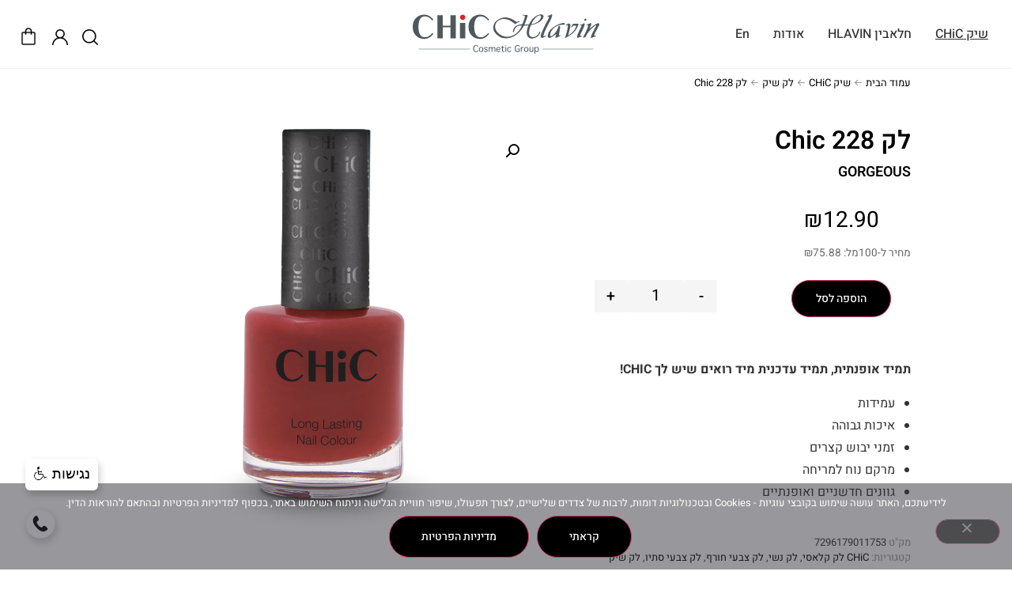

--- FILE ---
content_type: text/html; charset=UTF-8
request_url: https://chichlavin.com/product/%D7%9C%D7%A7-chic-228/
body_size: 33099
content:
<!doctype html>
<html dir="rtl" lang="he-IL">
<head>
	<meta charset="UTF-8">
	<meta name="viewport" content="width=device-width, initial-scale=1, interactive-widget=resizes-content">
	<link rel="profile" href="https://gmpg.org/xfn/11">
	<meta name='robots' content='index, follow, max-image-preview:large, max-snippet:-1, max-video-preview:-1' />

	<!-- This site is optimized with the Yoast SEO plugin v26.8 - https://yoast.com/product/yoast-seo-wordpress/ -->
	<title>לק Chic 228 | שיק חלאבין</title>
	<meta name="description" content="%" />
	<link rel="canonical" href="https://chichlavin.com/product/לק-chic-228/" />
	<meta property="og:locale" content="he_IL" />
	<meta property="og:type" content="article" />
	<meta property="og:title" content="לק Chic 228 | שיק חלאבין" />
	<meta property="og:description" content="%" />
	<meta property="og:url" content="https://chichlavin.com/product/לק-chic-228/" />
	<meta property="og:site_name" content="שיק חלאבין" />
	<meta property="article:publisher" content="https://www.facebook.com/chic1987" />
	<meta property="article:modified_time" content="2026-01-05T12:53:35+00:00" />
	<meta property="og:image" content="https://chichlavin.com/wp-content/uploads/Chic-Classic-228.png" />
	<meta property="og:image:width" content="382" />
	<meta property="og:image:height" content="523" />
	<meta property="og:image:type" content="image/png" />
	<meta name="twitter:card" content="summary_large_image" />
	<meta name="twitter:label1" content="זמן קריאה מוערך" />
	<meta name="twitter:data1" content="דקה1" />
	<script type="application/ld+json" class="yoast-schema-graph">{"@context":"https://schema.org","@graph":[{"@type":["WebPage","ItemPage"],"@id":"https://chichlavin.com/product/%d7%9c%d7%a7-chic-228/","url":"https://chichlavin.com/product/%d7%9c%d7%a7-chic-228/","name":"לק Chic 228 | שיק חלאבין","isPartOf":{"@id":"https://chichlavin.com/#website"},"primaryImageOfPage":{"@id":"https://chichlavin.com/product/%d7%9c%d7%a7-chic-228/#primaryimage"},"image":{"@id":"https://chichlavin.com/product/%d7%9c%d7%a7-chic-228/#primaryimage"},"thumbnailUrl":"https://chichlavin.com/wp-content/uploads/Chic-Classic-228.png","datePublished":"2021-06-07T09:17:13+00:00","dateModified":"2026-01-05T12:53:35+00:00","description":"%","breadcrumb":{"@id":"https://chichlavin.com/product/%d7%9c%d7%a7-chic-228/#breadcrumb"},"inLanguage":"he-IL","potentialAction":[{"@type":"ReadAction","target":["https://chichlavin.com/product/%d7%9c%d7%a7-chic-228/"]}]},{"@type":"ImageObject","inLanguage":"he-IL","@id":"https://chichlavin.com/product/%d7%9c%d7%a7-chic-228/#primaryimage","url":"https://chichlavin.com/wp-content/uploads/Chic-Classic-228.png","contentUrl":"https://chichlavin.com/wp-content/uploads/Chic-Classic-228.png","width":382,"height":523},{"@type":"BreadcrumbList","@id":"https://chichlavin.com/product/%d7%9c%d7%a7-chic-228/#breadcrumb","itemListElement":[{"@type":"ListItem","position":1,"name":"Home","item":"https://chichlavin.com/"},{"@type":"ListItem","position":2,"name":"חנות","item":"https://chichlavin.com/shop/"},{"@type":"ListItem","position":3,"name":"לק Chic 228"}]},{"@type":"WebSite","@id":"https://chichlavin.com/#website","url":"https://chichlavin.com/","name":"שיק חלאבין","description":"","publisher":{"@id":"https://chichlavin.com/#organization"},"potentialAction":[{"@type":"SearchAction","target":{"@type":"EntryPoint","urlTemplate":"https://chichlavin.com/?s={search_term_string}"},"query-input":{"@type":"PropertyValueSpecification","valueRequired":true,"valueName":"search_term_string"}}],"inLanguage":"he-IL"},{"@type":"Organization","@id":"https://chichlavin.com/#organization","name":"שיק חלאבין","alternateName":"Chic Hlavin","url":"https://chichlavin.com/","logo":{"@type":"ImageObject","inLanguage":"he-IL","@id":"https://chichlavin.com/#/schema/logo/image/","url":"https://chichlavin.com/wp-content/uploads/chic-hlavin-logo-1.svg","contentUrl":"https://chichlavin.com/wp-content/uploads/chic-hlavin-logo-1.svg","width":1,"height":1,"caption":"שיק חלאבין"},"image":{"@id":"https://chichlavin.com/#/schema/logo/image/"},"sameAs":["https://www.facebook.com/chic1987","https://www.instagram.com/chic_hlavin/"]}]}</script>
	<!-- / Yoast SEO plugin. -->


<link rel='dns-prefetch' href='//www.googletagmanager.com' />
<link rel="alternate" type="application/rss+xml" title="שיק חלאבין &laquo; פיד‏" href="https://chichlavin.com/feed/" />
<link rel="alternate" type="application/rss+xml" title="שיק חלאבין &laquo; פיד תגובות‏" href="https://chichlavin.com/comments/feed/" />
<link rel="alternate" title="oEmbed (JSON)" type="application/json+oembed" href="https://chichlavin.com/wp-json/oembed/1.0/embed?url=https%3A%2F%2Fchichlavin.com%2Fproduct%2F%25d7%259c%25d7%25a7-chic-228%2F" />
<link rel="alternate" title="oEmbed (XML)" type="text/xml+oembed" href="https://chichlavin.com/wp-json/oembed/1.0/embed?url=https%3A%2F%2Fchichlavin.com%2Fproduct%2F%25d7%259c%25d7%25a7-chic-228%2F&#038;format=xml" />
<style id='wp-img-auto-sizes-contain-inline-css'>
img:is([sizes=auto i],[sizes^="auto," i]){contain-intrinsic-size:3000px 1500px}
/*# sourceURL=wp-img-auto-sizes-contain-inline-css */
</style>
<link rel='stylesheet' id='automatewoo-birthdays-css' href='https://chichlavin.com/wp-content/plugins/automatewoo-birthdays/build/automatewoo-birthdays.css?ver=1.3.54' media='all' />
<style id='wp-emoji-styles-inline-css'>

	img.wp-smiley, img.emoji {
		display: inline !important;
		border: none !important;
		box-shadow: none !important;
		height: 1em !important;
		width: 1em !important;
		margin: 0 0.07em !important;
		vertical-align: -0.1em !important;
		background: none !important;
		padding: 0 !important;
	}
/*# sourceURL=wp-emoji-styles-inline-css */
</style>
<link rel='stylesheet' id='wp-block-library-rtl-css' href='https://chichlavin.com/wp-includes/css/dist/block-library/style-rtl.min.css?ver=6.9' media='all' />
<style id='global-styles-inline-css'>
:root{--wp--preset--aspect-ratio--square: 1;--wp--preset--aspect-ratio--4-3: 4/3;--wp--preset--aspect-ratio--3-4: 3/4;--wp--preset--aspect-ratio--3-2: 3/2;--wp--preset--aspect-ratio--2-3: 2/3;--wp--preset--aspect-ratio--16-9: 16/9;--wp--preset--aspect-ratio--9-16: 9/16;--wp--preset--color--black: #000000;--wp--preset--color--cyan-bluish-gray: #abb8c3;--wp--preset--color--white: #ffffff;--wp--preset--color--pale-pink: #f78da7;--wp--preset--color--vivid-red: #cf2e2e;--wp--preset--color--luminous-vivid-orange: #ff6900;--wp--preset--color--luminous-vivid-amber: #fcb900;--wp--preset--color--light-green-cyan: #7bdcb5;--wp--preset--color--vivid-green-cyan: #00d084;--wp--preset--color--pale-cyan-blue: #8ed1fc;--wp--preset--color--vivid-cyan-blue: #0693e3;--wp--preset--color--vivid-purple: #9b51e0;--wp--preset--gradient--vivid-cyan-blue-to-vivid-purple: linear-gradient(135deg,rgb(6,147,227) 0%,rgb(155,81,224) 100%);--wp--preset--gradient--light-green-cyan-to-vivid-green-cyan: linear-gradient(135deg,rgb(122,220,180) 0%,rgb(0,208,130) 100%);--wp--preset--gradient--luminous-vivid-amber-to-luminous-vivid-orange: linear-gradient(135deg,rgb(252,185,0) 0%,rgb(255,105,0) 100%);--wp--preset--gradient--luminous-vivid-orange-to-vivid-red: linear-gradient(135deg,rgb(255,105,0) 0%,rgb(207,46,46) 100%);--wp--preset--gradient--very-light-gray-to-cyan-bluish-gray: linear-gradient(135deg,rgb(238,238,238) 0%,rgb(169,184,195) 100%);--wp--preset--gradient--cool-to-warm-spectrum: linear-gradient(135deg,rgb(74,234,220) 0%,rgb(151,120,209) 20%,rgb(207,42,186) 40%,rgb(238,44,130) 60%,rgb(251,105,98) 80%,rgb(254,248,76) 100%);--wp--preset--gradient--blush-light-purple: linear-gradient(135deg,rgb(255,206,236) 0%,rgb(152,150,240) 100%);--wp--preset--gradient--blush-bordeaux: linear-gradient(135deg,rgb(254,205,165) 0%,rgb(254,45,45) 50%,rgb(107,0,62) 100%);--wp--preset--gradient--luminous-dusk: linear-gradient(135deg,rgb(255,203,112) 0%,rgb(199,81,192) 50%,rgb(65,88,208) 100%);--wp--preset--gradient--pale-ocean: linear-gradient(135deg,rgb(255,245,203) 0%,rgb(182,227,212) 50%,rgb(51,167,181) 100%);--wp--preset--gradient--electric-grass: linear-gradient(135deg,rgb(202,248,128) 0%,rgb(113,206,126) 100%);--wp--preset--gradient--midnight: linear-gradient(135deg,rgb(2,3,129) 0%,rgb(40,116,252) 100%);--wp--preset--font-size--small: 13px;--wp--preset--font-size--medium: 20px;--wp--preset--font-size--large: 36px;--wp--preset--font-size--x-large: 42px;--wp--preset--spacing--20: 0.44rem;--wp--preset--spacing--30: 0.67rem;--wp--preset--spacing--40: 1rem;--wp--preset--spacing--50: 1.5rem;--wp--preset--spacing--60: 2.25rem;--wp--preset--spacing--70: 3.38rem;--wp--preset--spacing--80: 5.06rem;--wp--preset--shadow--natural: 6px 6px 9px rgba(0, 0, 0, 0.2);--wp--preset--shadow--deep: 12px 12px 50px rgba(0, 0, 0, 0.4);--wp--preset--shadow--sharp: 6px 6px 0px rgba(0, 0, 0, 0.2);--wp--preset--shadow--outlined: 6px 6px 0px -3px rgb(255, 255, 255), 6px 6px rgb(0, 0, 0);--wp--preset--shadow--crisp: 6px 6px 0px rgb(0, 0, 0);}:root { --wp--style--global--content-size: 800px;--wp--style--global--wide-size: 1200px; }:where(body) { margin: 0; }.wp-site-blocks > .alignleft { float: left; margin-right: 2em; }.wp-site-blocks > .alignright { float: right; margin-left: 2em; }.wp-site-blocks > .aligncenter { justify-content: center; margin-left: auto; margin-right: auto; }:where(.wp-site-blocks) > * { margin-block-start: 24px; margin-block-end: 0; }:where(.wp-site-blocks) > :first-child { margin-block-start: 0; }:where(.wp-site-blocks) > :last-child { margin-block-end: 0; }:root { --wp--style--block-gap: 24px; }:root :where(.is-layout-flow) > :first-child{margin-block-start: 0;}:root :where(.is-layout-flow) > :last-child{margin-block-end: 0;}:root :where(.is-layout-flow) > *{margin-block-start: 24px;margin-block-end: 0;}:root :where(.is-layout-constrained) > :first-child{margin-block-start: 0;}:root :where(.is-layout-constrained) > :last-child{margin-block-end: 0;}:root :where(.is-layout-constrained) > *{margin-block-start: 24px;margin-block-end: 0;}:root :where(.is-layout-flex){gap: 24px;}:root :where(.is-layout-grid){gap: 24px;}.is-layout-flow > .alignleft{float: left;margin-inline-start: 0;margin-inline-end: 2em;}.is-layout-flow > .alignright{float: right;margin-inline-start: 2em;margin-inline-end: 0;}.is-layout-flow > .aligncenter{margin-left: auto !important;margin-right: auto !important;}.is-layout-constrained > .alignleft{float: left;margin-inline-start: 0;margin-inline-end: 2em;}.is-layout-constrained > .alignright{float: right;margin-inline-start: 2em;margin-inline-end: 0;}.is-layout-constrained > .aligncenter{margin-left: auto !important;margin-right: auto !important;}.is-layout-constrained > :where(:not(.alignleft):not(.alignright):not(.alignfull)){max-width: var(--wp--style--global--content-size);margin-left: auto !important;margin-right: auto !important;}.is-layout-constrained > .alignwide{max-width: var(--wp--style--global--wide-size);}body .is-layout-flex{display: flex;}.is-layout-flex{flex-wrap: wrap;align-items: center;}.is-layout-flex > :is(*, div){margin: 0;}body .is-layout-grid{display: grid;}.is-layout-grid > :is(*, div){margin: 0;}body{padding-top: 0px;padding-right: 0px;padding-bottom: 0px;padding-left: 0px;}a:where(:not(.wp-element-button)){text-decoration: underline;}:root :where(.wp-element-button, .wp-block-button__link){background-color: #32373c;border-width: 0;color: #fff;font-family: inherit;font-size: inherit;font-style: inherit;font-weight: inherit;letter-spacing: inherit;line-height: inherit;padding-top: calc(0.667em + 2px);padding-right: calc(1.333em + 2px);padding-bottom: calc(0.667em + 2px);padding-left: calc(1.333em + 2px);text-decoration: none;text-transform: inherit;}.has-black-color{color: var(--wp--preset--color--black) !important;}.has-cyan-bluish-gray-color{color: var(--wp--preset--color--cyan-bluish-gray) !important;}.has-white-color{color: var(--wp--preset--color--white) !important;}.has-pale-pink-color{color: var(--wp--preset--color--pale-pink) !important;}.has-vivid-red-color{color: var(--wp--preset--color--vivid-red) !important;}.has-luminous-vivid-orange-color{color: var(--wp--preset--color--luminous-vivid-orange) !important;}.has-luminous-vivid-amber-color{color: var(--wp--preset--color--luminous-vivid-amber) !important;}.has-light-green-cyan-color{color: var(--wp--preset--color--light-green-cyan) !important;}.has-vivid-green-cyan-color{color: var(--wp--preset--color--vivid-green-cyan) !important;}.has-pale-cyan-blue-color{color: var(--wp--preset--color--pale-cyan-blue) !important;}.has-vivid-cyan-blue-color{color: var(--wp--preset--color--vivid-cyan-blue) !important;}.has-vivid-purple-color{color: var(--wp--preset--color--vivid-purple) !important;}.has-black-background-color{background-color: var(--wp--preset--color--black) !important;}.has-cyan-bluish-gray-background-color{background-color: var(--wp--preset--color--cyan-bluish-gray) !important;}.has-white-background-color{background-color: var(--wp--preset--color--white) !important;}.has-pale-pink-background-color{background-color: var(--wp--preset--color--pale-pink) !important;}.has-vivid-red-background-color{background-color: var(--wp--preset--color--vivid-red) !important;}.has-luminous-vivid-orange-background-color{background-color: var(--wp--preset--color--luminous-vivid-orange) !important;}.has-luminous-vivid-amber-background-color{background-color: var(--wp--preset--color--luminous-vivid-amber) !important;}.has-light-green-cyan-background-color{background-color: var(--wp--preset--color--light-green-cyan) !important;}.has-vivid-green-cyan-background-color{background-color: var(--wp--preset--color--vivid-green-cyan) !important;}.has-pale-cyan-blue-background-color{background-color: var(--wp--preset--color--pale-cyan-blue) !important;}.has-vivid-cyan-blue-background-color{background-color: var(--wp--preset--color--vivid-cyan-blue) !important;}.has-vivid-purple-background-color{background-color: var(--wp--preset--color--vivid-purple) !important;}.has-black-border-color{border-color: var(--wp--preset--color--black) !important;}.has-cyan-bluish-gray-border-color{border-color: var(--wp--preset--color--cyan-bluish-gray) !important;}.has-white-border-color{border-color: var(--wp--preset--color--white) !important;}.has-pale-pink-border-color{border-color: var(--wp--preset--color--pale-pink) !important;}.has-vivid-red-border-color{border-color: var(--wp--preset--color--vivid-red) !important;}.has-luminous-vivid-orange-border-color{border-color: var(--wp--preset--color--luminous-vivid-orange) !important;}.has-luminous-vivid-amber-border-color{border-color: var(--wp--preset--color--luminous-vivid-amber) !important;}.has-light-green-cyan-border-color{border-color: var(--wp--preset--color--light-green-cyan) !important;}.has-vivid-green-cyan-border-color{border-color: var(--wp--preset--color--vivid-green-cyan) !important;}.has-pale-cyan-blue-border-color{border-color: var(--wp--preset--color--pale-cyan-blue) !important;}.has-vivid-cyan-blue-border-color{border-color: var(--wp--preset--color--vivid-cyan-blue) !important;}.has-vivid-purple-border-color{border-color: var(--wp--preset--color--vivid-purple) !important;}.has-vivid-cyan-blue-to-vivid-purple-gradient-background{background: var(--wp--preset--gradient--vivid-cyan-blue-to-vivid-purple) !important;}.has-light-green-cyan-to-vivid-green-cyan-gradient-background{background: var(--wp--preset--gradient--light-green-cyan-to-vivid-green-cyan) !important;}.has-luminous-vivid-amber-to-luminous-vivid-orange-gradient-background{background: var(--wp--preset--gradient--luminous-vivid-amber-to-luminous-vivid-orange) !important;}.has-luminous-vivid-orange-to-vivid-red-gradient-background{background: var(--wp--preset--gradient--luminous-vivid-orange-to-vivid-red) !important;}.has-very-light-gray-to-cyan-bluish-gray-gradient-background{background: var(--wp--preset--gradient--very-light-gray-to-cyan-bluish-gray) !important;}.has-cool-to-warm-spectrum-gradient-background{background: var(--wp--preset--gradient--cool-to-warm-spectrum) !important;}.has-blush-light-purple-gradient-background{background: var(--wp--preset--gradient--blush-light-purple) !important;}.has-blush-bordeaux-gradient-background{background: var(--wp--preset--gradient--blush-bordeaux) !important;}.has-luminous-dusk-gradient-background{background: var(--wp--preset--gradient--luminous-dusk) !important;}.has-pale-ocean-gradient-background{background: var(--wp--preset--gradient--pale-ocean) !important;}.has-electric-grass-gradient-background{background: var(--wp--preset--gradient--electric-grass) !important;}.has-midnight-gradient-background{background: var(--wp--preset--gradient--midnight) !important;}.has-small-font-size{font-size: var(--wp--preset--font-size--small) !important;}.has-medium-font-size{font-size: var(--wp--preset--font-size--medium) !important;}.has-large-font-size{font-size: var(--wp--preset--font-size--large) !important;}.has-x-large-font-size{font-size: var(--wp--preset--font-size--x-large) !important;}
:root :where(.wp-block-pullquote){font-size: 1.5em;line-height: 1.6;}
/*# sourceURL=global-styles-inline-css */
</style>
<link rel='stylesheet' id='contact-form-7-css' href='https://chichlavin.com/wp-content/plugins/contact-form-7/includes/css/styles.css?ver=6.1.4' media='all' />
<link rel='stylesheet' id='contact-form-7-rtl-css' href='https://chichlavin.com/wp-content/plugins/contact-form-7/includes/css/styles-rtl.css?ver=6.1.4' media='all' />
<link rel='stylesheet' id='cookie-notice-front-css' href='https://chichlavin.com/wp-content/plugins/cookie-notice/css/front.min.css?ver=2.5.11' media='all' />
<link rel='stylesheet' id='widgetopts-styles-css' href='https://chichlavin.com/wp-content/plugins/widget-options/assets/css/widget-options.css?ver=4.1.3' media='all' />
<link rel='stylesheet' id='photoswipe-css' href='https://chichlavin.com/wp-content/plugins/woocommerce/assets/css/photoswipe/photoswipe.min.css?ver=10.4.3' media='all' />
<link rel='stylesheet' id='photoswipe-default-skin-css' href='https://chichlavin.com/wp-content/plugins/woocommerce/assets/css/photoswipe/default-skin/default-skin.min.css?ver=10.4.3' media='all' />
<link rel='stylesheet' id='woocommerce-layout-rtl-css' href='https://chichlavin.com/wp-content/plugins/woocommerce/assets/css/woocommerce-layout-rtl.css?ver=10.4.3' media='all' />
<link rel='stylesheet' id='woocommerce-smallscreen-rtl-css' href='https://chichlavin.com/wp-content/plugins/woocommerce/assets/css/woocommerce-smallscreen-rtl.css?ver=10.4.3' media='only screen and (max-width: 768px)' />
<link rel='stylesheet' id='woocommerce-general-rtl-css' href='https://chichlavin.com/wp-content/plugins/woocommerce/assets/css/woocommerce-rtl.css?ver=10.4.3' media='all' />
<style id='woocommerce-inline-inline-css'>
.woocommerce form .form-row .required { visibility: visible; }
/*# sourceURL=woocommerce-inline-inline-css */
</style>
<link rel='stylesheet' id='aws-style-css' href='https://chichlavin.com/wp-content/plugins/advanced-woo-search/assets/css/common.min.css?ver=3.52' media='all' />
<link rel='stylesheet' id='aws-style-rtl-css' href='https://chichlavin.com/wp-content/plugins/advanced-woo-search/assets/css/common-rtl.min.css?ver=3.52' media='all' />
<link rel='stylesheet' id='wc-sc-product-page-gift-form-css' href='https://chichlavin.com/wp-content/plugins/woocommerce-smart-coupons/assets/css/product-page-gift-form.min.css?ver=9.66.0' media='all' />
<link rel='stylesheet' id='hello-elementor-css' href='https://chichlavin.com/wp-content/themes/hello-elementor/assets/css/reset.css?ver=3.4.5' media='all' />
<link rel='stylesheet' id='hello-elementor-theme-style-css' href='https://chichlavin.com/wp-content/themes/hello-elementor/assets/css/theme.css?ver=3.4.5' media='all' />
<link rel='stylesheet' id='hello-elementor-header-footer-css' href='https://chichlavin.com/wp-content/themes/hello-elementor/assets/css/header-footer.css?ver=3.4.5' media='all' />
<link rel='stylesheet' id='elementor-frontend-css' href='https://chichlavin.com/wp-content/plugins/elementor/assets/css/frontend.min.css?ver=3.34.2' media='all' />
<link rel='stylesheet' id='elementor-post-6091-css' href='https://chichlavin.com/wp-content/uploads/elementor/css/post-6091.css?ver=1769174809' media='all' />
<link rel='stylesheet' id='widget-nav-menu-css' href='https://chichlavin.com/wp-content/plugins/elementor-pro/assets/css/widget-nav-menu-rtl.min.css?ver=3.34.1' media='all' />
<link rel='stylesheet' id='widget-image-css' href='https://chichlavin.com/wp-content/plugins/elementor/assets/css/widget-image-rtl.min.css?ver=3.34.2' media='all' />
<link rel='stylesheet' id='e-sticky-css' href='https://chichlavin.com/wp-content/plugins/elementor-pro/assets/css/modules/sticky.min.css?ver=3.34.1' media='all' />
<link rel='stylesheet' id='widget-menu-anchor-css' href='https://chichlavin.com/wp-content/plugins/elementor/assets/css/widget-menu-anchor-rtl.min.css?ver=3.34.2' media='all' />
<link rel='stylesheet' id='widget-heading-css' href='https://chichlavin.com/wp-content/plugins/elementor/assets/css/widget-heading-rtl.min.css?ver=3.34.2' media='all' />
<link rel='stylesheet' id='widget-social-icons-css' href='https://chichlavin.com/wp-content/plugins/elementor/assets/css/widget-social-icons-rtl.min.css?ver=3.34.2' media='all' />
<link rel='stylesheet' id='e-apple-webkit-css' href='https://chichlavin.com/wp-content/plugins/elementor/assets/css/conditionals/apple-webkit.min.css?ver=3.34.2' media='all' />
<link rel='stylesheet' id='e-motion-fx-css' href='https://chichlavin.com/wp-content/plugins/elementor-pro/assets/css/modules/motion-fx.min.css?ver=3.34.1' media='all' />
<link rel='stylesheet' id='widget-woocommerce-product-price-css' href='https://chichlavin.com/wp-content/plugins/elementor-pro/assets/css/widget-woocommerce-product-price-rtl.min.css?ver=3.34.1' media='all' />
<link rel='stylesheet' id='widget-woocommerce-product-add-to-cart-css' href='https://chichlavin.com/wp-content/plugins/elementor-pro/assets/css/widget-woocommerce-product-add-to-cart-rtl.min.css?ver=3.34.1' media='all' />
<link rel='stylesheet' id='widget-woocommerce-product-meta-css' href='https://chichlavin.com/wp-content/plugins/elementor-pro/assets/css/widget-woocommerce-product-meta-rtl.min.css?ver=3.34.1' media='all' />
<link rel='stylesheet' id='widget-woocommerce-product-images-css' href='https://chichlavin.com/wp-content/plugins/elementor-pro/assets/css/widget-woocommerce-product-images-rtl.min.css?ver=3.34.1' media='all' />
<link rel='stylesheet' id='widget-woocommerce-product-data-tabs-css' href='https://chichlavin.com/wp-content/plugins/elementor-pro/assets/css/widget-woocommerce-product-data-tabs-rtl.min.css?ver=3.34.1' media='all' />
<link rel='stylesheet' id='widget-woocommerce-products-css' href='https://chichlavin.com/wp-content/plugins/elementor-pro/assets/css/widget-woocommerce-products-rtl.min.css?ver=3.34.1' media='all' />
<link rel='stylesheet' id='widget-spacer-css' href='https://chichlavin.com/wp-content/plugins/elementor/assets/css/widget-spacer-rtl.min.css?ver=3.34.2' media='all' />
<link rel='stylesheet' id='e-popup-css' href='https://chichlavin.com/wp-content/plugins/elementor-pro/assets/css/conditionals/popup.min.css?ver=3.34.1' media='all' />
<link rel='stylesheet' id='elementor-post-26257-css' href='https://chichlavin.com/wp-content/uploads/elementor/css/post-26257.css?ver=1769174809' media='all' />
<link rel='stylesheet' id='elementor-post-26395-css' href='https://chichlavin.com/wp-content/uploads/elementor/css/post-26395.css?ver=1769174809' media='all' />
<link rel='stylesheet' id='elementor-post-26268-css' href='https://chichlavin.com/wp-content/uploads/elementor/css/post-26268.css?ver=1769174809' media='all' />
<link rel='stylesheet' id='elementor-post-26282-css' href='https://chichlavin.com/wp-content/uploads/elementor/css/post-26282.css?ver=1769174809' media='all' />
<link rel='stylesheet' id='hello-elementor-child-style-css' href='https://chichlavin.com/wp-content/themes/hello-theme-child-master/style.css?ver=2.0.0' media='all' />
<link rel='stylesheet' id='wqpmb-style-css' href='https://chichlavin.com/wp-content/plugins/wc-quantity-plus-minus-button/assets/css/style.css?ver=1.0.0' media='all' />
<link rel='stylesheet' id='wc-fast-cart-css' href='https://chichlavin.com/wp-content/plugins/woocommerce-fast-cart/assets/css/wc-fast-cart.css?ver=1.3.6' media='all' />
<link rel='stylesheet' id='elementor-gf-local-heebo-css' href='https://chichlavin.com/wp-content/uploads/elementor/google-fonts/css/heebo.css?ver=1745137414' media='all' />
<link rel='stylesheet' id='elementor-gf-local-roboto-css' href='https://chichlavin.com/wp-content/uploads/elementor/google-fonts/css/roboto.css?ver=1745137435' media='all' />
<script id="woocommerce-google-analytics-integration-gtag-js-after">
/* Google Analytics for WooCommerce (gtag.js) */
					window.dataLayer = window.dataLayer || [];
					function gtag(){dataLayer.push(arguments);}
					// Set up default consent state.
					for ( const mode of [{"analytics_storage":"denied","ad_storage":"denied","ad_user_data":"denied","ad_personalization":"denied","region":["AT","BE","BG","HR","CY","CZ","DK","EE","FI","FR","DE","GR","HU","IS","IE","IT","LV","LI","LT","LU","MT","NL","NO","PL","PT","RO","SK","SI","ES","SE","GB","CH"]}] || [] ) {
						gtag( "consent", "default", { "wait_for_update": 500, ...mode } );
					}
					gtag("js", new Date());
					gtag("set", "developer_id.dOGY3NW", true);
					gtag("config", "G-N45V6KH4QK", {"track_404":true,"allow_google_signals":true,"logged_in":false,"linker":{"domains":[],"allow_incoming":true},"custom_map":{"dimension1":"logged_in"}});
//# sourceURL=woocommerce-google-analytics-integration-gtag-js-after
</script>
<script src="https://chichlavin.com/wp-includes/js/jquery/jquery.min.js?ver=3.7.1" id="jquery-core-js"></script>
<script src="https://chichlavin.com/wp-includes/js/jquery/jquery-migrate.min.js?ver=3.4.1" id="jquery-migrate-js"></script>
<script src="https://chichlavin.com/wp-content/plugins/woocommerce/assets/js/jquery-blockui/jquery.blockUI.min.js?ver=2.7.0-wc.10.4.3" id="wc-jquery-blockui-js" defer data-wp-strategy="defer"></script>
<script id="wc-add-to-cart-js-extra">
var wc_add_to_cart_params = {"ajax_url":"/wp-admin/admin-ajax.php","wc_ajax_url":"/?wc-ajax=%%endpoint%%","i18n_view_cart":"\u05e6\u05e4\u05d9\u05d9\u05d4 \u05d1\u05e1\u05dc","cart_url":"https://chichlavin.com/cart/","is_cart":"","cart_redirect_after_add":"no"};
//# sourceURL=wc-add-to-cart-js-extra
</script>
<script src="https://chichlavin.com/wp-content/plugins/woocommerce/assets/js/frontend/add-to-cart.min.js?ver=10.4.3" id="wc-add-to-cart-js" defer data-wp-strategy="defer"></script>
<script src="https://chichlavin.com/wp-content/plugins/woocommerce/assets/js/zoom/jquery.zoom.min.js?ver=1.7.21-wc.10.4.3" id="wc-zoom-js" defer data-wp-strategy="defer"></script>
<script src="https://chichlavin.com/wp-content/plugins/woocommerce/assets/js/flexslider/jquery.flexslider.min.js?ver=2.7.2-wc.10.4.3" id="wc-flexslider-js" defer data-wp-strategy="defer"></script>
<script src="https://chichlavin.com/wp-content/plugins/woocommerce/assets/js/photoswipe/photoswipe.min.js?ver=4.1.1-wc.10.4.3" id="wc-photoswipe-js" defer data-wp-strategy="defer"></script>
<script src="https://chichlavin.com/wp-content/plugins/woocommerce/assets/js/photoswipe/photoswipe-ui-default.min.js?ver=4.1.1-wc.10.4.3" id="wc-photoswipe-ui-default-js" defer data-wp-strategy="defer"></script>
<script id="wc-single-product-js-extra">
var wc_single_product_params = {"i18n_required_rating_text":"\u05d1\u05d7\u05e8 \u05d3\u05d9\u05e8\u05d5\u05d2","i18n_rating_options":["1 \u05de\u05ea\u05d5\u05da 5 \u05db\u05d5\u05db\u05d1\u05d9\u05dd","2 \u05de\u05ea\u05d5\u05da 5 \u05db\u05d5\u05db\u05d1\u05d9\u05dd","3 \u05de\u05ea\u05d5\u05da 5 \u05db\u05d5\u05db\u05d1\u05d9\u05dd","4 \u05de\u05ea\u05d5\u05da 5 \u05db\u05d5\u05db\u05d1\u05d9\u05dd","5 \u05de\u05ea\u05d5\u05da 5 \u05db\u05d5\u05db\u05d1\u05d9\u05dd"],"i18n_product_gallery_trigger_text":"\u05dc\u05d4\u05e6\u05d9\u05d2 \u05d0\u05ea \u05d2\u05dc\u05e8\u05d9\u05d9\u05ea \u05d4\u05ea\u05de\u05d5\u05e0\u05d5\u05ea \u05e2\u05dc \u05de\u05e1\u05da \u05de\u05dc\u05d0","review_rating_required":"yes","flexslider":{"rtl":true,"animation":"slide","smoothHeight":true,"directionNav":false,"controlNav":"thumbnails","slideshow":false,"animationSpeed":500,"animationLoop":false,"allowOneSlide":false},"zoom_enabled":"1","zoom_options":[],"photoswipe_enabled":"1","photoswipe_options":{"shareEl":false,"closeOnScroll":false,"history":false,"hideAnimationDuration":0,"showAnimationDuration":0},"flexslider_enabled":"1"};
//# sourceURL=wc-single-product-js-extra
</script>
<script src="https://chichlavin.com/wp-content/plugins/woocommerce/assets/js/frontend/single-product.min.js?ver=10.4.3" id="wc-single-product-js" defer data-wp-strategy="defer"></script>
<script src="https://chichlavin.com/wp-content/plugins/woocommerce/assets/js/js-cookie/js.cookie.min.js?ver=2.1.4-wc.10.4.3" id="wc-js-cookie-js" defer data-wp-strategy="defer"></script>
<script id="woocommerce-js-extra">
var woocommerce_params = {"ajax_url":"/wp-admin/admin-ajax.php","wc_ajax_url":"/?wc-ajax=%%endpoint%%","i18n_password_show":"\u05dc\u05d4\u05e6\u05d9\u05d2 \u05e1\u05d9\u05e1\u05de\u05d4","i18n_password_hide":"\u05dc\u05d4\u05e1\u05ea\u05d9\u05e8 \u05e1\u05d9\u05e1\u05de\u05d4"};
//# sourceURL=woocommerce-js-extra
</script>
<script src="https://chichlavin.com/wp-content/plugins/woocommerce/assets/js/frontend/woocommerce.min.js?ver=10.4.3" id="woocommerce-js" defer data-wp-strategy="defer"></script>
<script id="wc-settings-dep-in-header-js-after">
console.warn( "Scripts that have a dependency on [wc-settings] must be loaded in the footer, automatewoo-birthdays-birthday-field-editor-script was registered to load in the header, but has been switched to load in the footer instead. See https://github.com/woocommerce/woocommerce-gutenberg-products-block/pull/5059" );
//# sourceURL=wc-settings-dep-in-header-js-after
</script>
<link rel="https://api.w.org/" href="https://chichlavin.com/wp-json/" /><link rel="alternate" title="JSON" type="application/json" href="https://chichlavin.com/wp-json/wp/v2/product/4992" /><link rel="EditURI" type="application/rsd+xml" title="RSD" href="https://chichlavin.com/xmlrpc.php?rsd" />
<style type='text/css' id='wqpmb_internal_css'>.qib-button-wrapper button.qib-button{
border-color: #cccccc !important;
color: #000000 !important;
}
.qib-button-wrapper button.qib-button:hover{
}
.qib-button-wrapper .quantity input.input-text.qty.text{
}
</style><meta name="description" content="תמיד אופנתית, תמיד עדכנית מיד רואים שיש לך CHIC!



 	עמידות

 	איכות גבוהה

 	זמני יבוש קצרים

 	מרקם נוח למריחה

 	גוונים חדשניים ואופנתיים">
	<noscript><style>.woocommerce-product-gallery{ opacity: 1 !important; }</style></noscript>
	<meta name="generator" content="Elementor 3.34.2; features: e_font_icon_svg, additional_custom_breakpoints; settings: css_print_method-external, google_font-enabled, font_display-auto">
			<style>
				.e-con.e-parent:nth-of-type(n+4):not(.e-lazyloaded):not(.e-no-lazyload),
				.e-con.e-parent:nth-of-type(n+4):not(.e-lazyloaded):not(.e-no-lazyload) * {
					background-image: none !important;
				}
				@media screen and (max-height: 1024px) {
					.e-con.e-parent:nth-of-type(n+3):not(.e-lazyloaded):not(.e-no-lazyload),
					.e-con.e-parent:nth-of-type(n+3):not(.e-lazyloaded):not(.e-no-lazyload) * {
						background-image: none !important;
					}
				}
				@media screen and (max-height: 640px) {
					.e-con.e-parent:nth-of-type(n+2):not(.e-lazyloaded):not(.e-no-lazyload),
					.e-con.e-parent:nth-of-type(n+2):not(.e-lazyloaded):not(.e-no-lazyload) * {
						background-image: none !important;
					}
				}
			</style>
					<style id="wfc-style-variables">
			body {
				--wfc-btn-bg-color: #000000;
				--wfc-btn-color: #ffffff;
				--wfc-btn-notification-bg: #e1ece1;
				--wfc-btn-notification-color: #000000;
				--wfc-btn-bg-color: #000000;
				--wfc-btn-border-color: #000000;
				--wfc-btn-color: #ffffff;
			}
		</style>
				<style id="wp-custom-css">
			/* We might need this */
.newsletter-signup{
	direction:ltr;
}
	#pojo-a11y-toolbar .pojo-a11y-toolbar-toggle a {
    width: 50px;
}
/* My account email field */
.e-my-account-tab:not(.e-my-account-tab__dashboard--custom) .woocommerce .form-row .input-text {
	color:#111!important
}
/* NEW Hello Child */

.rtl p, .rtl span, .rtl div, .rtl ul, .rtl ol, .rtl button, .rtl input, .rtl  table, .rtl h1, .rtl h2, .rtl h3, .rtl h4 {
	font-family: "Heebo", sans-serif
}

.sku {margin-left: 10px !important;}
/* WooCommerce Second Price (Price per 100ml) */
.price-per-100ml {
    font-size: 0.85em;
    color: #666;
    margin-top: 5px;
    display: block;
}

/* Smaller margin for cart/checkout */
.woocommerce-cart .price-per-100ml,
.woocommerce-checkout .price-per-100ml {
    margin-top: 3px;
}

	/* Fast Cart */
	.wc-fast-cart table, 	.wc-fast-cart h2 {
		color: #111
	}
.wfc-cart-table td.product-name a, .wfc-cross-sells__inner-container .woocommerce-loop-product__title {
		font-weight:400!important;
		font-size:14px!important;
		padding-left: 20px!important;
	line-height:1.2!important
	}
.rtl .wfc-cart-table td.product-name a {
    text-align: right!important;
	}
.rtl .wfc-cart-table tr.wfc-cart-form__cart-item td.product-price,
.rtl .wfc-cart-table td.product-name a {
	padding-right: 10px!important;
}
.wfc-cart-table td.product-thumbnail img {
   
    height: auto!important;
    width: 65px!important;
}
.wfc-cart-collaterals .wfc-cross-sells.less-than-two ul.products li.product .price {
    text-align: right;
    color: #111;
}
.wfc-cart-collaterals .wfc-cross-sells h3 {
	color: #111
}
.wfc-cart-collaterals .wfc-cross-sells ul.products .product .wfc-cross-sells__item-actions .button {
    font-weight: 500;
    border-radius: 0;
    padding: 5px 15px!important;
}
.wfc-cart-table td.product-remove a.wfc-cart__remove {
    opacity: .2;
}
.wfc-cart-table td.product-quantity input.qty {
	direction:ltr
}
.theme-hello-elementor .wfc-cart-table td.product-quantity input.qty {
    padding: 0 0 0 10px!important;
}
.wfc-cart-totals .shipping__table th, .wfc-cart-totals .woocommerce-shipping-totals th, .wfc-cart-totals__table th {
	width:80px!important
}
rtl .wfc-cart-totals .shipping__table th, .rtl .wfc-cart-totals .woocommerce-shipping-totals th, .wfc-cart-totals__table th {
    margin: 0 5px 0 12px!important;
    text-align: right!important;
}
.wfc-cart-collaterals .wfc-proceed-to-checkout .wfc-button.wfc-exit {
    margin-right: 0!important;
}
.wfc-cart-totals__table>tbody>tr {
    font-size: 15px!important;
}
.wc-fast-cart .wfc-coupon button.wfc-button, 
.wfc-cart-collaterals .wfc-proceed-to-checkout a.wfc-button,
.wc-fast-cart .wfc-coupon input.input-text[type=text] {
	border-radius: 0!important
}
.wfc-cart-collaterals .wfc-proceed-to-checkout a.wfc-button, .wfc-cart-collaterals .wfc-proceed-to-checkout .wfc-button.wfc-exit {
    border-width:1px!important
}
.rtl .wc-fast-cart__checkout-frame {
    margin-left: auto!important;
    margin-right: -15px!important;
}
.wfc-cart-table tr.wfc-cart-form__cart-item td.product-price {
	flex-direction: column
}
.wfc-cart-table td.product-quantity input.qty {
   height: auto!important;
    line-height: 30px!important
}
.wc-fast-cart .woocommerce-notices-wrapper .woocommerce-error, .wc-fast-cart .woocommerce-notices-wrapper .woocommerce-message {
    padding: 10px 40px 10px 10px!important;
}
.wfc-cart-collaterals .wfc-cross-sells.wfc-carousel button.wfc-carousel-navigation {
    color: #111;
}
.wfc-cart-collaterals .wfc-cross-sells ul.products .product .woocommerce-loop-product__link img {
    border-radius: var(--wfc-btn-radius);
	width: auto;
	 left: 0;
    right: 0;
    margin: 0 auto;
}


.devnet_fsl-free-shipping .notice {
    margin-bottom: 40px;
}
.wfc-cart-collaterals .wfc-proceed-to-checkout {    
    margin-top: 10px;
}
.woocommerce input, .woocommerce textarea {
    border: 1px solid #E0E0E0!important;
}
.woocommerce input:focus, .woocommerce textarea:focus {
    border: 1px solid #007aff!important;
}
.checkout.woocommerce-checkout h3 {
    font-size: 22px!important;
    font-weight: 700!important;
}
table tbody>tr:nth-child(odd)>td, table tbody>tr:nth-child(odd)>th {
    background-color: transparent!important;
}
.woocommerce table.shop_table td, .woocommerce table.shop_table th {
    padding: 9px 0 9px 12px!important;;
    border: 0!important;
}
.woocommerce table.shop_table {
	 border: 0!important;
}
body:not(.single-product) button.button.alt {
	background-color: #111!important;
    padding: 15px!important;
}
.single-product button.button.alt {
    padding: 12px 30px!important;
}
.single-product .plus.qib-button, .single-product .minus.qib-button {
	font-size:20px!important
}
.single-product div.product form.cart .button {
    margin-right: 25px!important;
}
.qib-button-wrapper {
    margin: 0!important
}
.wfc-cart-table .qib-button-wrapper .quantity input.input-text.qty.text {
	font-size:15px!important;
	color: #111!important
}
.woocommerce-checkout-review-order-table .qib-button-wrapper .quantity input.input-text.qty.text {
	font-size: 15px!important;
    height: 30px;
    padding: 0;
    width: 40px;
}
.woocommerce-checkout-review-order-table .woocommerce-Price-amount.amount {
	font-weight:700
}
.woocommerce-checkout-review-order-table del {
	font-weight:400
}
.woocommerce-checkout-review-order-table  a.remove {
    position: absolute;
    left: 10px;
	color: #ccc!important;
	    margin-top: 25px!important;
}
.woocommerce-checkout-review-order-table  a.remove:hover {
	color: #eee!important;
	background: transparent!important
} 
.woocommerce-checkout-review-order-table  td.product-name {
    display: flex;
    flex-direction: column;
    align-items: flex-start;
}
.woocommerce-checkout-review-order-table .cqoc_product_name {
	margin-top:-10px
}
.woocommerce-breadcrumb {
	    max-width: calc(100vw - 30px);
}
.woocommerce .woocommerce-breadcrumb a {
	display: inline-block
}

@media (max-width: 767px) {
.wc-fast-cart {
	padding: 30px 20px!important
}
	.qib-button-wrapper .quantity input.input-text.qty.text {
    padding-right: 0;
    padding-left: 0;
    width: 41px;
}
}

.woocommerce-checkout-review-order-table  .qib-button-wrapper {
	order:2;
	margin-top: -12px!important;
}

.woocommerce-checkout-review-order-table  .qib-button-wrapper .minus.qib-button, .woocommerce-checkout-review-order-table  .qib-button-wrapper .plus.qib-button {
    height: 30px;
	width:30px;
    border-radius: 0;
    border: 0;
	font-size: 15px!important;
}
.woocommerce-checkout-review-order-table  .qib-button-wrapper button.qib-button, .woocommerce-checkout-review-order-table  .qib-button-wrapper div.quantity.wqpmb_quantity {
    height: 30px;
}
.woocommerce-checkout-review-order-table  td.product-name {
	display:flex
}


.woocommerce-info:before {
	display:none!important;
}
.woocommerce-info {
	background: transparent!important;
	padding:0!important;
	border:0!important;
	font-size:14px!important
}
.woocommerce ul#shipping_method .amount {
    padding-right: 4px;
}

.woocommerce-info a, .woocommerce-shipping-calculator a {
	text-decoration: underline;
	text-underline-offset:3px
}
.checkout_coupon.woocommerce-form-coupon {
	font-size:14px;
	color: #111
}
.checkout_coupon.woocommerce-form-coupon [type="text"] {
	font-size:14px;
	padding:5px
}
.checkout_coupon.woocommerce-form-coupon button {
	color: #fff;
    background: #111;
    font-weight: 400;
}
.wc-fast-cart .wfc-coupon button.wfc-button {
    background: #111;
    border-radius: 0;
    height: 40px;
}
.wc-fast-cart .wfc-coupon input.input-text[type=text] {
    border-radius: 0;
    height: 40px;
}
.rtl .wc-fast-cart .wfc-coupon input.input-text[type=text] {
    text-align: right;
}
.woocommerce form .form-row label {
    font-size: 14px;
}
.woocommerce form .form-row input.input-text, .woocommerce form .form-row textarea, .woocommerce-privacy-policy-text {
    font-size: 15px;
}
.wc-fast-cart__close-btn, .wc-fast-cart__close-btn:focus {
    border-radius: 50%!important;
    padding: 14px!important;
	background: #E1ECE1!important;
	border: 4px solid #E1ECE1!important;
	transition: all 200ms ease-in;
}
.wc-fast-cart__close-btn svg {
	fill: #111;
    opacity: 1;
}
.wc-fast-cart__close-btn:hover {
	border-color: #EAF6EA!important
}
.wc-fast-cart__close-btn:hover svg {
    opacity: .7;
}
.rtl .wc-fast-cart h2 {
	text-align:right!important
}
.rtl .wc-fast-cart__close-btn {
    right: unset;
    left: 30px;
	  top: 25px;
}
.shop_table.woocommerce-checkout-review-order-table {
	margin-bottom: 30px
}
[type="email"], [type="tel"] {
	direction:ltr
}
.rtl .wfc-cart-form__cart-item td.product-quantity {
    text-align: right;
}
.is-style-side .wfc-cart-collaterals .wfc-cross-sells.wfc-carousel li.product .price {
	color: #111
}
.is-style-side .wfc-cart-collaterals .wfc-cross-sells.wfc-carousel .woocommerce-loop-product__title {
	text-align:center!important;
	padding-left:0!important
}
	.woocommerce div.product form.cart .variations select {
		    max-width: 80%!important;
    border-color: #ddd!important;
	}
	.woocommerce div.product form.cart .variations th {
		line-height:40px!important;
	}

#customer_login .woocommerce-LostPassword.lost_password {
	margin-top: 30px;
	font-size:16px;
	text-decoration: underline;
	text-underline-offset: 3px
}
#customer_login .form-row:not(.form-row-wide) {
	  display: flex;
    flex-direction: column;
}
#customer_login .woocommerce-form-login__rememberme {
	margin-bottom: 25px
}
#customer_login [type="checkbox"] {
	margin-left:6px!important
}
#customer_login [type="submit"] {
	width:160px
}
#customer_login h2 {
	padding-bottom:0;
	padding-right: 30px;
	margin: 0;
	font-size:120%;
	font-weight:600
}
.woocommerce form.checkout_coupon, .woocommerce form.login, .woocommerce form.register {
    margin: 0 0 2em 0;
}
@media (max-width: 767px) { 
	#customer_login .woocommerce-LostPassword.lost_password {
	text-align:center
}
}


/* Thumbs in woo gallery */
.woocommerce div.product div.images .flex-control-thumbs {
   display: flex;
	flex-wrap: wrap;
	justify-content: center;
	margin: 0 -4px;
}	
.woocommerce div.product div.images .flex-control-thumbs li {
	width: 20%;
}
.woocommerce div.product div.images .flex-control-thumbs img {
    width: 100%;
	padding: 4px
}
.rtl div.product div.images .woocommerce-product-gallery__trigger {
    left: unset;
    right: 0.5em;
}



.woocommerce:where(body:not(.woocommerce-block-theme-has-button-styles)) #respond input#submit.alt, .woocommerce:where(body:not(.woocommerce-block-theme-has-button-styles)) a.button.alt, .woocommerce:where(body:not(.woocommerce-block-theme-has-button-styles)) button.button.alt, .woocommerce:where(body:not(.woocommerce-block-theme-has-button-styles)) input.button.alt, :where(body:not(.woocommerce-block-theme-has-button-styles)) .woocommerce #respond input#submit.alt, :where(body:not(.woocommerce-block-theme-has-button-styles)) .woocommerce a.button.alt, :where(body:not(.woocommerce-block-theme-has-button-styles)) .woocommerce button.button.alt, :where(body:not(.woocommerce-block-theme-has-button-styles)) .woocommerce input.button.alt {
	background-color: #111;
	border: 1px solid #111
}
.woocommerce:where(body:not(.woocommerce-block-theme-has-button-styles)) #respond input#submit.alt:hover, .woocommerce:where(body:not(.woocommerce-block-theme-has-button-styles)) a.button.alt:hover, .woocommerce:where(body:not(.woocommerce-block-theme-has-button-styles)) button.button.alt:hover, .woocommerce:where(body:not(.woocommerce-block-theme-has-button-styles)) input.button.alt:hover, :where(body:not(.woocommerce-block-theme-has-button-styles)) .woocommerce #respond input#submit.alt:hover, :where(body:not(.woocommerce-block-theme-has-button-styles)) .woocommerce a.button.alt:hover, :where(body:not(.woocommerce-block-theme-has-button-styles)) .woocommerce button.button.alt:hover, :where(body:not(.woocommerce-block-theme-has-button-styles)) .woocommerce input.button.alt:hover {
    background-color:#fff;
    color: #111;
}


.woo-variation-swatches .wvs-style-squared.variable-items-wrapper .variable-item:not(.radio-variable-item).button-variable-item .variable-item-span {
    line-height: 14px!important;
}
.elementor-wc-products ul.products li.product .price del {
    margin: 0 0 0 5px!important;
}
	.is-style-side .wfc-cart-table tr.wfc-cart-form__cart-item td.product-price{
    display: flex;
    flex-direction: column!important;
}
input:focus, textarea:focus {
	outline: none!important;
    border: 1px solid #007aff!important;
}
	html.wfc-lock-scrolling body {
		overflow-x:hidden!important
	}
.tinv-wishlist table.tinvwl-table-manage-list tfoot [type="submit"] {
		padding: 10px 15px!important;
    font-weight: 500!important;
    border-radius: 0!important;
    color: #111!important;
    background-color: #fff!important;
    border: 1px solid #111!important;
	}
.tinv-wishlist table.tinvwl-table-manage-list tfoot [type="submit"]:hover {
		 color: #fff!important;
    background-color: #111!important;
	}
.tinv-wishlist table.tinvwl-table-manage-list tfoot select {
	    border-color: #ddd!important;
}
.qib-button-wrapper .quantity input.input-text.qty.text {
    background: #F5F5F5!important;
    border: 1px solid #F5F5F5!important;
}



.btn_accessibility {
    padding: 10px 10px 0px 0px;
    width: 92px;
    height: 40px;
    color: #000000 !important;
    background-color: #ffffff !important;
    text-decoration: none;
    top: auto!important;
    bottom: 100px!important;
    display: inline-block;
    border-radius: 6px;
    overflow: hidden;
    position: fixed!important;
    right: auto!important;
    left: 2rem!important;
    z-index: 2147483647;
    box-sizing: border-box;
    text-align: right;
    margin: 0 auto;
    -webkit-transition: all 0.3s;
    transition: all 0.3s;
    box-shadow: 2px 5px 10px 0 #00000033!important;
    font-weight: normal;
    font-size: 18px!important;
    direction: rtl;
}
.wfc-open-cart-button.at-bottom {
    bottom: 120px!important;
    right: 20px!important;
}
@media (max-width: 767px) {
.wfc-open-cart-button.at-bottom {
	  bottom: 150px!important;
    right: 15px!important;
	  zoom: .8
}
	.btn_accessibility {
		 bottom: 70px!important;
 left: 15px!important;align-content
	}
}
.woocommerce-breadcrumb, .woocommerce-breadcrumb a {
    color: #000!important;
    font-size: 13px!important;
}
body:not(.single-product) .woocommerce-breadcrumb {
    background: rgba(255,255,255,.6);
    display: inline-block;
    padding: 0 10px;
}
/* Woocommerce breadcrumb delimiter */
.woocommerce-breadcrumb img {
    width: 9px;
    margin: 1px 5px 0 5px;
    opacity: .4;
}
.woocommerce .automatewoo-birthday-section .automatewoo-birthday-field__select {
    float: right!important;
	border-color:#E0E0E0!important;
}
.woocommerce .automatewoo-birthday-section .automatewoo-birthday-field--no-year .automatewoo-birthday-field__select {
    margin-left: 10px!important;
        width: calc(50% - 10px) !important;
}
.woocommerce .automatewoo-birthday-section__description, .woocommerce .automatewoo-birthday-section__already-set-text {
    font-size: 14px!important;
}
.shop_table.woocommerce-checkout-review-order-table .order-total {
    background: /*#eee*/ #E1ECE1!important;
}
.shop_table.woocommerce-checkout-review-order-table .order-total th:first-child {
    padding-right:9px!important
}

/* Product tag archive adjustments */
.tax-product_tag #main {
	padding-top: 20px;
}
.single-product-tags {
	font-size:0;
	line-height: 1.5;
}
.single-product-tags a {
	border:none!important;
	font-size:16px;
	display:block;
		pointer-events: none;
}
.single-product-tags a:before {
	content: "✔";
	padding-left:6px
}
/* RTL adustment for Poduct Filter & more stuff */
.rtl .filter-container .column.one-third {
	margin-right:0!important;
	margin-left:40px!important;
}
.rtl .widget .wcapf-active-filters a {
	margin-right: 0!important;
	margin-left:10px!important;
}
@media (max-width: 767px) { 
	.rtl .filter-container .column.one-third {
	margin-left:0px!important;
}
	.filter-container .widget {
    margin-bottom: 0!important
}
	.wcapf-layered-nav.sr-button-wcapf {
		margin-top:10px
	}
}
.filter-container .widget {
    margin-top: 0;
    margin-bottom: 40px;
}
/* Product Filter Reset Button */
.widget .wcapf-active-filters a.reset {
	padding:0 15px;
	background: #111;
	color: #fff;
	font-weight:600
}
.widget .wcapf-active-filters a.reset:hover {
	opacity: .6
}
.widget .wcapf-active-filters a.reset:after {
	background-image: none
}
.sr-button.filter-open.sr-filteropen {
	position:relative
}
.sr-button.filter-open.sr-filteropen.is-open:before {
	content: "";
    position: absolute;
    top: 13px;
    right: 6px;
    width: 10px;
    height: 10px;
    background-image: url();	
    -webkit-background-size: 10px;
    -moz-background-size: 10px;
    -o-background-size: 10px;
    background-size: 10px;
    background-repeat: no-repeat;
    -webkit-transform: rotateZ(45deg);
    -moz-transform: rotateZ(45deg);
    transform: rotateZ(45deg);
    opacity: .8;
}
@media (max-width: 767px) { 
	.sr-button.filter-open.sr-filteropen.is-open:before {
		top:11px
	}
}
/* Sticky Filter button in archive page */
@media (max-width: 767px) { 
	.archive #page-content {
	overflow: visible;
}
.archive .filter-option, .archive .filter-container {
		position: -webkit-sticky;
	  position: sticky;
    top: 80px;
	z-index:3;
}
	.archive .filter-buttons {
		background: #fff;
		padding: 6px 0
	}
.archive .filter-container.slide-in {
	z-index:2;
	background:#fff;
	top: 80px;
	padding-top:40px!important;
	max-height: 200px;
    overflow-y: auto;
	overflow-x:hidden
}
.archive .sr-filteropen, .archive .sr-filteropen:hover {
	background: #fff!important;
}
	.widget .wcapf-price-filter-wrapper {
    padding-top: 6px;
}
	.sr-button.filter-open {
		padding-right:22px;
		padding-left:22px
	}
}
.maincat-bread {
	padding-top:20px
}
body:not(.single-product) .woocommerce-breadcrumb .sep {
  background-image: url();
    opacity: 0.41;	
}
body:not(.single-product) .woocommerce-breadcrumb a, body:not(.single-product) .woocommerce-breadcrumb {
	color:#000!important
}
body:not(.single-product) .woocommerce-breadcrumb {
	    background: rgba(255,255,255,.6);
    display: inline-block;
    padding: 0 10px;
}
.rtl .woocommerce-breadcrumb {
	    font-family: "Heebo", sans-serif;
}
/*

*/
a.LastingButton, a.MetallixButton, a.ConfettiButton, a.ProfessionalButton, a.NewGelButton {
    text-decoration: underline;
    text-underline-offset: 4px;
	transition: all 200ms ease-in;
}
a.LastingButton:hover, a.MetallixButton:hover, a.ConfettiButton:hover, a.ProfessionalButton:hover, a.NewGelButton:hover {
	color:#999!important
}

.woocommerce-message, .woocommerce-error {
	color: #ED5055;
	}

ul.products li.product span.onsale {
    color: #fff;
    background-color: #ec1f23;
    font-size: 12px;
    font-weight: 500;
    border-radius: 40px;
    min-width: 50px;
    min-height: 23px;
    line-height: 23px;
    margin: 10px;
}
.cross-sells ul.products li.product span.onsale {
	top:15px!important;
	left:15px!important
}
.woocommerce ul.products li.product .price {
	color: #111;
}
.cat_container div.pi-bogo-cat-msg-container {
    background: #e1ece1c2;
}


@media (max-width: 767px) { 
div[data-elementor-type="product-archive"] .woocommerce-breadcrumb {
	margin:0;
}
	div[data-elementor-type="product-archive"] .elementor-widget-woocommerce-breadcrumb {
		top:0!important
	}
}
@media (max-width: 767px) { 
	.product .product-info .product_title {
    font-size: 28px;
    line-height: 34px;
    padding-top: 30px;
}
	.menu-cart-content .cart-bottom .total {
    padding-bottom: 20px;
}
}
#mini-cart .shop_table .product-quantity .quantity input[type="number"], .product .no-bg .cart .quantity input[type="number"], .product-add-to-cart .quantity input[type="number"] {
    width: 70px;
}
.woocommerce-terms-and-conditions-wrapper p.form-row.validate-required {
	display:inline-block
}
.woocommerce-terms-and-conditions-wrapper p.form-row.validate-required label > input[type="checkbox"] + span {
	max-width:100%
}
.woocommerce-terms-and-conditions-wrapper p.form-row.validate-required label > input[type="checkbox"] ~ .required {
    right: -5px;
}
.rtl .woocommerce-terms-and-conditions-wrapper p.form-row.validate-required label > input[type="checkbox"] ~ .required {
	right:auto;
    left: -5px;
}
.wc-payment-form select {
	padding-right:15px
}
#cardcom-citizen-id {
	width: 190px!important;
    height: 50px;
    padding: 10px
}
label[for="cardcom-expire-date"], label[for="cardcom-citizen-id"] {
	margin-top:20px;
	margin-bottom: -10px;
}
label[for="cardcom-citizen-id"] {
	margin-bottom: -20px
}
.about_paypal {
	margin: 0 5px
}
.rtl .tinv-wishlist .product-name {
    padding-right: 40px !important;
    padding-left: 0!important;
}
@media (max-width: 767px) {	
#mini-cart .shop_table .product-quantity .quantity input[type="number"], .product .no-bg .cart .quantity input[type="number"], .product-add-to-cart .quantity input[type="number"] {
    width: 120px;
}

	.quantity span {
    left: calc(50% - 35px);
}
.quantity span.plus {
    left: calc(50% + 28px);
}
	body.rtl .product form.cart .tinv-wishlist {
    right: 290px;
    margin: 4px 0 -4px;
}
}
.home .brands_main_wrapper {
  background-size: 100%;
  background-image: url(https://chichlavin.com/wp-content/uploads/brands_bg-1.jpg);
}
@media (max-width: 912px) {	
	.home .brands_main_wrapper {
  background-image: url(https://chichlavin.com/wp-content/uploads/brands_bg-mobile.jpg);
}
}
	
@media (min-width: 1200px) {	
/* Semi transparent background on cat text */
	.cat, .cat-light {
		 font-size: 115%;
		padding: 0;
	}

/* Larger font on category description */
	.term-description p {
		font-size:115%
	}
}
@media (max-width: 1199px) {

	.chichlavin_cat_head .content_wrap {
    min-width: 100%;
}
}
#search-3 input[type="text"] {
	height:36px;
	padding: 5px 8px
}
#search-3 input[type="submit"] {
	border:0!important;
}
.rtl #search-3 input[type="submit"] {
	left:0;
	right:auto
}

@media (max-width: 1200px) {
body:not(.rtl) #menu nav#main-nav > ul > li.menu-item-has-children > span.plus {
		right:auto;
    left: 10px;
}
	body:not(.rtl) #header:not(.break-1024) #menu nav#main-nav > ul > li {
    margin: 10px;
}
}
.automatewoo-birthday-section{
	padding-top:50px !important;
}
.automatewoo-birthday-section.form-row-wide.deplace label {
	    top: 10px;
	right: 0px !important;
}
.automatewoo-birthday-section.form-row-wide.deplace {
	padding-top:30px
}
.woocommerce .automatewoo-birthday-section .automatewoo-birthday-field__select {
    margin: 0!important;
	 padding-right: 15px;
}
.woocommerce .automatewoo-birthday-section .automatewoo-birthday-field {
	margin-bottom:15px!important
}


.chichlavin_cat_head h1 {font-size:30px;margin:0;}
.chichlavin_cat_head h4 {margin:0;}



/* Coupon field */
.showcoupon{background: rgba(51, 170, 51, .1); }

.wc_coupon_message_body p {color:green;}

/* Cart close icon */
.cart-close, .close-icon {background: rgba(51, 170, 51, .1);}

.woocommerce input:focus, .woocommerce textarea:focus {border:1px solid #007aff;}

/* Country field */
#billing_country_field {padding-top:20px;}


/* Shipping costs table */
#shipping_method {text-align:right !important;line-height:250%;}

tr.cart-subtotal {
padding-top:20px;border-top:1px solid #f0f0f0;
/*background-color:#eee;*/

}
/*
tr.cart-subtotal th, tr.cart-subtotal td {
	padding:15px !important;
} */
.woocommerce-shipping-totals.shipping th {
	padding-top:3px!important
}

.order-total {background: #ddd/*rgba(51, 170, 51, .1)*/;}
tr.order-total th {padding:10px !important;}
tr.order-total td {padding:10px 0 !important;}



.woocommerce-privacy-policy-text {}

p.automatewoo-optin.form-row {padding-bottom:30px;}

#place_order {font-size:larger;
width:300px;padding:25px !important;	
	border-radius: 0px;
	-moz-border-radius:0px; 
	-webkit-border-radius:0px;}


/* ------
           Nov 2022   ------   */

#header #logo img {
    padding-top: 15px;
}
@media (max-width: 1024px) {
#footer ul  li {
	padding: 5px 0;
}

 @media only screen and (min-width: 768px) {
.devnet_fsl-free-shipping {
    margin-bottom:0;
	} 
}

/* Shipping counter in mini cart 21.11.2022 */

.contactBtn {
    z-index: 9999;
}
.devnet_fsl-free-shipping {
    margin: 30px 0 0 0;
    padding: 10px 20px 10px 20px;
	box-shadow: none;
	border-top: 1px solid #ddd;
}
	.devnet_fsl-free-shipping .fsl-title, .devnet_fsl-free-shipping .title {
    margin: 0;
}
.devnet_fsl-free-shipping .fsl-.progress-bar, .devnet_fsl-free-shipping .progress-bar {
    margin: 5px 0 8px 0;
}
@media (max-width: 767px) { 
	 .devnet_fsl-free-shipping {
		 margin: 0;
	}
	.accessibility_component.accessibility_div_wrap {
		z-index:9!important
	}
	}


.woocommerce-checkout-review-order-table .qib-button-wrapper {
    margin-top: 4px!important;
}

/*.wc-block-components-notice-banner.is-info {
    padding: 0!important;
    border: 0!important;
	  background-color: transparent!important;
} */
	
	/* Google Login Button */
	#gbtn, .google-login-button {
	margin:20px 0 !important;
  transition: background-color .3s, box-shadow .3s;
    
  padding: 12px 16px 12px 42px;
  border: none;
  border-radius: 3px;
  box-shadow: 0 -1px 0 rgba(0, 0, 0, .04), 0 1px 1px rgba(0, 0, 0, .25);
  
  color: #757575;
  font-size: 14px;
  font-weight: 500;
  font-family: -apple-system,BlinkMacSystemFont,"Segoe UI",Roboto,Oxygen,Ubuntu,Cantarell,"Fira Sans","Droid Sans","Helvetica Neue",sans-serif;
  
  background-image: url([data-uri]);
  background-color: white;
  background-repeat: no-repeat;
  background-position: 12px 11px;
  
  &:hover {
    box-shadow: 0 -1px 0 rgba(0, 0, 0, .04), 0 2px 4px rgba(0, 0, 0, .25);
  }
  
  &:active {
    background-color: #eeeeee;
  }
  
  &:focus {
    outline: none;
    box-shadow: 
      0 -1px 0 rgba(0, 0, 0, .04),
      0 2px 4px rgba(0, 0, 0, .25),
      0 0 0 3px #c8dafc;
  }
  
  &:disabled {
    filter: grayscale(100%);
    background-color: #ebebeb;
    box-shadow: 0 -1px 0 rgba(0, 0, 0, .04), 0 1px 1px rgba(0, 0, 0, .25);
    cursor: not-allowed;
  }
}


.woocommerce-checkout p.woocommerce-invalid-required-field span.error {
   color: #e2401c;
   display: block !important;
   font-weight: bold;
}
/*
form.checkout > .woocommerce-NoticeGroup-checkout {
   display: none;
}
*/
		</style>
			
<link rel="shortcut icon" href="https://chichlavin.com/favicon.ico" type="image/x-icon">
	
<!-- Google tag (gtag.js) -->
<script async src="https://www.googletagmanager.com/gtag/js?id=G-N45V6KH4QK"></script>
<script>
  window.dataLayer = window.dataLayer || [];
  function gtag(){dataLayer.push(arguments);}
  gtag('js', new Date());

  gtag('config', 'G-N45V6KH4QK');
</script>
	
	
	
<!-- Google tag (gtag.js) -->
<script async src="https://www.googletagmanager.com/gtag/js?id=AW-10929352845"></script>
<script>
  window.dataLayer = window.dataLayer || [];
  function gtag(){dataLayer.push(arguments);}
  gtag('js', new Date());

  gtag('config', 'AW-10929352845');
</script>



<script type="text/javascript">
    (function(c,l,a,r,i,t,y){
        c[a]=c[a]||function(){(c[a].q=c[a].q||[]).push(arguments)};
        t=l.createElement(r);t.async=1;t.src="https://www.clarity.ms/tag/"+i;
        y=l.getElementsByTagName(r)[0];y.parentNode.insertBefore(t,y);
    })(window, document, "clarity", "script", "o57i4ix5b3");
</script>
	


	
</head>
<body class="rtl wp-singular product-template-default single single-product postid-4992 wp-embed-responsive wp-theme-hello-elementor wp-child-theme-hello-theme-child-master theme-hello-elementor cookies-not-set woocommerce woocommerce-page woocommerce-no-js brand_chic hello-elementor-default elementor-default elementor-template-full-width elementor-kit-6091 elementor-page-26268 wfc-enabled">



<a class="skip-link screen-reader-text" href="#content">דלג לתוכן</a>

		<header data-elementor-type="header" data-elementor-id="26257" class="elementor elementor-26257 elementor-location-header" data-elementor-post-type="elementor_library">
					<section class="elementor-section elementor-top-section elementor-element elementor-element-558d6c5 elementor-section-content-middle elementor-section-height-min-height elementor-section-boxed elementor-section-height-default elementor-section-items-middle" data-id="558d6c5" data-element_type="section" data-settings="{&quot;background_background&quot;:&quot;classic&quot;,&quot;sticky&quot;:&quot;top&quot;,&quot;sticky_effects_offset&quot;:1,&quot;sticky_on&quot;:[&quot;desktop&quot;,&quot;tablet&quot;,&quot;mobile&quot;],&quot;sticky_offset&quot;:0,&quot;sticky_anchor_link_offset&quot;:0}">
						<div class="elementor-container elementor-column-gap-default">
					<div class="elementor-column elementor-col-33 elementor-top-column elementor-element elementor-element-6d820dd" data-id="6d820dd" data-element_type="column">
			<div class="elementor-widget-wrap elementor-element-populated">
						<div class="elementor-element elementor-element-046ca2a elementor-nav-menu--stretch elementor-widget-tablet__width-auto elementor-nav-menu--dropdown-tablet elementor-nav-menu__text-align-aside elementor-nav-menu--toggle elementor-nav-menu--burger elementor-widget elementor-widget-nav-menu" data-id="046ca2a" data-element_type="widget" data-settings="{&quot;submenu_icon&quot;:{&quot;value&quot;:&quot;&lt;svg aria-hidden=\&quot;true\&quot; class=\&quot;fa-svg-chevron-down e-font-icon-svg e-fas-chevron-down\&quot; viewBox=\&quot;0 0 448 512\&quot; xmlns=\&quot;http:\/\/www.w3.org\/2000\/svg\&quot;&gt;&lt;path d=\&quot;M207.029 381.476L12.686 187.132c-9.373-9.373-9.373-24.569 0-33.941l22.667-22.667c9.357-9.357 24.522-9.375 33.901-.04L224 284.505l154.745-154.021c9.379-9.335 24.544-9.317 33.901.04l22.667 22.667c9.373 9.373 9.373 24.569 0 33.941L240.971 381.476c-9.373 9.372-24.569 9.372-33.942 0z\&quot;&gt;&lt;\/path&gt;&lt;\/svg&gt;&quot;,&quot;library&quot;:&quot;fa-solid&quot;},&quot;full_width&quot;:&quot;stretch&quot;,&quot;layout&quot;:&quot;horizontal&quot;,&quot;toggle&quot;:&quot;burger&quot;}" data-widget_type="nav-menu.default">
				<div class="elementor-widget-container">
								<nav aria-label="Menu" class="elementor-nav-menu--main elementor-nav-menu__container elementor-nav-menu--layout-horizontal e--pointer-underline e--animation-drop-in">
				<ul id="menu-1-046ca2a" class="elementor-nav-menu"><li class="menu-item menu-item-type-taxonomy menu-item-object-product_cat current-product-ancestor menu-item-has-children menu-item-6622"><a href="https://chichlavin.com/product-category/chic/" class="elementor-item">שיק CHiC</a>
<ul class="sub-menu elementor-nav-menu--dropdown">
	<li class="menu-brands menu-item menu-item-type-custom menu-item-object-custom menu-item-9390"><a class="elementor-sub-item">קטגוריות שיק</a></li>
	<li class="menu-item menu-item-type-taxonomy menu-item-object-product_cat menu-item-3856"><a href="https://chichlavin.com/product-category/chic/skincare/" class="elementor-sub-item">טיפוח פנים</a></li>
	<li class="menu-item menu-item-type-taxonomy menu-item-object-product_cat menu-item-3857"><a href="https://chichlavin.com/product-category/chic/body/" class="elementor-sub-item">טיפוח גוף</a></li>
	<li class="menu-item menu-item-type-taxonomy menu-item-object-product_cat menu-item-3858"><a href="https://chichlavin.com/product-category/chic/hair/" class="elementor-sub-item">טיפוח שיער</a></li>
	<li class="menu-item menu-item-type-taxonomy menu-item-object-product_cat current-product-ancestor current-menu-parent current-product-parent menu-item-has-children menu-item-3860"><a href="https://chichlavin.com/product-category/chic/chic-nail-colors/" class="elementor-sub-item">לק שיק</a>
	<ul class="sub-menu elementor-nav-menu--dropdown">
		<li class="menu-item menu-item-type-taxonomy menu-item-object-product_cat current-product-ancestor current-menu-parent current-product-parent menu-item-36737"><a href="https://chichlavin.com/product-category/chic/chic-nail-colors/" class="elementor-sub-item">כל הלקים</a></li>
		<li class="menu-item menu-item-type-taxonomy menu-item-object-product_cat menu-item-36701"><a href="https://chichlavin.com/product-category/chic/chic-nail-colors/spring/" class="elementor-sub-item">לק צבעי אביב</a></li>
		<li class="menu-item menu-item-type-taxonomy menu-item-object-product_cat menu-item-36705"><a href="https://chichlavin.com/product-category/chic/chic-nail-colors/summer/" class="elementor-sub-item">לק צבעי קיץ</a></li>
		<li class="menu-item menu-item-type-taxonomy menu-item-object-product_cat current-product-ancestor current-menu-parent current-product-parent menu-item-36703"><a href="https://chichlavin.com/product-category/chic/chic-nail-colors/fall/" class="elementor-sub-item">לק צבעי סתיו</a></li>
		<li class="menu-item menu-item-type-taxonomy menu-item-object-product_cat current-product-ancestor current-menu-parent current-product-parent menu-item-36702"><a href="https://chichlavin.com/product-category/chic/chic-nail-colors/winter/" class="elementor-sub-item">לק צבעי חורף</a></li>
		<li class="menu-item menu-item-type-taxonomy menu-item-object-product_cat menu-item-36704"><a href="https://chichlavin.com/product-category/chic/chic-nail-colors/pastel/" class="elementor-sub-item">לק צבעי פסטל</a></li>
		<li class="menu-item menu-item-type-taxonomy menu-item-object-product_cat menu-item-36698"><a href="https://chichlavin.com/product-category/chic/chic-nail-colors/elegant/" class="elementor-sub-item">לק אלגנטי</a></li>
		<li class="menu-item menu-item-type-taxonomy menu-item-object-product_cat menu-item-36699"><a href="https://chichlavin.com/product-category/chic/chic-nail-colors/natural/" class="elementor-sub-item">לק טבעי</a></li>
		<li class="menu-item menu-item-type-taxonomy menu-item-object-product_cat current-product-ancestor current-menu-parent current-product-parent menu-item-36700"><a href="https://chichlavin.com/product-category/chic/chic-nail-colors/feminine/" class="elementor-sub-item">לק נשי</a></li>
		<li class="menu-item menu-item-type-taxonomy menu-item-object-product_cat menu-item-36697"><a href="https://chichlavin.com/product-category/chic/chic-nail-colors/wow/" class="elementor-sub-item">Wow</a></li>
		<li class="menu-item menu-item-type-taxonomy menu-item-object-product_cat menu-item-36706"><a href="https://chichlavin.com/product-category/chic/chic-nail-colors/color-block/" class="elementor-sub-item">קולור בלוק</a></li>
		<li class="menu-item menu-item-type-taxonomy menu-item-object-product_cat menu-item-36707"><a href="https://chichlavin.com/product-category/chic/chic-nail-colors/casual/" class="elementor-sub-item">קז&#8217;ואל</a></li>
	</ul>
</li>
	<li class="menu-item menu-item-type-taxonomy menu-item-object-product_cat menu-item-3861"><a href="https://chichlavin.com/product-category/chic/makeup/" class="elementor-sub-item">איפור</a></li>
	<li class="menu-item menu-item-type-taxonomy menu-item-object-product_cat menu-item-3863"><a href="https://chichlavin.com/product-category/chic/perfume/" class="elementor-sub-item">בישום</a></li>
	<li class="menu-item menu-item-type-taxonomy menu-item-object-product_cat menu-item-3862"><a href="https://chichlavin.com/product-category/chic/gifts/" class="elementor-sub-item">אריזות שי CHiC</a></li>
	<li class="menu-item menu-item-type-taxonomy menu-item-object-product_cat menu-item-3859"><a href="https://chichlavin.com/product-category/chic/men/" class="elementor-sub-item">לגבר</a></li>
	<li class="menu-brands menu-item menu-item-type-taxonomy menu-item-object-product_cat current-product-ancestor menu-item-9133"><a href="https://chichlavin.com/product-category/chic/" class="elementor-sub-item">מותגי שיק</a></li>
	<li class="menu-item menu-item-type-taxonomy menu-item-object-product_cat menu-item-10029"><a href="https://chichlavin.com/product-category/chic/plus-plus/" class="elementor-sub-item">++</a></li>
	<li class="menu-item menu-item-type-custom menu-item-object-custom menu-item-has-children menu-item-11821"><a href="https://chichlavin.com/product-category/chic/chic-nail-colors/" class="elementor-sub-item">CHIC Nail Colors</a>
	<ul class="sub-menu elementor-nav-menu--dropdown">
		<li class="menu-item menu-item-type-taxonomy menu-item-object-product_cat current-product-ancestor current-menu-parent current-product-parent menu-item-36835"><a href="https://chichlavin.com/product-category/chic/chic-nail-colors/chic-nail-polish/" class="elementor-sub-item">CHiC לק קלאסי</a></li>
		<li class="menu-item menu-item-type-taxonomy menu-item-object-product_cat menu-item-36831"><a href="https://chichlavin.com/product-category/chic/chic-nail-colors/chic-metalix/" class="elementor-sub-item">CHIC Metalix</a></li>
		<li class="menu-item menu-item-type-taxonomy menu-item-object-product_cat menu-item-36832"><a href="https://chichlavin.com/product-category/chic/chic-nail-colors/chic-orange/" class="elementor-sub-item">CHIC Orange</a></li>
		<li class="menu-item menu-item-type-taxonomy menu-item-object-product_cat menu-item-36834"><a href="https://chichlavin.com/product-category/chic/chic-nail-colors/chic-satin/" class="elementor-sub-item">CHIC Satin</a></li>
		<li class="menu-item menu-item-type-taxonomy menu-item-object-product_cat menu-item-36836"><a href="https://chichlavin.com/product-category/chic/chic-nail-colors/chic-nail-gel/" class="elementor-sub-item">CHIC Nail Gel</a></li>
		<li class="menu-item menu-item-type-taxonomy menu-item-object-product_cat menu-item-36833"><a href="https://chichlavin.com/product-category/chic/chic-nail-colors/chic-professional/" class="elementor-sub-item">CHIC Professional</a></li>
		<li class="menu-item menu-item-type-taxonomy menu-item-object-product_cat menu-item-36830"><a href="https://chichlavin.com/product-category/chic/chic-nail-colors/chic-confetti/" class="elementor-sub-item">CHIC Confetti</a></li>
	</ul>
</li>
	<li class="menu-item menu-item-type-taxonomy menu-item-object-product_cat menu-item-3822"><a href="https://chichlavin.com/product-category/chic/24-7/" class="elementor-sub-item">24/7</a></li>
	<li class="menu-item menu-item-type-taxonomy menu-item-object-product_cat menu-item-3824"><a href="https://chichlavin.com/product-category/chic/senses/" class="elementor-sub-item">Senses</a></li>
	<li class="menu-item menu-item-type-taxonomy menu-item-object-product_cat menu-item-3834"><a href="https://chichlavin.com/product-category/chic/chic-spa/" class="elementor-sub-item">Chic Spa</a></li>
	<li class="menu-item menu-item-type-taxonomy menu-item-object-product_cat menu-item-3825"><a href="https://chichlavin.com/product-category/chic/mogador/" class="elementor-sub-item">Mogador</a></li>
	<li class="menu-item menu-item-type-taxonomy menu-item-object-product_cat menu-item-13072"><a href="https://chichlavin.com/product-category/chic/zagora/" class="elementor-sub-item">Zagora</a></li>
	<li class="menu-item menu-item-type-taxonomy menu-item-object-product_cat menu-item-11817"><a href="https://chichlavin.com/product-category/chic/makeup/" class="elementor-sub-item">Chic Makeup</a></li>
	<li class="menu-item menu-item-type-taxonomy menu-item-object-product_cat menu-item-3821"><a href="https://chichlavin.com/product-category/chic/canaan-silver/" class="elementor-sub-item">Canaan Silver</a></li>
	<li class="menu-item menu-item-type-taxonomy menu-item-object-product_cat menu-item-3819"><a href="https://chichlavin.com/product-category/chic/canaan-minerals-herbs/" class="elementor-sub-item">Canaan Minerals &amp; Herbs</a></li>
	<li class="menu-item menu-item-type-taxonomy menu-item-object-product_cat menu-item-3836"><a href="https://chichlavin.com/product-category/chic/le-ciel/" class="elementor-sub-item">Le Ciel</a></li>
	<li class="menu-item menu-item-type-taxonomy menu-item-object-product_cat menu-item-3831"><a href="https://chichlavin.com/product-category/chic/magi-witch/" class="elementor-sub-item">Magi Witch</a></li>
	<li class="menu-item menu-item-type-taxonomy menu-item-object-product_cat menu-item-3823"><a href="https://chichlavin.com/product-category/chic/friendly-sun/" class="elementor-sub-item">Friendly Sun</a></li>
	<li class="menu-item menu-item-type-taxonomy menu-item-object-product_cat menu-item-3820"><a href="https://chichlavin.com/product-category/chic/canaan-organics/" class="elementor-sub-item">Canaan Organics</a></li>
	<li class="menu-item menu-item-type-taxonomy menu-item-object-product_cat menu-item-3837"><a href="https://chichlavin.com/product-category/chic/maccabi-tel-aviv/" class="elementor-sub-item">Maccabi Tel Aviv</a></li>
	<li class="menu-item menu-item-type-taxonomy menu-item-object-product_cat menu-item-3835"><a href="https://chichlavin.com/product-category/chic/hombres/" class="elementor-sub-item">Hombres</a></li>
	<li class="menu-item menu-item-type-taxonomy menu-item-object-product_cat menu-item-3829"><a href="https://chichlavin.com/product-category/chic/cezar/" class="elementor-sub-item">Cezar</a></li>
</ul>
</li>
<li class="menu brands menu-item menu-item-type-taxonomy menu-item-object-product_cat menu-item-has-children menu-item-6623"><a href="https://chichlavin.com/product-category/hlavin/" class="elementor-item">חלאבין HLAVIN</a>
<ul class="sub-menu elementor-nav-menu--dropdown">
	<li class="menu-brands menu-item menu-item-type-custom menu-item-object-custom menu-item-9609"><a class="elementor-sub-item">קטגוריות חלאבין</a></li>
	<li class="menu-item menu-item-type-taxonomy menu-item-object-product_cat menu-item-3865"><a href="https://chichlavin.com/product-category/hlavin/hlavin-deodorants/" class="elementor-sub-item">דאודורנט חלאבין</a></li>
	<li class="menu-item menu-item-type-taxonomy menu-item-object-product_cat menu-item-3866"><a href="https://chichlavin.com/product-category/hlavin/hlavin-skincare/" class="elementor-sub-item">טיפוח פנים</a></li>
	<li class="menu-item menu-item-type-taxonomy menu-item-object-product_cat menu-item-3867"><a href="https://chichlavin.com/product-category/hlavin/hlavin-body/" class="elementor-sub-item">טיפוח גוף</a></li>
	<li class="menu-item menu-item-type-taxonomy menu-item-object-product_cat menu-item-3870"><a href="https://chichlavin.com/product-category/hlavin/hlavin-odor-neutralizers/" class="elementor-sub-item">חלאבין מנטרלי ריח</a></li>
	<li class="menu-item menu-item-type-taxonomy menu-item-object-product_cat menu-item-3869"><a href="https://chichlavin.com/product-category/hlavin/hlavin-men/" class="elementor-sub-item">לגבר</a></li>
	<li class="menu-item menu-item-type-taxonomy menu-item-object-product_cat menu-item-3864"><a href="https://chichlavin.com/product-category/hlavin/hlavin-perfume/" class="elementor-sub-item">בישום</a></li>
	<li class="menu-item menu-item-type-taxonomy menu-item-object-product_cat menu-item-3868"><a href="https://chichlavin.com/product-category/hlavin/hlavin-gift-set/" class="elementor-sub-item">אריזות שי חלאבין</a></li>
	<li class="menu-brands menu-item menu-item-type-taxonomy menu-item-object-product_cat menu-item-9135"><a href="https://chichlavin.com/product-category/hlavin/" class="elementor-sub-item">מותגי חלאבין</a></li>
	<li class="menu-item menu-item-type-taxonomy menu-item-object-product_cat menu-item-3855"><a href="https://chichlavin.com/product-category/hlavin/hlavilin/" class="elementor-sub-item">חלאבילין</a></li>
	<li class="menu-item menu-item-type-taxonomy menu-item-object-product_cat menu-item-3841"><a href="https://chichlavin.com/product-category/hlavin/green/" class="elementor-sub-item">גרין</a></li>
	<li class="menu-item menu-item-type-taxonomy menu-item-object-product_cat menu-item-3848"><a href="https://chichlavin.com/product-category/hlavin/raanana/" class="elementor-sub-item">רעננה</a></li>
	<li class="menu-item menu-item-type-taxonomy menu-item-object-product_cat menu-item-16899"><a href="https://chichlavin.com/product-category/hlavin/nashit/" class="elementor-sub-item">נשית</a></li>
	<li class="menu-item menu-item-type-taxonomy menu-item-object-product_cat menu-item-50929"><a href="https://chichlavin.com/product-category/hlavin/purify/" class="elementor-sub-item">Purify</a></li>
	<li class="menu-item menu-item-type-taxonomy menu-item-object-product_cat menu-item-50234"><a href="https://chichlavin.com/product-category/hlavin/hlavin-baby/" class="elementor-sub-item">Hlavin Baby חלאבין בייבי</a></li>
	<li class="menu-item menu-item-type-taxonomy menu-item-object-product_cat menu-item-3839"><a href="https://chichlavin.com/product-category/hlavin/vitality-dead-sea/" class="elementor-sub-item">Vitality Dead Sea</a></li>
	<li class="menu-item menu-item-type-taxonomy menu-item-object-product_cat menu-item-3840"><a href="https://chichlavin.com/product-category/hlavin/midnight/" class="elementor-sub-item">midnight</a></li>
	<li class="menu-item menu-item-type-taxonomy menu-item-object-product_cat menu-item-3843"><a href="https://chichlavin.com/product-category/hlavin/love-line/" class="elementor-sub-item">Love Line</a></li>
	<li class="menu-item menu-item-type-taxonomy menu-item-object-product_cat menu-item-3842"><a href="https://chichlavin.com/product-category/hlavin/caress/" class="elementor-sub-item">Caress</a></li>
	<li class="menu-item menu-item-type-taxonomy menu-item-object-product_cat menu-item-3846"><a href="https://chichlavin.com/product-category/hlavin/time-out/" class="elementor-sub-item">Time Out</a></li>
	<li class="menu-item menu-item-type-taxonomy menu-item-object-product_cat menu-item-3847"><a href="https://chichlavin.com/product-category/hlavin/black-ball/" class="elementor-sub-item">Black Ball</a></li>
	<li class="menu-item menu-item-type-taxonomy menu-item-object-product_cat menu-item-3849"><a href="https://chichlavin.com/product-category/hlavin/tal-purple/" class="elementor-sub-item">Tal Purple</a></li>
	<li class="menu-item menu-item-type-taxonomy menu-item-object-product_cat menu-item-3850"><a href="https://chichlavin.com/product-category/hlavin/beauty-feet/" class="elementor-sub-item">Beauty Feet</a></li>
	<li class="menu-item menu-item-type-taxonomy menu-item-object-product_cat menu-item-3852"><a href="https://chichlavin.com/product-category/hlavin/teschio/" class="elementor-sub-item">Teschio</a></li>
	<li class="menu-item menu-item-type-taxonomy menu-item-object-product_cat menu-item-3851"><a href="https://chichlavin.com/product-category/hlavin/hlavin-platinum-masks/" class="elementor-sub-item">Hlavin Platinum Masks</a></li>
	<li class="menu-item menu-item-type-taxonomy menu-item-object-product_cat menu-item-3854"><a href="https://chichlavin.com/product-category/hlavin/love-line-platinum/" class="elementor-sub-item">Love Line Platinum</a></li>
	<li class="menu-item menu-item-type-taxonomy menu-item-object-product_cat menu-item-11365"><a href="https://chichlavin.com/product-category/hlavin/love-line-orange/" class="elementor-sub-item">Love Line Orange</a></li>
</ul>
</li>
<li class="menu-item menu-item-type-custom menu-item-object-custom menu-item-has-children menu-item-23952"><a href="#" class="elementor-item elementor-item-anchor">אודות</a>
<ul class="sub-menu elementor-nav-menu--dropdown">
	<li class="menu-item menu-item-type-post_type menu-item-object-page menu-item-23951"><a href="https://chichlavin.com/about/" class="elementor-sub-item">אודות החברה</a></li>
	<li class="menu-item menu-item-type-post_type menu-item-object-page menu-item-23950"><a href="https://chichlavin.com/deodorants/" class="elementor-sub-item">הדאודורנטים של חלאבין</a></li>
	<li class="menu-item menu-item-type-taxonomy menu-item-object-category menu-item-50232"><a href="https://chichlavin.com/category/magazine/" class="elementor-sub-item">מגזין</a></li>
</ul>
</li>
<li class="menu-item menu-item-type-custom menu-item-object-custom menu-item-27787"><a href="https://chichlavin.com/en/" class="elementor-item">En</a></li>
</ul>			</nav>
					<div class="elementor-menu-toggle" role="button" tabindex="0" aria-label="כפתור פתיחת תפריט" aria-expanded="false">
			<span class="elementor-menu-toggle__icon--open"><svg xmlns="http://www.w3.org/2000/svg" height="384pt" viewBox="0 -53 384 384" width="384pt"><path d="m368 154.667969h-352c-8.832031 0-16-7.167969-16-16s7.167969-16 16-16h352c8.832031 0 16 7.167969 16 16s-7.167969 16-16 16zm0 0"></path><path d="m368 32h-352c-8.832031 0-16-7.167969-16-16s7.167969-16 16-16h352c8.832031 0 16 7.167969 16 16s-7.167969 16-16 16zm0 0"></path><path d="m368 277.332031h-352c-8.832031 0-16-7.167969-16-16s7.167969-16 16-16h352c8.832031 0 16 7.167969 16 16s-7.167969 16-16 16zm0 0"></path></svg></span><svg aria-hidden="true" role="presentation" class="elementor-menu-toggle__icon--close e-font-icon-svg e-eicon-close" viewBox="0 0 1000 1000" xmlns="http://www.w3.org/2000/svg"><path d="M742 167L500 408 258 167C246 154 233 150 217 150 196 150 179 158 167 167 154 179 150 196 150 212 150 229 154 242 171 254L408 500 167 742C138 771 138 800 167 829 196 858 225 858 254 829L496 587 738 829C750 842 767 846 783 846 800 846 817 842 829 829 842 817 846 804 846 783 846 767 842 750 829 737L588 500 833 258C863 229 863 200 833 171 804 137 775 137 742 167Z"></path></svg>		</div>
					<nav class="elementor-nav-menu--dropdown elementor-nav-menu__container" aria-hidden="true">
				<ul id="menu-2-046ca2a" class="elementor-nav-menu"><li class="menu-item menu-item-type-taxonomy menu-item-object-product_cat current-product-ancestor menu-item-has-children menu-item-6622"><a href="https://chichlavin.com/product-category/chic/" class="elementor-item" tabindex="-1">שיק CHiC</a>
<ul class="sub-menu elementor-nav-menu--dropdown">
	<li class="menu-brands menu-item menu-item-type-custom menu-item-object-custom menu-item-9390"><a class="elementor-sub-item" tabindex="-1">קטגוריות שיק</a></li>
	<li class="menu-item menu-item-type-taxonomy menu-item-object-product_cat menu-item-3856"><a href="https://chichlavin.com/product-category/chic/skincare/" class="elementor-sub-item" tabindex="-1">טיפוח פנים</a></li>
	<li class="menu-item menu-item-type-taxonomy menu-item-object-product_cat menu-item-3857"><a href="https://chichlavin.com/product-category/chic/body/" class="elementor-sub-item" tabindex="-1">טיפוח גוף</a></li>
	<li class="menu-item menu-item-type-taxonomy menu-item-object-product_cat menu-item-3858"><a href="https://chichlavin.com/product-category/chic/hair/" class="elementor-sub-item" tabindex="-1">טיפוח שיער</a></li>
	<li class="menu-item menu-item-type-taxonomy menu-item-object-product_cat current-product-ancestor current-menu-parent current-product-parent menu-item-has-children menu-item-3860"><a href="https://chichlavin.com/product-category/chic/chic-nail-colors/" class="elementor-sub-item" tabindex="-1">לק שיק</a>
	<ul class="sub-menu elementor-nav-menu--dropdown">
		<li class="menu-item menu-item-type-taxonomy menu-item-object-product_cat current-product-ancestor current-menu-parent current-product-parent menu-item-36737"><a href="https://chichlavin.com/product-category/chic/chic-nail-colors/" class="elementor-sub-item" tabindex="-1">כל הלקים</a></li>
		<li class="menu-item menu-item-type-taxonomy menu-item-object-product_cat menu-item-36701"><a href="https://chichlavin.com/product-category/chic/chic-nail-colors/spring/" class="elementor-sub-item" tabindex="-1">לק צבעי אביב</a></li>
		<li class="menu-item menu-item-type-taxonomy menu-item-object-product_cat menu-item-36705"><a href="https://chichlavin.com/product-category/chic/chic-nail-colors/summer/" class="elementor-sub-item" tabindex="-1">לק צבעי קיץ</a></li>
		<li class="menu-item menu-item-type-taxonomy menu-item-object-product_cat current-product-ancestor current-menu-parent current-product-parent menu-item-36703"><a href="https://chichlavin.com/product-category/chic/chic-nail-colors/fall/" class="elementor-sub-item" tabindex="-1">לק צבעי סתיו</a></li>
		<li class="menu-item menu-item-type-taxonomy menu-item-object-product_cat current-product-ancestor current-menu-parent current-product-parent menu-item-36702"><a href="https://chichlavin.com/product-category/chic/chic-nail-colors/winter/" class="elementor-sub-item" tabindex="-1">לק צבעי חורף</a></li>
		<li class="menu-item menu-item-type-taxonomy menu-item-object-product_cat menu-item-36704"><a href="https://chichlavin.com/product-category/chic/chic-nail-colors/pastel/" class="elementor-sub-item" tabindex="-1">לק צבעי פסטל</a></li>
		<li class="menu-item menu-item-type-taxonomy menu-item-object-product_cat menu-item-36698"><a href="https://chichlavin.com/product-category/chic/chic-nail-colors/elegant/" class="elementor-sub-item" tabindex="-1">לק אלגנטי</a></li>
		<li class="menu-item menu-item-type-taxonomy menu-item-object-product_cat menu-item-36699"><a href="https://chichlavin.com/product-category/chic/chic-nail-colors/natural/" class="elementor-sub-item" tabindex="-1">לק טבעי</a></li>
		<li class="menu-item menu-item-type-taxonomy menu-item-object-product_cat current-product-ancestor current-menu-parent current-product-parent menu-item-36700"><a href="https://chichlavin.com/product-category/chic/chic-nail-colors/feminine/" class="elementor-sub-item" tabindex="-1">לק נשי</a></li>
		<li class="menu-item menu-item-type-taxonomy menu-item-object-product_cat menu-item-36697"><a href="https://chichlavin.com/product-category/chic/chic-nail-colors/wow/" class="elementor-sub-item" tabindex="-1">Wow</a></li>
		<li class="menu-item menu-item-type-taxonomy menu-item-object-product_cat menu-item-36706"><a href="https://chichlavin.com/product-category/chic/chic-nail-colors/color-block/" class="elementor-sub-item" tabindex="-1">קולור בלוק</a></li>
		<li class="menu-item menu-item-type-taxonomy menu-item-object-product_cat menu-item-36707"><a href="https://chichlavin.com/product-category/chic/chic-nail-colors/casual/" class="elementor-sub-item" tabindex="-1">קז&#8217;ואל</a></li>
	</ul>
</li>
	<li class="menu-item menu-item-type-taxonomy menu-item-object-product_cat menu-item-3861"><a href="https://chichlavin.com/product-category/chic/makeup/" class="elementor-sub-item" tabindex="-1">איפור</a></li>
	<li class="menu-item menu-item-type-taxonomy menu-item-object-product_cat menu-item-3863"><a href="https://chichlavin.com/product-category/chic/perfume/" class="elementor-sub-item" tabindex="-1">בישום</a></li>
	<li class="menu-item menu-item-type-taxonomy menu-item-object-product_cat menu-item-3862"><a href="https://chichlavin.com/product-category/chic/gifts/" class="elementor-sub-item" tabindex="-1">אריזות שי CHiC</a></li>
	<li class="menu-item menu-item-type-taxonomy menu-item-object-product_cat menu-item-3859"><a href="https://chichlavin.com/product-category/chic/men/" class="elementor-sub-item" tabindex="-1">לגבר</a></li>
	<li class="menu-brands menu-item menu-item-type-taxonomy menu-item-object-product_cat current-product-ancestor menu-item-9133"><a href="https://chichlavin.com/product-category/chic/" class="elementor-sub-item" tabindex="-1">מותגי שיק</a></li>
	<li class="menu-item menu-item-type-taxonomy menu-item-object-product_cat menu-item-10029"><a href="https://chichlavin.com/product-category/chic/plus-plus/" class="elementor-sub-item" tabindex="-1">++</a></li>
	<li class="menu-item menu-item-type-custom menu-item-object-custom menu-item-has-children menu-item-11821"><a href="https://chichlavin.com/product-category/chic/chic-nail-colors/" class="elementor-sub-item" tabindex="-1">CHIC Nail Colors</a>
	<ul class="sub-menu elementor-nav-menu--dropdown">
		<li class="menu-item menu-item-type-taxonomy menu-item-object-product_cat current-product-ancestor current-menu-parent current-product-parent menu-item-36835"><a href="https://chichlavin.com/product-category/chic/chic-nail-colors/chic-nail-polish/" class="elementor-sub-item" tabindex="-1">CHiC לק קלאסי</a></li>
		<li class="menu-item menu-item-type-taxonomy menu-item-object-product_cat menu-item-36831"><a href="https://chichlavin.com/product-category/chic/chic-nail-colors/chic-metalix/" class="elementor-sub-item" tabindex="-1">CHIC Metalix</a></li>
		<li class="menu-item menu-item-type-taxonomy menu-item-object-product_cat menu-item-36832"><a href="https://chichlavin.com/product-category/chic/chic-nail-colors/chic-orange/" class="elementor-sub-item" tabindex="-1">CHIC Orange</a></li>
		<li class="menu-item menu-item-type-taxonomy menu-item-object-product_cat menu-item-36834"><a href="https://chichlavin.com/product-category/chic/chic-nail-colors/chic-satin/" class="elementor-sub-item" tabindex="-1">CHIC Satin</a></li>
		<li class="menu-item menu-item-type-taxonomy menu-item-object-product_cat menu-item-36836"><a href="https://chichlavin.com/product-category/chic/chic-nail-colors/chic-nail-gel/" class="elementor-sub-item" tabindex="-1">CHIC Nail Gel</a></li>
		<li class="menu-item menu-item-type-taxonomy menu-item-object-product_cat menu-item-36833"><a href="https://chichlavin.com/product-category/chic/chic-nail-colors/chic-professional/" class="elementor-sub-item" tabindex="-1">CHIC Professional</a></li>
		<li class="menu-item menu-item-type-taxonomy menu-item-object-product_cat menu-item-36830"><a href="https://chichlavin.com/product-category/chic/chic-nail-colors/chic-confetti/" class="elementor-sub-item" tabindex="-1">CHIC Confetti</a></li>
	</ul>
</li>
	<li class="menu-item menu-item-type-taxonomy menu-item-object-product_cat menu-item-3822"><a href="https://chichlavin.com/product-category/chic/24-7/" class="elementor-sub-item" tabindex="-1">24/7</a></li>
	<li class="menu-item menu-item-type-taxonomy menu-item-object-product_cat menu-item-3824"><a href="https://chichlavin.com/product-category/chic/senses/" class="elementor-sub-item" tabindex="-1">Senses</a></li>
	<li class="menu-item menu-item-type-taxonomy menu-item-object-product_cat menu-item-3834"><a href="https://chichlavin.com/product-category/chic/chic-spa/" class="elementor-sub-item" tabindex="-1">Chic Spa</a></li>
	<li class="menu-item menu-item-type-taxonomy menu-item-object-product_cat menu-item-3825"><a href="https://chichlavin.com/product-category/chic/mogador/" class="elementor-sub-item" tabindex="-1">Mogador</a></li>
	<li class="menu-item menu-item-type-taxonomy menu-item-object-product_cat menu-item-13072"><a href="https://chichlavin.com/product-category/chic/zagora/" class="elementor-sub-item" tabindex="-1">Zagora</a></li>
	<li class="menu-item menu-item-type-taxonomy menu-item-object-product_cat menu-item-11817"><a href="https://chichlavin.com/product-category/chic/makeup/" class="elementor-sub-item" tabindex="-1">Chic Makeup</a></li>
	<li class="menu-item menu-item-type-taxonomy menu-item-object-product_cat menu-item-3821"><a href="https://chichlavin.com/product-category/chic/canaan-silver/" class="elementor-sub-item" tabindex="-1">Canaan Silver</a></li>
	<li class="menu-item menu-item-type-taxonomy menu-item-object-product_cat menu-item-3819"><a href="https://chichlavin.com/product-category/chic/canaan-minerals-herbs/" class="elementor-sub-item" tabindex="-1">Canaan Minerals &amp; Herbs</a></li>
	<li class="menu-item menu-item-type-taxonomy menu-item-object-product_cat menu-item-3836"><a href="https://chichlavin.com/product-category/chic/le-ciel/" class="elementor-sub-item" tabindex="-1">Le Ciel</a></li>
	<li class="menu-item menu-item-type-taxonomy menu-item-object-product_cat menu-item-3831"><a href="https://chichlavin.com/product-category/chic/magi-witch/" class="elementor-sub-item" tabindex="-1">Magi Witch</a></li>
	<li class="menu-item menu-item-type-taxonomy menu-item-object-product_cat menu-item-3823"><a href="https://chichlavin.com/product-category/chic/friendly-sun/" class="elementor-sub-item" tabindex="-1">Friendly Sun</a></li>
	<li class="menu-item menu-item-type-taxonomy menu-item-object-product_cat menu-item-3820"><a href="https://chichlavin.com/product-category/chic/canaan-organics/" class="elementor-sub-item" tabindex="-1">Canaan Organics</a></li>
	<li class="menu-item menu-item-type-taxonomy menu-item-object-product_cat menu-item-3837"><a href="https://chichlavin.com/product-category/chic/maccabi-tel-aviv/" class="elementor-sub-item" tabindex="-1">Maccabi Tel Aviv</a></li>
	<li class="menu-item menu-item-type-taxonomy menu-item-object-product_cat menu-item-3835"><a href="https://chichlavin.com/product-category/chic/hombres/" class="elementor-sub-item" tabindex="-1">Hombres</a></li>
	<li class="menu-item menu-item-type-taxonomy menu-item-object-product_cat menu-item-3829"><a href="https://chichlavin.com/product-category/chic/cezar/" class="elementor-sub-item" tabindex="-1">Cezar</a></li>
</ul>
</li>
<li class="menu brands menu-item menu-item-type-taxonomy menu-item-object-product_cat menu-item-has-children menu-item-6623"><a href="https://chichlavin.com/product-category/hlavin/" class="elementor-item" tabindex="-1">חלאבין HLAVIN</a>
<ul class="sub-menu elementor-nav-menu--dropdown">
	<li class="menu-brands menu-item menu-item-type-custom menu-item-object-custom menu-item-9609"><a class="elementor-sub-item" tabindex="-1">קטגוריות חלאבין</a></li>
	<li class="menu-item menu-item-type-taxonomy menu-item-object-product_cat menu-item-3865"><a href="https://chichlavin.com/product-category/hlavin/hlavin-deodorants/" class="elementor-sub-item" tabindex="-1">דאודורנט חלאבין</a></li>
	<li class="menu-item menu-item-type-taxonomy menu-item-object-product_cat menu-item-3866"><a href="https://chichlavin.com/product-category/hlavin/hlavin-skincare/" class="elementor-sub-item" tabindex="-1">טיפוח פנים</a></li>
	<li class="menu-item menu-item-type-taxonomy menu-item-object-product_cat menu-item-3867"><a href="https://chichlavin.com/product-category/hlavin/hlavin-body/" class="elementor-sub-item" tabindex="-1">טיפוח גוף</a></li>
	<li class="menu-item menu-item-type-taxonomy menu-item-object-product_cat menu-item-3870"><a href="https://chichlavin.com/product-category/hlavin/hlavin-odor-neutralizers/" class="elementor-sub-item" tabindex="-1">חלאבין מנטרלי ריח</a></li>
	<li class="menu-item menu-item-type-taxonomy menu-item-object-product_cat menu-item-3869"><a href="https://chichlavin.com/product-category/hlavin/hlavin-men/" class="elementor-sub-item" tabindex="-1">לגבר</a></li>
	<li class="menu-item menu-item-type-taxonomy menu-item-object-product_cat menu-item-3864"><a href="https://chichlavin.com/product-category/hlavin/hlavin-perfume/" class="elementor-sub-item" tabindex="-1">בישום</a></li>
	<li class="menu-item menu-item-type-taxonomy menu-item-object-product_cat menu-item-3868"><a href="https://chichlavin.com/product-category/hlavin/hlavin-gift-set/" class="elementor-sub-item" tabindex="-1">אריזות שי חלאבין</a></li>
	<li class="menu-brands menu-item menu-item-type-taxonomy menu-item-object-product_cat menu-item-9135"><a href="https://chichlavin.com/product-category/hlavin/" class="elementor-sub-item" tabindex="-1">מותגי חלאבין</a></li>
	<li class="menu-item menu-item-type-taxonomy menu-item-object-product_cat menu-item-3855"><a href="https://chichlavin.com/product-category/hlavin/hlavilin/" class="elementor-sub-item" tabindex="-1">חלאבילין</a></li>
	<li class="menu-item menu-item-type-taxonomy menu-item-object-product_cat menu-item-3841"><a href="https://chichlavin.com/product-category/hlavin/green/" class="elementor-sub-item" tabindex="-1">גרין</a></li>
	<li class="menu-item menu-item-type-taxonomy menu-item-object-product_cat menu-item-3848"><a href="https://chichlavin.com/product-category/hlavin/raanana/" class="elementor-sub-item" tabindex="-1">רעננה</a></li>
	<li class="menu-item menu-item-type-taxonomy menu-item-object-product_cat menu-item-16899"><a href="https://chichlavin.com/product-category/hlavin/nashit/" class="elementor-sub-item" tabindex="-1">נשית</a></li>
	<li class="menu-item menu-item-type-taxonomy menu-item-object-product_cat menu-item-50929"><a href="https://chichlavin.com/product-category/hlavin/purify/" class="elementor-sub-item" tabindex="-1">Purify</a></li>
	<li class="menu-item menu-item-type-taxonomy menu-item-object-product_cat menu-item-50234"><a href="https://chichlavin.com/product-category/hlavin/hlavin-baby/" class="elementor-sub-item" tabindex="-1">Hlavin Baby חלאבין בייבי</a></li>
	<li class="menu-item menu-item-type-taxonomy menu-item-object-product_cat menu-item-3839"><a href="https://chichlavin.com/product-category/hlavin/vitality-dead-sea/" class="elementor-sub-item" tabindex="-1">Vitality Dead Sea</a></li>
	<li class="menu-item menu-item-type-taxonomy menu-item-object-product_cat menu-item-3840"><a href="https://chichlavin.com/product-category/hlavin/midnight/" class="elementor-sub-item" tabindex="-1">midnight</a></li>
	<li class="menu-item menu-item-type-taxonomy menu-item-object-product_cat menu-item-3843"><a href="https://chichlavin.com/product-category/hlavin/love-line/" class="elementor-sub-item" tabindex="-1">Love Line</a></li>
	<li class="menu-item menu-item-type-taxonomy menu-item-object-product_cat menu-item-3842"><a href="https://chichlavin.com/product-category/hlavin/caress/" class="elementor-sub-item" tabindex="-1">Caress</a></li>
	<li class="menu-item menu-item-type-taxonomy menu-item-object-product_cat menu-item-3846"><a href="https://chichlavin.com/product-category/hlavin/time-out/" class="elementor-sub-item" tabindex="-1">Time Out</a></li>
	<li class="menu-item menu-item-type-taxonomy menu-item-object-product_cat menu-item-3847"><a href="https://chichlavin.com/product-category/hlavin/black-ball/" class="elementor-sub-item" tabindex="-1">Black Ball</a></li>
	<li class="menu-item menu-item-type-taxonomy menu-item-object-product_cat menu-item-3849"><a href="https://chichlavin.com/product-category/hlavin/tal-purple/" class="elementor-sub-item" tabindex="-1">Tal Purple</a></li>
	<li class="menu-item menu-item-type-taxonomy menu-item-object-product_cat menu-item-3850"><a href="https://chichlavin.com/product-category/hlavin/beauty-feet/" class="elementor-sub-item" tabindex="-1">Beauty Feet</a></li>
	<li class="menu-item menu-item-type-taxonomy menu-item-object-product_cat menu-item-3852"><a href="https://chichlavin.com/product-category/hlavin/teschio/" class="elementor-sub-item" tabindex="-1">Teschio</a></li>
	<li class="menu-item menu-item-type-taxonomy menu-item-object-product_cat menu-item-3851"><a href="https://chichlavin.com/product-category/hlavin/hlavin-platinum-masks/" class="elementor-sub-item" tabindex="-1">Hlavin Platinum Masks</a></li>
	<li class="menu-item menu-item-type-taxonomy menu-item-object-product_cat menu-item-3854"><a href="https://chichlavin.com/product-category/hlavin/love-line-platinum/" class="elementor-sub-item" tabindex="-1">Love Line Platinum</a></li>
	<li class="menu-item menu-item-type-taxonomy menu-item-object-product_cat menu-item-11365"><a href="https://chichlavin.com/product-category/hlavin/love-line-orange/" class="elementor-sub-item" tabindex="-1">Love Line Orange</a></li>
</ul>
</li>
<li class="menu-item menu-item-type-custom menu-item-object-custom menu-item-has-children menu-item-23952"><a href="#" class="elementor-item elementor-item-anchor" tabindex="-1">אודות</a>
<ul class="sub-menu elementor-nav-menu--dropdown">
	<li class="menu-item menu-item-type-post_type menu-item-object-page menu-item-23951"><a href="https://chichlavin.com/about/" class="elementor-sub-item" tabindex="-1">אודות החברה</a></li>
	<li class="menu-item menu-item-type-post_type menu-item-object-page menu-item-23950"><a href="https://chichlavin.com/deodorants/" class="elementor-sub-item" tabindex="-1">הדאודורנטים של חלאבין</a></li>
	<li class="menu-item menu-item-type-taxonomy menu-item-object-category menu-item-50232"><a href="https://chichlavin.com/category/magazine/" class="elementor-sub-item" tabindex="-1">מגזין</a></li>
</ul>
</li>
<li class="menu-item menu-item-type-custom menu-item-object-custom menu-item-27787"><a href="https://chichlavin.com/en/" class="elementor-item" tabindex="-1">En</a></li>
</ul>			</nav>
						</div>
				</div>
				<div class="elementor-element elementor-element-7f34486 elementor-widget__width-auto elementor-hidden-desktop elementor-widget elementor-widget-image" data-id="7f34486" data-element_type="widget" data-widget_type="image.default">
				<div class="elementor-widget-container">
																<a href="#elementor-action%3Aaction%3Dpopup%3Aopen%26settings%3DeyJpZCI6IjI2MjgyIiwidG9nZ2xlIjpmYWxzZX0%3D">
							<img width="64" height="64" src="https://chichlavin.com/wp-content/uploads/loupe.png" class="attachment-large size-large wp-image-27828" alt="" />								</a>
															</div>
				</div>
					</div>
		</div>
				<div class="elementor-column elementor-col-33 elementor-top-column elementor-element elementor-element-0504990" data-id="0504990" data-element_type="column">
			<div class="elementor-widget-wrap elementor-element-populated">
						<div class="elementor-element elementor-element-05cd410 logo elementor-widget elementor-widget-image" data-id="05cd410" data-element_type="widget" data-widget_type="image.default">
				<div class="elementor-widget-container">
																<a href="https://chichlavin.com">
							<img width="500" height="106" src="https://chichlavin.com/wp-content/uploads/chic-hlavin-logo-3.svg" class="attachment-large size-large wp-image-26298" alt="שיק חלאבין קוסמטיק גרופ" />								</a>
															</div>
				</div>
					</div>
		</div>
				<div class="elementor-column elementor-col-33 elementor-top-column elementor-element elementor-element-12c826e" data-id="12c826e" data-element_type="column">
			<div class="elementor-widget-wrap elementor-element-populated">
						<div class="elementor-element elementor-element-55b80c4 elementor-widget__width-auto elementor-hidden-tablet elementor-hidden-mobile elementor-widget elementor-widget-image" data-id="55b80c4" data-element_type="widget" data-widget_type="image.default">
				<div class="elementor-widget-container">
																<a href="#elementor-action%3Aaction%3Dpopup%3Aopen%26settings%3DeyJpZCI6IjI2MjgyIiwidG9nZ2xlIjpmYWxzZX0%3D">
							<img width="64" height="64" src="https://chichlavin.com/wp-content/uploads/loupe.png" class="attachment-large size-large wp-image-27828" alt="" />								</a>
															</div>
				</div>
				<div class="elementor-element elementor-element-a71c822 elementor-widget__width-auto elementor-hidden-mobile elementor-widget elementor-widget-image" data-id="a71c822" data-element_type="widget" data-widget_type="image.default">
				<div class="elementor-widget-container">
																<a href="https://chichlavin.com/my-account/">
							<img width="64" height="64" src="https://chichlavin.com/wp-content/uploads/user.png" class="attachment-large size-large wp-image-27827" alt="" />								</a>
															</div>
				</div>
				<div class="elementor-element elementor-element-33846c5 elementor-widget__width-auto elementor-hidden-desktop elementor-hidden-tablet elementor-widget elementor-widget-image" data-id="33846c5" data-element_type="widget" data-widget_type="image.default">
				<div class="elementor-widget-container">
																<a href="https://chichlavin.com/my-account/">
							<img width="64" height="64" src="https://chichlavin.com/wp-content/uploads/user.png" class="attachment-large size-large wp-image-27827" alt="" />								</a>
															</div>
				</div>
				<div class="elementor-element elementor-element-f4d3920 elementor-widget__width-auto elementor-widget elementor-widget-image" data-id="f4d3920" data-element_type="widget" data-widget_type="image.default">
				<div class="elementor-widget-container">
																<a href="https://chichlavin.com/checkout/">
							<img width="64" height="64" src="https://chichlavin.com/wp-content/uploads/market.png" class="attachment-large size-large wp-image-27829" alt="" />								</a>
															</div>
				</div>
					</div>
		</div>
					</div>
		</section>
		<div class="elementor-element elementor-element-7bce02e e-flex e-con-boxed e-con e-parent" data-id="7bce02e" data-element_type="container">
					<div class="e-con-inner">
				<div class="elementor-element elementor-element-222003e elementor-widget elementor-widget-menu-anchor" data-id="222003e" data-element_type="widget" data-widget_type="menu-anchor.default">
				<div class="elementor-widget-container">
							<div class="elementor-menu-anchor" id="top"></div>
						</div>
				</div>
					</div>
				</div>
				</header>
		<div class="woocommerce-notices-wrapper"></div>		<div data-elementor-type="product" data-elementor-id="26268" class="elementor elementor-26268 elementor-location-single post-4992 product type-product status-publish has-post-thumbnail product_cat-chic-nail-polish product_cat-feminine product_cat-winter product_cat-fall product_cat-chic-nail-colors first instock shipping-taxable purchasable product-type-simple product" data-elementor-post-type="elementor_library">
			<div class="elementor-element elementor-element-c5d9642 e-flex e-con-boxed e-con e-parent" data-id="c5d9642" data-element_type="container">
					<div class="e-con-inner">
				<div class="elementor-element elementor-element-421a32d elementor-widget elementor-widget-woocommerce-breadcrumb" data-id="421a32d" data-element_type="widget" data-widget_type="woocommerce-breadcrumb.default">
				<div class="elementor-widget-container">
					<nav class="woocommerce-breadcrumb" aria-label="Breadcrumb"><a href="https://chichlavin.com">עמוד הבית</a><img src="https://chichlavin.com/wp-content/uploads/arrow-left.svg"><a href="https://chichlavin.com/product-category/chic/">שיק CHiC</a><img src="https://chichlavin.com/wp-content/uploads/arrow-left.svg"><a href="https://chichlavin.com/product-category/chic/chic-nail-colors/">לק שיק</a><img src="https://chichlavin.com/wp-content/uploads/arrow-left.svg">לק Chic 228</nav>				</div>
				</div>
					</div>
				</div>
		<div class="elementor-element elementor-element-69ac4d1 e-flex e-con-boxed e-con e-parent" data-id="69ac4d1" data-element_type="container">
					<div class="e-con-inner">
		<div class="elementor-element elementor-element-601c8f5 e-con-full e-flex e-con e-child" data-id="601c8f5" data-element_type="container">
				<div class="elementor-element elementor-element-034a9e1 elementor-widget elementor-widget-woocommerce-product-title elementor-page-title elementor-widget-heading" data-id="034a9e1" data-element_type="widget" data-widget_type="woocommerce-product-title.default">
				<div class="elementor-widget-container">
					<h1 class="product_title entry-title elementor-heading-title elementor-size-default">לק Chic 228</h1>				</div>
				</div>
				<div class="elementor-element elementor-element-7573e02 elementor-widget elementor-widget-heading" data-id="7573e02" data-element_type="widget" data-widget_type="heading.default">
				<div class="elementor-widget-container">
					<div class="elementor-heading-title elementor-size-default">GORGEOUS</div>				</div>
				</div>
				<div class="elementor-element elementor-element-c88a2f7 elementor-widget elementor-widget-woocommerce-product-price" data-id="c88a2f7" data-element_type="widget" data-widget_type="woocommerce-product-price.default">
				<div class="elementor-widget-container">
					<p class="price"><span class="woocommerce-Price-amount amount"><bdi><span class="woocommerce-Price-currencySymbol">&#8362;</span>12.90</bdi></span><div class="price-per-100ml">מחיר ל-100מל: <span class="woocommerce-Price-amount amount"><bdi><span class="woocommerce-Price-currencySymbol">&#8362;</span>75.88</bdi></span></div></p>
				</div>
				</div>
				<div class="elementor-element elementor-element-3f0e990 e-add-to-cart--show-quantity-yes elementor-widget elementor-widget-woocommerce-product-add-to-cart" data-id="3f0e990" data-element_type="widget" data-widget_type="woocommerce-product-add-to-cart.default">
				<div class="elementor-widget-container">
					
		<div class="elementor-add-to-cart elementor-product-simple">
			
	
	<form class="cart" action="https://chichlavin.com/product/%d7%9c%d7%a7-chic-228/" method="post" enctype='multipart/form-data'>
		
			<div class="qib-button-wrapper qib-button-wrapper-4992">
	
		<label class="screen-reader-text" for="quantity_697b0e5d1b28b">Quantity</label>
			            <button type="button" class="minus qib-button">-</button>
						<div class="quantity wqpmb_quantity">
							<input
					type="number"
					id="quantity_697b0e5d1b28b"
					class="wqpmb_input_text input-text qty text"
					step="1"
					data-product_id="4992"
					data-variation_id=""
					min="1"
					max=""
					name="quantity"
					value="1"
					title="Qty"
					size="4"
					placeholder=""
					inputmode="numeric" />
								
			</div>

			            <span class="wqpmb_plain_input hidden">1</span>
		
            <button type="button" class="plus qib-button">+</button>
				</div>
	
		<button type="submit" name="add-to-cart" value="4992" class="single_add_to_cart_button button alt">הוספה לסל</button>

			</form>

	
		</div>

						</div>
				</div>
				<div class="elementor-element elementor-element-777c910 elementor-widget elementor-widget-woocommerce-product-short-description" data-id="777c910" data-element_type="widget" data-widget_type="woocommerce-product-short-description.default">
				<div class="elementor-widget-container">
					<div class="woocommerce-product-details__short-description">
	<p><strong>תמיד אופנתית, תמיד עדכנית מיד רואים שיש לך CHIC!</strong></p>
<ul>
<li>עמידות</li>
<li>איכות גבוהה</li>
<li>זמני יבוש קצרים</li>
<li>מרקם נוח למריחה</li>
<li>גוונים חדשניים ואופנתיים</li>
</ul>
</div>
				</div>
				</div>
				<div class="elementor-element elementor-element-458f621 elementor-woo-meta--view-inline elementor-widget elementor-widget-woocommerce-product-meta" data-id="458f621" data-element_type="widget" data-widget_type="woocommerce-product-meta.default">
				<div class="elementor-widget-container">
							<div class="product_meta">

			
							<span class="sku_wrapper detail-container">
					<span class="detail-label">
												מק&quot;ט					</span>
					<span class="sku">
												7296179011753					</span>
				</span>
			
							<span class="posted_in detail-container"><span class="detail-label">קטגוריות:</span> <span class="detail-content"><a href="https://chichlavin.com/product-category/chic/chic-nail-colors/chic-nail-polish/" rel="tag">CHiC לק קלאסי</a>, <a href="https://chichlavin.com/product-category/chic/chic-nail-colors/feminine/" rel="tag">לק נשי</a>, <a href="https://chichlavin.com/product-category/chic/chic-nail-colors/winter/" rel="tag">לק צבעי חורף</a>, <a href="https://chichlavin.com/product-category/chic/chic-nail-colors/fall/" rel="tag">לק צבעי סתיו</a>, <a href="https://chichlavin.com/product-category/chic/chic-nail-colors/" rel="tag">לק שיק</a></span></span>
			
			
			
		</div>
						</div>
				</div>
				</div>
		<div class="elementor-element elementor-element-3e62881 e-flex e-con-boxed e-con e-child" data-id="3e62881" data-element_type="container">
					<div class="e-con-inner">
				<div class="elementor-element elementor-element-5a83144 yes elementor-widget elementor-widget-woocommerce-product-images" data-id="5a83144" data-element_type="widget" data-widget_type="woocommerce-product-images.default">
				<div class="elementor-widget-container">
					<div class="woocommerce-product-gallery woocommerce-product-gallery--with-images woocommerce-product-gallery--columns-4 images" data-columns="4" style="opacity: 0; transition: opacity .25s ease-in-out;">
	<div class="woocommerce-product-gallery__wrapper">
		<div data-thumb="https://chichlavin.com/wp-content/uploads/Chic-Classic-228-100x100.png" data-thumb-alt="לק Chic 228" data-thumb-srcset="https://chichlavin.com/wp-content/uploads/Chic-Classic-228-100x100.png 100w, https://chichlavin.com/wp-content/uploads/Chic-Classic-228-150x150.png 150w, https://chichlavin.com/wp-content/uploads/Chic-Classic-228-80x80.png 80w"  data-thumb-sizes="(max-width: 100px) 100vw, 100px" class="woocommerce-product-gallery__image"><a href="https://chichlavin.com/wp-content/uploads/Chic-Classic-228.png"><img width="382" height="523" src="https://chichlavin.com/wp-content/uploads/Chic-Classic-228.png" class="wp-post-image" alt="לק Chic 228" data-caption="" data-src="https://chichlavin.com/wp-content/uploads/Chic-Classic-228.png" data-large_image="https://chichlavin.com/wp-content/uploads/Chic-Classic-228.png" data-large_image_width="382" data-large_image_height="523" decoding="async" srcset="https://chichlavin.com/wp-content/uploads/Chic-Classic-228.png 382w, https://chichlavin.com/wp-content/uploads/Chic-Classic-228-219x300.png 219w" sizes="(max-width: 382px) 100vw, 382px" /></a></div>	</div>
</div>
				</div>
				</div>
					</div>
				</div>
					</div>
				</div>
		<div class="elementor-element elementor-element-f282fae e-flex e-con-boxed e-con e-parent" data-id="f282fae" data-element_type="container">
					<div class="e-con-inner">
				<div class="elementor-element elementor-element-c7615ee elementor-widget elementor-widget-woocommerce-product-data-tabs" data-id="c7615ee" data-element_type="widget" data-widget_type="woocommerce-product-data-tabs.default">
				<div class="elementor-widget-container">
					
	<div class="woocommerce-tabs wc-tabs-wrapper">
		<ul class="tabs wc-tabs" role="tablist">
							<li role="presentation" class="description_tab" id="tab-title-description">
					<a href="#tab-description" role="tab" aria-controls="tab-description">
						תיאור					</a>
				</li>
							<li role="presentation" class="additional_information_tab" id="tab-title-additional_information">
					<a href="#tab-additional_information" role="tab" aria-controls="tab-additional_information">
						מידע נוסף					</a>
				</li>
							<li role="presentation" class="ingredients_tab_tab" id="tab-title-ingredients_tab">
					<a href="#tab-ingredients_tab" role="tab" aria-controls="tab-ingredients_tab">
						מרכיבים					</a>
				</li>
							<li role="presentation" class="instructions_tab_tab" id="tab-title-instructions_tab">
					<a href="#tab-instructions_tab" role="tab" aria-controls="tab-instructions_tab">
						הוראות שימוש					</a>
				</li>
					</ul>
					<div class="woocommerce-Tabs-panel woocommerce-Tabs-panel--description panel entry-content wc-tab" id="tab-description" role="tabpanel" aria-labelledby="tab-title-description">
				

<p><strong>רואים שיש לך CHIC</strong></p>
<p class="ng-binding ng-scope">לכל אופנה, לכל מצב רוח ועם למעלה מ- 120 גוונים, כל אחת תוכל למצוא את הגוון שלה! איכות גבוהה, מרקם נוח למריחה, גוונים חדשניים ואופנתיים, עמידות וזמני יבוש קצרים הפכו את הלק הקלאסי מבית CHIC למותג האהוב והמוביל בארץ מזה שנים.</p>
<p class="ng-binding ng-scope">ללא כימיקלים הידועים כמזיקים לציפורן כגון: Formaldehyde, Toluene, DBP, Camphor, Formaldehyde resin</p>
<p class="ng-binding ng-scope">תמיד אופנתית, תמיד עדכנית מיד רואים שיש לך CHIC!</p>
			</div>
					<div class="woocommerce-Tabs-panel woocommerce-Tabs-panel--additional_information panel entry-content wc-tab" id="tab-additional_information" role="tabpanel" aria-labelledby="tab-title-additional_information">
				

<table class="woocommerce-product-attributes shop_attributes" aria-label="Product Details">
			<tr class="woocommerce-product-attributes-item woocommerce-product-attributes-item--attribute_pa_product-type">
			<th class="woocommerce-product-attributes-item__label" scope="row">סוג מוצר</th>
			<td class="woocommerce-product-attributes-item__value"><p>לק לציפורניים</p>
</td>
		</tr>
			<tr class="woocommerce-product-attributes-item woocommerce-product-attributes-item--attribute_pa_volume">
			<th class="woocommerce-product-attributes-item__label" scope="row">תכולה</th>
			<td class="woocommerce-product-attributes-item__value"><p>17 מ&quot;ל</p>
</td>
		</tr>
			<tr class="woocommerce-product-attributes-item woocommerce-product-attributes-item--attribute_pa_color">
			<th class="woocommerce-product-attributes-item__label" scope="row">צבע</th>
			<td class="woocommerce-product-attributes-item__value"><p>אדום, ורוד</p>
</td>
		</tr>
			<tr class="woocommerce-product-attributes-item woocommerce-product-attributes-item--attribute_pa_%d7%9e%d7%97%d7%99%d7%a8-%d7%9c-100">
			<th class="woocommerce-product-attributes-item__label" scope="row">מחיר ל-100 מ"ל ב-₪</th>
			<td class="woocommerce-product-attributes-item__value"><p>75.88</p>
</td>
		</tr>
			<tr class="woocommerce-product-attributes-item woocommerce-product-attributes-item--attribute_pa_%d7%90%d7%a8%d7%a5-%d7%99%d7%99%d7%a6%d7%95%d7%a8">
			<th class="woocommerce-product-attributes-item__label" scope="row">ארץ ייצור</th>
			<td class="woocommerce-product-attributes-item__value"><p>ישראל</p>
</td>
		</tr>
			<tr class="woocommerce-product-attributes-item woocommerce-product-attributes-item--attribute_pa_%d7%9e%d7%a8%d7%9b%d7%99%d7%91%d7%99%d7%9d">
			<th class="woocommerce-product-attributes-item__label" scope="row">מרכיבים</th>
			<td class="woocommerce-product-attributes-item__value"><p>Acetyl Tributyl Citrate, Acrylates Copolymer, Adipic Acid/Neopentyl Glycol/ Trimellitic Anhydride Copolymer, Ammonia, Benzophenone-1, Benzophenone-3, Butyl Acetate, Calcium Sodium Borosilicate, CI 15850, CI 15880, CI 19140, CI 60725., CI 77266, CI 77510, CI 77861, CI74160, CI77491, Colophonium. May contain: CI 77891, Ethyl Acetate, Isopropyl Alcohol, Mica, N-Butyl Alcohol, Nitrocellulose, Polyvinyl Butyral, Quarts, Silica, Stearalkonium Bentonite, Stearalkonium Hectorite, Styrene/Acrylates Copolymer, Trimethylpentanediyl Dibenzoate</p>
</td>
		</tr>
	</table>
			</div>
					<div class="woocommerce-Tabs-panel woocommerce-Tabs-panel--ingredients_tab panel entry-content wc-tab" id="tab-ingredients_tab" role="tabpanel" aria-labelledby="tab-title-ingredients_tab">
				Acetyl Tributyl Citrate, Acrylates Copolymer, Adipic Acid/Neopentyl Glycol/ Trimellitic Anhydride Copolymer, Ammonia, Benzophenone-1, Benzophenone-3, Butyl Acetate, Calcium Sodium Borosilicate, CI 15850, CI 15880, CI 19140, CI 60725., CI 77266, CI 77510, CI 77861, CI74160, CI77491, Colophonium. May contain: CI 77891, Ethyl Acetate, Isopropyl Alcohol, Mica, N-Butyl Alcohol, Nitrocellulose, Polyvinyl Butyral, Quarts, Silica, Stearalkonium Bentonite, Stearalkonium Hectorite, Styrene/Acrylates Copolymer, Trimethylpentanediyl Dibenzoate			</div>
					<div class="woocommerce-Tabs-panel woocommerce-Tabs-panel--instructions_tab panel entry-content wc-tab" id="tab-instructions_tab" role="tabpanel" aria-labelledby="tab-title-instructions_tab">
				מרחי שכבה ראשונה על ציפורן נקיה, המתיני לייבוש. מרחי שכבה שנייה על הציפורן.			</div>
		
			</div>

				</div>
				</div>
					</div>
				</div>
		<div class="elementor-element elementor-element-ab60986 e-flex e-con-boxed e-con e-parent" data-id="ab60986" data-element_type="container">
					<div class="e-con-inner">
				<div class="elementor-element elementor-element-60cc1d2 elementor-widget elementor-widget-heading" data-id="60cc1d2" data-element_type="widget" data-widget_type="heading.default">
				<div class="elementor-widget-container">
					<h4 class="elementor-heading-title elementor-size-default">מוצרים דומים</h4>				</div>
				</div>
				<div class="elementor-element elementor-element-8142769 elementor-grid-tablet-2 elementor-grid-4 elementor-grid-mobile-2 elementor-products-grid elementor-wc-products elementor-widget elementor-widget-woocommerce-product-related" data-id="8142769" data-element_type="widget" data-widget_type="woocommerce-product-related.default">
				<div class="elementor-widget-container">
					
	<section class="related products">

					<h2>מוצרים קשורים</h2>
				<ul class="products elementor-grid columns-4">

			
					<li class="product type-product post-4653 status-publish first instock product_cat-chic-nail-colors product_cat-chic-nail-polish product_cat-spring product_cat-summer product_cat-natural product_cat-casual has-post-thumbnail shipping-taxable purchasable product-type-simple">
	<a href="https://chichlavin.com/product/%d7%9c%d7%a7-chic-22/" class="woocommerce-LoopProduct-link woocommerce-loop-product__link"><img width="382" height="523" src="https://chichlavin.com/wp-content/uploads/Chic-Classic-22.png" class="attachment-woocommerce_thumbnail size-woocommerce_thumbnail" alt="לק שקוף שיק 22" decoding="async" loading="lazy" srcset="https://chichlavin.com/wp-content/uploads/Chic-Classic-22.png 382w, https://chichlavin.com/wp-content/uploads/Chic-Classic-22-219x300.png 219w, https://chichlavin.com/wp-content/uploads/Chic-Classic-22-160x219.png 160w, https://chichlavin.com/wp-content/uploads/Chic-Classic-22-220x301.png 220w, https://chichlavin.com/wp-content/uploads/Chic-Classic-22-292x400.png 292w" sizes="auto, (max-width: 382px) 100vw, 382px" /><h2 class="woocommerce-loop-product__title">לק Chic 22</h2>
	<span class="price"><span class="woocommerce-Price-amount amount"><bdi><span class="woocommerce-Price-currencySymbol">&#8362;</span>12.90</bdi></span><div class="price-per-100ml">מחיר ל-100מל: <span class="woocommerce-Price-amount amount"><bdi><span class="woocommerce-Price-currencySymbol">&#8362;</span>75.88</bdi></span></div></span>
</a><a href="/product/%D7%9C%D7%A7-chic-228/?add-to-cart=4653" aria-describedby="woocommerce_loop_add_to_cart_link_describedby_4653" data-quantity="1" class="button product_type_simple add_to_cart_button ajax_add_to_cart" data-product_id="4653" data-product_sku="7296179010213" aria-label="הוספה לעגלת הקניות: &quot;לק Chic 22&quot;" rel="nofollow" data-success_message="הפריט &quot;לק Chic 22&quot; נוסף לעגלת הקניות" role="button">הוספה לסל</a>	<span id="woocommerce_loop_add_to_cart_link_describedby_4653" class="screen-reader-text">
			</span>
</li>

			
					<li class="product type-product post-4931 status-publish instock product_cat-chic-nail-colors product_cat-chic-nail-polish product_cat-fall product_cat-casual has-post-thumbnail shipping-taxable purchasable product-type-simple">
	<a href="https://chichlavin.com/product/%d7%9c%d7%a7-chic-442/" class="woocommerce-LoopProduct-link woocommerce-loop-product__link"><img width="382" height="523" src="https://chichlavin.com/wp-content/uploads/Chic-Classic-442.png" class="attachment-woocommerce_thumbnail size-woocommerce_thumbnail" alt="לק Chic 442" decoding="async" loading="lazy" srcset="https://chichlavin.com/wp-content/uploads/Chic-Classic-442.png 382w, https://chichlavin.com/wp-content/uploads/Chic-Classic-442-219x300.png 219w, https://chichlavin.com/wp-content/uploads/Chic-Classic-442-160x219.png 160w, https://chichlavin.com/wp-content/uploads/Chic-Classic-442-220x301.png 220w, https://chichlavin.com/wp-content/uploads/Chic-Classic-442-292x400.png 292w" sizes="auto, (max-width: 382px) 100vw, 382px" /><h2 class="woocommerce-loop-product__title">לק Chic 442</h2>
	<span class="price"><span class="woocommerce-Price-amount amount"><bdi><span class="woocommerce-Price-currencySymbol">&#8362;</span>12.90</bdi></span><div class="price-per-100ml">מחיר ל-100מל: <span class="woocommerce-Price-amount amount"><bdi><span class="woocommerce-Price-currencySymbol">&#8362;</span>75.88</bdi></span></div></span>
</a><a href="/product/%D7%9C%D7%A7-chic-228/?add-to-cart=4931" aria-describedby="woocommerce_loop_add_to_cart_link_describedby_4931" data-quantity="1" class="button product_type_simple add_to_cart_button ajax_add_to_cart" data-product_id="4931" data-product_sku="7296179012026" aria-label="הוספה לעגלת הקניות: &quot;לק Chic 442&quot;" rel="nofollow" data-success_message="הפריט &quot;לק Chic 442&quot; נוסף לעגלת הקניות" role="button">הוספה לסל</a>	<span id="woocommerce_loop_add_to_cart_link_describedby_4931" class="screen-reader-text">
			</span>
</li>

			
					<li class="product type-product post-4923 status-publish instock product_cat-chic-nail-colors product_cat-chic-nail-polish product_cat-spring product_cat-summer product_cat-pastel product_cat-feminine has-post-thumbnail shipping-taxable purchasable product-type-simple">
	<a href="https://chichlavin.com/product/%d7%9c%d7%a7-chic-303/" class="woocommerce-LoopProduct-link woocommerce-loop-product__link"><img width="382" height="523" src="https://chichlavin.com/wp-content/uploads/Chic-Classic-303.png" class="attachment-woocommerce_thumbnail size-woocommerce_thumbnail" alt="לק Chic 303" decoding="async" loading="lazy" srcset="https://chichlavin.com/wp-content/uploads/Chic-Classic-303.png 382w, https://chichlavin.com/wp-content/uploads/Chic-Classic-303-219x300.png 219w, https://chichlavin.com/wp-content/uploads/Chic-Classic-303-160x219.png 160w, https://chichlavin.com/wp-content/uploads/Chic-Classic-303-220x301.png 220w, https://chichlavin.com/wp-content/uploads/Chic-Classic-303-292x400.png 292w" sizes="auto, (max-width: 382px) 100vw, 382px" /><h2 class="woocommerce-loop-product__title">לק Chic 303</h2>
	<span class="price"><span class="woocommerce-Price-amount amount"><bdi><span class="woocommerce-Price-currencySymbol">&#8362;</span>12.90</bdi></span><div class="price-per-100ml">מחיר ל-100מל: <span class="woocommerce-Price-amount amount"><bdi><span class="woocommerce-Price-currencySymbol">&#8362;</span>75.88</bdi></span></div></span>
</a><a href="/product/%D7%9C%D7%A7-chic-228/?add-to-cart=4923" aria-describedby="woocommerce_loop_add_to_cart_link_describedby_4923" data-quantity="1" class="button product_type_simple add_to_cart_button ajax_add_to_cart" data-product_id="4923" data-product_sku="7296179006230" aria-label="הוספה לעגלת הקניות: &quot;לק Chic 303&quot;" rel="nofollow" data-success_message="הפריט &quot;לק Chic 303&quot; נוסף לעגלת הקניות" role="button">הוספה לסל</a>	<span id="woocommerce_loop_add_to_cart_link_describedby_4923" class="screen-reader-text">
			</span>
</li>

			
					<li class="product type-product post-4919 status-publish last instock product_cat-chic-nail-colors product_cat-chic-nail-polish product_cat-summer product_cat-pastel product_cat-casual has-post-thumbnail shipping-taxable purchasable product-type-simple">
	<a href="https://chichlavin.com/product/%d7%9c%d7%a7-chic-255/" class="woocommerce-LoopProduct-link woocommerce-loop-product__link"><img width="382" height="523" src="https://chichlavin.com/wp-content/uploads/Chic-Classic-255.png" class="attachment-woocommerce_thumbnail size-woocommerce_thumbnail" alt="לק Chic 255" decoding="async" loading="lazy" srcset="https://chichlavin.com/wp-content/uploads/Chic-Classic-255.png 382w, https://chichlavin.com/wp-content/uploads/Chic-Classic-255-219x300.png 219w" sizes="auto, (max-width: 382px) 100vw, 382px" /><h2 class="woocommerce-loop-product__title">לק Chic 255</h2>
	<span class="price"><span class="woocommerce-Price-amount amount"><bdi><span class="woocommerce-Price-currencySymbol">&#8362;</span>12.90</bdi></span><div class="price-per-100ml">מחיר ל-100מל: <span class="woocommerce-Price-amount amount"><bdi><span class="woocommerce-Price-currencySymbol">&#8362;</span>75.88</bdi></span></div></span>
</a><a href="/product/%D7%9C%D7%A7-chic-228/?add-to-cart=4919" aria-describedby="woocommerce_loop_add_to_cart_link_describedby_4919" data-quantity="1" class="button product_type_simple add_to_cart_button ajax_add_to_cart" data-product_id="4919" data-product_sku="7296179014969" aria-label="הוספה לעגלת הקניות: &quot;לק Chic 255&quot;" rel="nofollow" data-success_message="הפריט &quot;לק Chic 255&quot; נוסף לעגלת הקניות" role="button">הוספה לסל</a>	<span id="woocommerce_loop_add_to_cart_link_describedby_4919" class="screen-reader-text">
			</span>
</li>

			
		</ul>

	</section>
					</div>
				</div>
					</div>
				</div>
				</div>
				<footer data-elementor-type="footer" data-elementor-id="26395" class="elementor elementor-26395 elementor-location-footer" data-elementor-post-type="elementor_library">
			<div class="elementor-element elementor-element-a990500 e-flex e-con-boxed e-con e-parent" data-id="a990500" data-element_type="container" data-settings="{&quot;background_background&quot;:&quot;classic&quot;}">
					<div class="e-con-inner">
		<div class="elementor-element elementor-element-91b42f5 e-grid e-con-boxed e-con e-child" data-id="91b42f5" data-element_type="container">
					<div class="e-con-inner">
				<div class="elementor-element elementor-element-33c6f8c elementor-widget elementor-widget-text-editor" data-id="33c6f8c" data-element_type="widget" data-widget_type="text-editor.default">
				<div class="elementor-widget-container">
									<h5 style="text-align: center;"><span style="color: #f5ebeb;">חנות המפעל
</span></h5>
<h6 style="text-align: center;"><span style="color: #f5ebeb;">מהיצרן לצרכן &#8211; המוצרים מגיעים אליך ישירות מהמפעל
</span></h6>								</div>
				</div>
				<div class="elementor-element elementor-element-b100d4d elementor-widget elementor-widget-text-editor" data-id="b100d4d" data-element_type="widget" data-widget_type="text-editor.default">
				<div class="elementor-widget-container">
									<h5 style="text-align: center;"><span style="color: #f5ebeb;">קניה בטוחה</span></h5>
<h6 style="text-align: center;"><span style="color: #f5ebeb;">תשלום מאובטח כרטיס אשראי, פייפל או תשלום בטלפון
</span></h6>								</div>
				</div>
				<div class="elementor-element elementor-element-18aeb78 elementor-widget elementor-widget-text-editor" data-id="18aeb78" data-element_type="widget" data-widget_type="text-editor.default">
				<div class="elementor-widget-container">
									<h5 style="text-align: center;"><span style="color: #f5ebeb;">משלוח מהיר
</span></h5>
<h6 style="text-align: center;"><span style="color: #f5ebeb;">משלוח עד הבית, השליח יוצר קשר טלפוני לפני ההגעה
</span></h6>								</div>
				</div>
				<div class="elementor-element elementor-element-987e55f elementor-widget elementor-widget-text-editor" data-id="987e55f" data-element_type="widget" data-widget_type="text-editor.default">
				<div class="elementor-widget-container">
									<h5 style="text-align: center;"><span style="color: #f5ebeb;">שירות לקוחות יוצא מן הכלל<br /></span></h5><h6 style="text-align: center;"><span style="color: #f5ebeb;">שירות לקוחות אדיב במיוחד. עוזרים בכל שאלה או בעיה, במייל ובטלפון.<br /></span></h6>								</div>
				</div>
					</div>
				</div>
					</div>
				</div>
		<div class="elementor-element elementor-element-9207a8a e-con-full e-flex e-con e-parent" data-id="9207a8a" data-element_type="container" data-settings="{&quot;background_background&quot;:&quot;classic&quot;}">
		<div class="elementor-element elementor-element-45cdd41 e-con-full e-flex e-con e-child" data-id="45cdd41" data-element_type="container">
				<div class="elementor-element elementor-element-ac7917a elementor-widget elementor-widget-heading" data-id="ac7917a" data-element_type="widget" data-widget_type="heading.default">
				<div class="elementor-widget-container">
					<h6 class="elementor-heading-title elementor-size-default">מידע שימושי</h6>				</div>
				</div>
				<div class="elementor-element elementor-element-3e9eefa elementor-nav-menu--dropdown-none elementor-widget elementor-widget-nav-menu" data-id="3e9eefa" data-element_type="widget" data-settings="{&quot;layout&quot;:&quot;vertical&quot;,&quot;submenu_icon&quot;:{&quot;value&quot;:&quot;&lt;svg aria-hidden=\&quot;true\&quot; class=\&quot;e-font-icon-svg e-fas-caret-down\&quot; viewBox=\&quot;0 0 320 512\&quot; xmlns=\&quot;http:\/\/www.w3.org\/2000\/svg\&quot;&gt;&lt;path d=\&quot;M31.3 192h257.3c17.8 0 26.7 21.5 14.1 34.1L174.1 354.8c-7.8 7.8-20.5 7.8-28.3 0L17.2 226.1C4.6 213.5 13.5 192 31.3 192z\&quot;&gt;&lt;\/path&gt;&lt;\/svg&gt;&quot;,&quot;library&quot;:&quot;fa-solid&quot;}}" data-widget_type="nav-menu.default">
				<div class="elementor-widget-container">
								<nav aria-label="תפריט" class="elementor-nav-menu--main elementor-nav-menu__container elementor-nav-menu--layout-vertical e--pointer-underline e--animation-fade">
				<ul id="menu-1-3e9eefa" class="elementor-nav-menu sm-vertical"><li class="menu-item menu-item-type-post_type menu-item-object-page menu-item-10498"><a href="https://chichlavin.com/shipping/" class="elementor-item">מדיניות משלוחים</a></li>
<li class="menu-item menu-item-type-post_type menu-item-object-page menu-item-10494"><a href="https://chichlavin.com/refunds-returns/" class="elementor-item">ביטולים והחזרות</a></li>
<li class="menu-item menu-item-type-post_type menu-item-object-page menu-item-10487"><a href="https://chichlavin.com/accessibility/" class="elementor-item">הצהרת נגישות</a></li>
<li class="menu-item menu-item-type-post_type menu-item-object-page menu-item-2300"><a href="https://chichlavin.com/terms-conditions/" class="elementor-item">תנאי שימוש</a></li>
<li class="menu-item menu-item-type-post_type menu-item-object-page menu-item-privacy-policy menu-item-50980"><a rel="privacy-policy" href="https://chichlavin.com/privacy-policy/" class="elementor-item">מדיניות הפרטיות</a></li>
</ul>			</nav>
						<nav class="elementor-nav-menu--dropdown elementor-nav-menu__container" aria-hidden="true">
				<ul id="menu-2-3e9eefa" class="elementor-nav-menu sm-vertical"><li class="menu-item menu-item-type-post_type menu-item-object-page menu-item-10498"><a href="https://chichlavin.com/shipping/" class="elementor-item" tabindex="-1">מדיניות משלוחים</a></li>
<li class="menu-item menu-item-type-post_type menu-item-object-page menu-item-10494"><a href="https://chichlavin.com/refunds-returns/" class="elementor-item" tabindex="-1">ביטולים והחזרות</a></li>
<li class="menu-item menu-item-type-post_type menu-item-object-page menu-item-10487"><a href="https://chichlavin.com/accessibility/" class="elementor-item" tabindex="-1">הצהרת נגישות</a></li>
<li class="menu-item menu-item-type-post_type menu-item-object-page menu-item-2300"><a href="https://chichlavin.com/terms-conditions/" class="elementor-item" tabindex="-1">תנאי שימוש</a></li>
<li class="menu-item menu-item-type-post_type menu-item-object-page menu-item-privacy-policy menu-item-50980"><a rel="privacy-policy" href="https://chichlavin.com/privacy-policy/" class="elementor-item" tabindex="-1">מדיניות הפרטיות</a></li>
</ul>			</nav>
						</div>
				</div>
				</div>
		<div class="elementor-element elementor-element-6a7cb95 e-con-full e-flex e-con e-child" data-id="6a7cb95" data-element_type="container">
				<div class="elementor-element elementor-element-65fc193 elementor-widget elementor-widget-heading" data-id="65fc193" data-element_type="widget" data-widget_type="heading.default">
				<div class="elementor-widget-container">
					<h6 class="elementor-heading-title elementor-size-default">שירות לקוחות</h6>				</div>
				</div>
				<div class="elementor-element elementor-element-6a4548c elementor-widget elementor-widget-text-editor" data-id="6a4548c" data-element_type="widget" data-widget_type="text-editor.default">
				<div class="elementor-widget-container">
									<p data-font-size="16" data-font-size-type="px" data-line-height="23px">שעות פעילות:<br />א׳ – ה׳ 8:30-16:30</p><p>טלפון: <a href="tel:089426665" data-font-size="16" data-font-size-type="px" data-line-height="20px">08-9426665<br /></a>מייל: <a href="https://chichlavin.com/contact/" data-font-size="16" data-font-size-type="px" data-line-height="20px">טופס פניות</a></p><p data-font-size="16" data-font-size-type="px" data-line-height="23px">שיק חלאבין<br />רחוב הירקון 26 , יבנה</p>								</div>
				</div>
				</div>
		<div class="elementor-element elementor-element-8d4ad03 e-con-full e-flex e-con e-child" data-id="8d4ad03" data-element_type="container">
				<div class="elementor-element elementor-element-44aa13e elementor-widget elementor-widget-heading" data-id="44aa13e" data-element_type="widget" data-widget_type="heading.default">
				<div class="elementor-widget-container">
					<h6 class="elementor-heading-title elementor-size-default">שיק חלאבין שלי</h6>				</div>
				</div>
				<div class="elementor-element elementor-element-0e39fd8 elementor-nav-menu--dropdown-none elementor-widget elementor-widget-nav-menu" data-id="0e39fd8" data-element_type="widget" data-settings="{&quot;layout&quot;:&quot;vertical&quot;,&quot;submenu_icon&quot;:{&quot;value&quot;:&quot;&lt;svg aria-hidden=\&quot;true\&quot; class=\&quot;e-font-icon-svg e-fas-caret-down\&quot; viewBox=\&quot;0 0 320 512\&quot; xmlns=\&quot;http:\/\/www.w3.org\/2000\/svg\&quot;&gt;&lt;path d=\&quot;M31.3 192h257.3c17.8 0 26.7 21.5 14.1 34.1L174.1 354.8c-7.8 7.8-20.5 7.8-28.3 0L17.2 226.1C4.6 213.5 13.5 192 31.3 192z\&quot;&gt;&lt;\/path&gt;&lt;\/svg&gt;&quot;,&quot;library&quot;:&quot;fa-solid&quot;}}" data-widget_type="nav-menu.default">
				<div class="elementor-widget-container">
								<nav aria-label="תפריט" class="elementor-nav-menu--main elementor-nav-menu__container elementor-nav-menu--layout-vertical e--pointer-underline e--animation-fade">
				<ul id="menu-1-0e39fd8" class="elementor-nav-menu sm-vertical"><li class="menu-item menu-item-type-custom menu-item-object-custom menu-item-47087"><a href="https://chichlavin.com/cancel/" class="elementor-item"><span style="color:#ef6b6b;">ביטול עסקה</span></a></li>
<li class="menu-item menu-item-type-post_type menu-item-object-page menu-item-33106"><a href="https://chichlavin.com/checkout/" class="elementor-item">סל קניות</a></li>
<li class="menu-item menu-item-type-post_type menu-item-object-page menu-item-15806"><a href="https://chichlavin.com/my-account/" class="elementor-item">החשבון שלי</a></li>
<li class="menu-item menu-item-type-custom menu-item-object-custom menu-item-34105"><a href="https://chichlavin.com/my-account/orders/" class="elementor-item">ההזמנות שלי</a></li>
<li class="menu-item menu-item-type-post_type menu-item-object-page menu-item-15807"><a href="https://chichlavin.com/communication/" class="elementor-item">העדפות תקשורת</a></li>
<li class="menu-item menu-item-type-post_type menu-item-object-page menu-item-15808"><a href="https://chichlavin.com/signup/" class="elementor-item">הרשמה לדיוור</a></li>
</ul>			</nav>
						<nav class="elementor-nav-menu--dropdown elementor-nav-menu__container" aria-hidden="true">
				<ul id="menu-2-0e39fd8" class="elementor-nav-menu sm-vertical"><li class="menu-item menu-item-type-custom menu-item-object-custom menu-item-47087"><a href="https://chichlavin.com/cancel/" class="elementor-item" tabindex="-1"><span style="color:#ef6b6b;">ביטול עסקה</span></a></li>
<li class="menu-item menu-item-type-post_type menu-item-object-page menu-item-33106"><a href="https://chichlavin.com/checkout/" class="elementor-item" tabindex="-1">סל קניות</a></li>
<li class="menu-item menu-item-type-post_type menu-item-object-page menu-item-15806"><a href="https://chichlavin.com/my-account/" class="elementor-item" tabindex="-1">החשבון שלי</a></li>
<li class="menu-item menu-item-type-custom menu-item-object-custom menu-item-34105"><a href="https://chichlavin.com/my-account/orders/" class="elementor-item" tabindex="-1">ההזמנות שלי</a></li>
<li class="menu-item menu-item-type-post_type menu-item-object-page menu-item-15807"><a href="https://chichlavin.com/communication/" class="elementor-item" tabindex="-1">העדפות תקשורת</a></li>
<li class="menu-item menu-item-type-post_type menu-item-object-page menu-item-15808"><a href="https://chichlavin.com/signup/" class="elementor-item" tabindex="-1">הרשמה לדיוור</a></li>
</ul>			</nav>
						</div>
				</div>
				</div>
		<div class="elementor-element elementor-element-804fa91 e-con-full e-flex e-con e-child" data-id="804fa91" data-element_type="container">
				<div class="elementor-element elementor-element-0a118dc elementor-widget elementor-widget-heading" data-id="0a118dc" data-element_type="widget" data-widget_type="heading.default">
				<div class="elementor-widget-container">
					<h6 class="elementor-heading-title elementor-size-default">אודות</h6>				</div>
				</div>
				<div class="elementor-element elementor-element-eeadcac elementor-nav-menu--dropdown-none elementor-widget elementor-widget-nav-menu" data-id="eeadcac" data-element_type="widget" data-settings="{&quot;layout&quot;:&quot;vertical&quot;,&quot;submenu_icon&quot;:{&quot;value&quot;:&quot;&lt;svg aria-hidden=\&quot;true\&quot; class=\&quot;e-font-icon-svg e-fas-caret-down\&quot; viewBox=\&quot;0 0 320 512\&quot; xmlns=\&quot;http:\/\/www.w3.org\/2000\/svg\&quot;&gt;&lt;path d=\&quot;M31.3 192h257.3c17.8 0 26.7 21.5 14.1 34.1L174.1 354.8c-7.8 7.8-20.5 7.8-28.3 0L17.2 226.1C4.6 213.5 13.5 192 31.3 192z\&quot;&gt;&lt;\/path&gt;&lt;\/svg&gt;&quot;,&quot;library&quot;:&quot;fa-solid&quot;}}" data-widget_type="nav-menu.default">
				<div class="elementor-widget-container">
								<nav aria-label="תפריט" class="elementor-nav-menu--main elementor-nav-menu__container elementor-nav-menu--layout-vertical e--pointer-underline e--animation-fade">
				<ul id="menu-1-eeadcac" class="elementor-nav-menu sm-vertical"><li class="menu-item menu-item-type-post_type menu-item-object-page menu-item-7476"><a href="https://chichlavin.com/about/" title="אודות שיק חלאבין" class="elementor-item">אודות החברה</a></li>
<li class="menu-item menu-item-type-post_type menu-item-object-page menu-item-12316"><a href="https://chichlavin.com/deodorants/" class="elementor-item">על הדאודורנטים של חלאבין</a></li>
<li class="menu-item menu-item-type-taxonomy menu-item-object-category menu-item-37229"><a href="https://chichlavin.com/category/magazine/" class="elementor-item">מגזין</a></li>
<li class="menu-item menu-item-type-post_type menu-item-object-page menu-item-21016"><a href="https://chichlavin.com/contact/" class="elementor-item">יצירת קשר</a></li>
<li class="menu-item menu-item-type-post_type menu-item-object-page menu-item-34104"><a href="https://chichlavin.com/pro/" class="elementor-item">לשוק המקצועי</a></li>
<li class="menu-item menu-item-type-custom menu-item-object-custom menu-item-27788"><a href="https://chichlavin.com/en/" class="elementor-item">Chic Hlavin English</a></li>
</ul>			</nav>
						<nav class="elementor-nav-menu--dropdown elementor-nav-menu__container" aria-hidden="true">
				<ul id="menu-2-eeadcac" class="elementor-nav-menu sm-vertical"><li class="menu-item menu-item-type-post_type menu-item-object-page menu-item-7476"><a href="https://chichlavin.com/about/" title="אודות שיק חלאבין" class="elementor-item" tabindex="-1">אודות החברה</a></li>
<li class="menu-item menu-item-type-post_type menu-item-object-page menu-item-12316"><a href="https://chichlavin.com/deodorants/" class="elementor-item" tabindex="-1">על הדאודורנטים של חלאבין</a></li>
<li class="menu-item menu-item-type-taxonomy menu-item-object-category menu-item-37229"><a href="https://chichlavin.com/category/magazine/" class="elementor-item" tabindex="-1">מגזין</a></li>
<li class="menu-item menu-item-type-post_type menu-item-object-page menu-item-21016"><a href="https://chichlavin.com/contact/" class="elementor-item" tabindex="-1">יצירת קשר</a></li>
<li class="menu-item menu-item-type-post_type menu-item-object-page menu-item-34104"><a href="https://chichlavin.com/pro/" class="elementor-item" tabindex="-1">לשוק המקצועי</a></li>
<li class="menu-item menu-item-type-custom menu-item-object-custom menu-item-27788"><a href="https://chichlavin.com/en/" class="elementor-item" tabindex="-1">Chic Hlavin English</a></li>
</ul>			</nav>
						</div>
				</div>
				<div class="elementor-element elementor-element-7746e52 elementor-widget elementor-widget-heading" data-id="7746e52" data-element_type="widget" data-widget_type="heading.default">
				<div class="elementor-widget-container">
					<h6 class="elementor-heading-title elementor-size-default">עקבו אחרינו</h6>				</div>
				</div>
				<div class="elementor-element elementor-element-3efa454 e-grid-align-right elementor-shape-rounded elementor-grid-0 elementor-widget elementor-widget-social-icons" data-id="3efa454" data-element_type="widget" data-widget_type="social-icons.default">
				<div class="elementor-widget-container">
							<div class="elementor-social-icons-wrapper elementor-grid" role="list">
							<span class="elementor-grid-item" role="listitem">
					<a class="elementor-icon elementor-social-icon elementor-social-icon-facebook-f elementor-repeater-item-d9b7734" href="https://www.facebook.com/chic1987" target="_blank">
						<span class="elementor-screen-only">Facebook-f</span>
						<svg aria-hidden="true" class="e-font-icon-svg e-fab-facebook-f" viewBox="0 0 320 512" xmlns="http://www.w3.org/2000/svg"><path d="M279.14 288l14.22-92.66h-88.91v-60.13c0-25.35 12.42-50.06 52.24-50.06h40.42V6.26S260.43 0 225.36 0c-73.22 0-121.08 44.38-121.08 124.72v70.62H22.89V288h81.39v224h100.17V288z"></path></svg>					</a>
				</span>
							<span class="elementor-grid-item" role="listitem">
					<a class="elementor-icon elementor-social-icon elementor-social-icon-instagram elementor-repeater-item-9168ea8" href="https://www.instagram.com/chic_hlavin/" target="_blank">
						<span class="elementor-screen-only">Instagram</span>
						<svg aria-hidden="true" class="e-font-icon-svg e-fab-instagram" viewBox="0 0 448 512" xmlns="http://www.w3.org/2000/svg"><path d="M224.1 141c-63.6 0-114.9 51.3-114.9 114.9s51.3 114.9 114.9 114.9S339 319.5 339 255.9 287.7 141 224.1 141zm0 189.6c-41.1 0-74.7-33.5-74.7-74.7s33.5-74.7 74.7-74.7 74.7 33.5 74.7 74.7-33.6 74.7-74.7 74.7zm146.4-194.3c0 14.9-12 26.8-26.8 26.8-14.9 0-26.8-12-26.8-26.8s12-26.8 26.8-26.8 26.8 12 26.8 26.8zm76.1 27.2c-1.7-35.9-9.9-67.7-36.2-93.9-26.2-26.2-58-34.4-93.9-36.2-37-2.1-147.9-2.1-184.9 0-35.8 1.7-67.6 9.9-93.9 36.1s-34.4 58-36.2 93.9c-2.1 37-2.1 147.9 0 184.9 1.7 35.9 9.9 67.7 36.2 93.9s58 34.4 93.9 36.2c37 2.1 147.9 2.1 184.9 0 35.9-1.7 67.7-9.9 93.9-36.2 26.2-26.2 34.4-58 36.2-93.9 2.1-37 2.1-147.8 0-184.8zM398.8 388c-7.8 19.6-22.9 34.7-42.6 42.6-29.5 11.7-99.5 9-132.1 9s-102.7 2.6-132.1-9c-19.6-7.8-34.7-22.9-42.6-42.6-11.7-29.5-9-99.5-9-132.1s-2.6-102.7 9-132.1c7.8-19.6 22.9-34.7 42.6-42.6 29.5-11.7 99.5-9 132.1-9s102.7-2.6 132.1 9c19.6 7.8 34.7 22.9 42.6 42.6 11.7 29.5 9 99.5 9 132.1s2.7 102.7-9 132.1z"></path></svg>					</a>
				</span>
							<span class="elementor-grid-item" role="listitem">
					<a class="elementor-icon elementor-social-icon elementor-social-icon-youtube elementor-repeater-item-e615df5" href="https://www.youtube.com/channel/UColzn0u5ywCfimL8OGSUb3Q" target="_blank">
						<span class="elementor-screen-only">Youtube</span>
						<svg aria-hidden="true" class="e-font-icon-svg e-fab-youtube" viewBox="0 0 576 512" xmlns="http://www.w3.org/2000/svg"><path d="M549.655 124.083c-6.281-23.65-24.787-42.276-48.284-48.597C458.781 64 288 64 288 64S117.22 64 74.629 75.486c-23.497 6.322-42.003 24.947-48.284 48.597-11.412 42.867-11.412 132.305-11.412 132.305s0 89.438 11.412 132.305c6.281 23.65 24.787 41.5 48.284 47.821C117.22 448 288 448 288 448s170.78 0 213.371-11.486c23.497-6.321 42.003-24.171 48.284-47.821 11.412-42.867 11.412-132.305 11.412-132.305s0-89.438-11.412-132.305zm-317.51 213.508V175.185l142.739 81.205-142.739 81.201z"></path></svg>					</a>
				</span>
							<span class="elementor-grid-item" role="listitem">
					<a class="elementor-icon elementor-social-icon elementor-social-icon-facebook-f elementor-repeater-item-d233ca6" href="https://www.facebook.com/HlavinCosmetics" target="_blank">
						<span class="elementor-screen-only">Facebook-f</span>
						<svg aria-hidden="true" class="e-font-icon-svg e-fab-facebook-f" viewBox="0 0 320 512" xmlns="http://www.w3.org/2000/svg"><path d="M279.14 288l14.22-92.66h-88.91v-60.13c0-25.35 12.42-50.06 52.24-50.06h40.42V6.26S260.43 0 225.36 0c-73.22 0-121.08 44.38-121.08 124.72v70.62H22.89V288h81.39v224h100.17V288z"></path></svg>					</a>
				</span>
					</div>
						</div>
				</div>
				</div>
		<div class="elementor-element elementor-element-e7b3d15 e-con-full e-flex e-con e-child" data-id="e7b3d15" data-element_type="container">
				<div class="elementor-element elementor-element-a9ff688 elementor-widget elementor-widget-heading" data-id="a9ff688" data-element_type="widget" data-widget_type="heading.default">
				<div class="elementor-widget-container">
					<h6 class="elementor-heading-title elementor-size-default">CHiC</h6>				</div>
				</div>
				<div class="elementor-element elementor-element-120d2cb elementor-nav-menu--dropdown-none elementor-widget elementor-widget-nav-menu" data-id="120d2cb" data-element_type="widget" data-settings="{&quot;layout&quot;:&quot;vertical&quot;,&quot;submenu_icon&quot;:{&quot;value&quot;:&quot;&lt;svg aria-hidden=\&quot;true\&quot; class=\&quot;e-font-icon-svg e-fas-caret-down\&quot; viewBox=\&quot;0 0 320 512\&quot; xmlns=\&quot;http:\/\/www.w3.org\/2000\/svg\&quot;&gt;&lt;path d=\&quot;M31.3 192h257.3c17.8 0 26.7 21.5 14.1 34.1L174.1 354.8c-7.8 7.8-20.5 7.8-28.3 0L17.2 226.1C4.6 213.5 13.5 192 31.3 192z\&quot;&gt;&lt;\/path&gt;&lt;\/svg&gt;&quot;,&quot;library&quot;:&quot;fa-solid&quot;}}" data-widget_type="nav-menu.default">
				<div class="elementor-widget-container">
								<nav aria-label="תפריט" class="elementor-nav-menu--main elementor-nav-menu__container elementor-nav-menu--layout-vertical e--pointer-underline e--animation-fade">
				<ul id="menu-1-120d2cb" class="elementor-nav-menu sm-vertical"><li class="menu-item menu-item-type-taxonomy menu-item-object-product_cat current-product-ancestor menu-item-11806"><a href="https://chichlavin.com/product-category/chic/" class="elementor-item"><strong>שיק</strong></a></li>
<li class="menu-item menu-item-type-taxonomy menu-item-object-product_cat menu-item-24800"><a href="https://chichlavin.com/product-category/chic/body/body-butter-chic/" class="elementor-item">חמאת גוף CHiC</a></li>
<li class="menu-item menu-item-type-taxonomy menu-item-object-product_cat menu-item-24803"><a href="https://chichlavin.com/product-category/chic/body/hand-cream/" class="elementor-item">קרם ידיים CHiC</a></li>
<li class="menu-item menu-item-type-taxonomy menu-item-object-product_cat current-product-ancestor current-menu-parent current-product-parent menu-item-has-children menu-item-11839"><a href="https://chichlavin.com/product-category/chic/chic-nail-colors/" class="elementor-item">לק CHiC</a>
<ul class="sub-menu elementor-nav-menu--dropdown">
	<li class="menu-item menu-item-type-taxonomy menu-item-object-product_cat current-product-ancestor current-menu-parent current-product-parent menu-item-33698"><a href="https://chichlavin.com/product-category/chic/chic-nail-colors/chic-nail-polish/" class="elementor-sub-item">לק קלאסי</a></li>
	<li class="menu-item menu-item-type-custom menu-item-object-custom menu-item-17070"><a href="https://chichlavin.com/product-category/chic/chic-nail-colors/chic-nail-gel/" class="elementor-sub-item">לק ג&#8217;ל</a></li>
	<li class="menu-item menu-item-type-taxonomy menu-item-object-product_cat menu-item-33699"><a href="https://chichlavin.com/product-category/chic/chic-nail-colors/chic-orange/" class="elementor-sub-item">שיק אורנג&#8217;</a></li>
	<li class="menu-item menu-item-type-taxonomy menu-item-object-product_cat menu-item-33700"><a href="https://chichlavin.com/product-category/chic/chic-nail-colors/chic-metalix/" class="elementor-sub-item">לק מטאלי</a></li>
	<li class="menu-item menu-item-type-taxonomy menu-item-object-product_cat menu-item-36682"><a href="https://chichlavin.com/product-category/chic/chic-nail-colors/spring/" class="elementor-sub-item">צבעי אביב</a></li>
	<li class="menu-item menu-item-type-taxonomy menu-item-object-product_cat menu-item-36686"><a href="https://chichlavin.com/product-category/chic/chic-nail-colors/summer/" class="elementor-sub-item">צבעי קיץ</a></li>
	<li class="menu-item menu-item-type-taxonomy menu-item-object-product_cat current-product-ancestor current-menu-parent current-product-parent menu-item-36684"><a href="https://chichlavin.com/product-category/chic/chic-nail-colors/fall/" class="elementor-sub-item">צבעי סתיו</a></li>
	<li class="menu-item menu-item-type-taxonomy menu-item-object-product_cat current-product-ancestor current-menu-parent current-product-parent menu-item-36683"><a href="https://chichlavin.com/product-category/chic/chic-nail-colors/winter/" class="elementor-sub-item">צבעי חורף</a></li>
</ul>
</li>
<li class="menu-item menu-item-type-taxonomy menu-item-object-product_cat menu-item-has-children menu-item-14151"><a href="https://chichlavin.com/product-category/chic/makeup/" class="elementor-item">איפור</a>
<ul class="sub-menu elementor-nav-menu--dropdown">
	<li class="menu-item menu-item-type-taxonomy menu-item-object-product_cat menu-item-33704"><a href="https://chichlavin.com/product-category/chic/makeup/eye-pencils/" class="elementor-sub-item">עפרונות עיניים</a></li>
	<li class="menu-item menu-item-type-custom menu-item-object-custom menu-item-23874"><a href="https://chichlavin.com/product/%D7%90%D7%99%D7%99%D7%9C%D7%99%D7%99%D7%A0%D7%A8-%D7%98%D7%95%D7%A9-chic/" class="elementor-sub-item">אייליינר</a></li>
	<li class="menu-item menu-item-type-custom menu-item-object-custom menu-item-24797"><a href="https://chichlavin.com/product/%D7%A9%D7%A4%D7%AA%D7%95%D7%9F-chic/" class="elementor-sub-item">שפתון</a></li>
</ul>
</li>
<li class="menu-item menu-item-type-custom menu-item-object-custom menu-item-38287"><a href="https://chichlavin.com/product/%D7%A9%D7%9E%D7%9F-%D7%9E%D7%A8%D7%95%D7%A7%D7%90%D7%99-%D7%9C%D7%A9%D7%99%D7%A2%D7%A8-%D7%9E%D7%95%D7%92%D7%93%D7%95%D7%A8/" class="elementor-item">שמן מרוקאי לשיער</a></li>
</ul>			</nav>
						<nav class="elementor-nav-menu--dropdown elementor-nav-menu__container" aria-hidden="true">
				<ul id="menu-2-120d2cb" class="elementor-nav-menu sm-vertical"><li class="menu-item menu-item-type-taxonomy menu-item-object-product_cat current-product-ancestor menu-item-11806"><a href="https://chichlavin.com/product-category/chic/" class="elementor-item" tabindex="-1"><strong>שיק</strong></a></li>
<li class="menu-item menu-item-type-taxonomy menu-item-object-product_cat menu-item-24800"><a href="https://chichlavin.com/product-category/chic/body/body-butter-chic/" class="elementor-item" tabindex="-1">חמאת גוף CHiC</a></li>
<li class="menu-item menu-item-type-taxonomy menu-item-object-product_cat menu-item-24803"><a href="https://chichlavin.com/product-category/chic/body/hand-cream/" class="elementor-item" tabindex="-1">קרם ידיים CHiC</a></li>
<li class="menu-item menu-item-type-taxonomy menu-item-object-product_cat current-product-ancestor current-menu-parent current-product-parent menu-item-has-children menu-item-11839"><a href="https://chichlavin.com/product-category/chic/chic-nail-colors/" class="elementor-item" tabindex="-1">לק CHiC</a>
<ul class="sub-menu elementor-nav-menu--dropdown">
	<li class="menu-item menu-item-type-taxonomy menu-item-object-product_cat current-product-ancestor current-menu-parent current-product-parent menu-item-33698"><a href="https://chichlavin.com/product-category/chic/chic-nail-colors/chic-nail-polish/" class="elementor-sub-item" tabindex="-1">לק קלאסי</a></li>
	<li class="menu-item menu-item-type-custom menu-item-object-custom menu-item-17070"><a href="https://chichlavin.com/product-category/chic/chic-nail-colors/chic-nail-gel/" class="elementor-sub-item" tabindex="-1">לק ג&#8217;ל</a></li>
	<li class="menu-item menu-item-type-taxonomy menu-item-object-product_cat menu-item-33699"><a href="https://chichlavin.com/product-category/chic/chic-nail-colors/chic-orange/" class="elementor-sub-item" tabindex="-1">שיק אורנג&#8217;</a></li>
	<li class="menu-item menu-item-type-taxonomy menu-item-object-product_cat menu-item-33700"><a href="https://chichlavin.com/product-category/chic/chic-nail-colors/chic-metalix/" class="elementor-sub-item" tabindex="-1">לק מטאלי</a></li>
	<li class="menu-item menu-item-type-taxonomy menu-item-object-product_cat menu-item-36682"><a href="https://chichlavin.com/product-category/chic/chic-nail-colors/spring/" class="elementor-sub-item" tabindex="-1">צבעי אביב</a></li>
	<li class="menu-item menu-item-type-taxonomy menu-item-object-product_cat menu-item-36686"><a href="https://chichlavin.com/product-category/chic/chic-nail-colors/summer/" class="elementor-sub-item" tabindex="-1">צבעי קיץ</a></li>
	<li class="menu-item menu-item-type-taxonomy menu-item-object-product_cat current-product-ancestor current-menu-parent current-product-parent menu-item-36684"><a href="https://chichlavin.com/product-category/chic/chic-nail-colors/fall/" class="elementor-sub-item" tabindex="-1">צבעי סתיו</a></li>
	<li class="menu-item menu-item-type-taxonomy menu-item-object-product_cat current-product-ancestor current-menu-parent current-product-parent menu-item-36683"><a href="https://chichlavin.com/product-category/chic/chic-nail-colors/winter/" class="elementor-sub-item" tabindex="-1">צבעי חורף</a></li>
</ul>
</li>
<li class="menu-item menu-item-type-taxonomy menu-item-object-product_cat menu-item-has-children menu-item-14151"><a href="https://chichlavin.com/product-category/chic/makeup/" class="elementor-item" tabindex="-1">איפור</a>
<ul class="sub-menu elementor-nav-menu--dropdown">
	<li class="menu-item menu-item-type-taxonomy menu-item-object-product_cat menu-item-33704"><a href="https://chichlavin.com/product-category/chic/makeup/eye-pencils/" class="elementor-sub-item" tabindex="-1">עפרונות עיניים</a></li>
	<li class="menu-item menu-item-type-custom menu-item-object-custom menu-item-23874"><a href="https://chichlavin.com/product/%D7%90%D7%99%D7%99%D7%9C%D7%99%D7%99%D7%A0%D7%A8-%D7%98%D7%95%D7%A9-chic/" class="elementor-sub-item" tabindex="-1">אייליינר</a></li>
	<li class="menu-item menu-item-type-custom menu-item-object-custom menu-item-24797"><a href="https://chichlavin.com/product/%D7%A9%D7%A4%D7%AA%D7%95%D7%9F-chic/" class="elementor-sub-item" tabindex="-1">שפתון</a></li>
</ul>
</li>
<li class="menu-item menu-item-type-custom menu-item-object-custom menu-item-38287"><a href="https://chichlavin.com/product/%D7%A9%D7%9E%D7%9F-%D7%9E%D7%A8%D7%95%D7%A7%D7%90%D7%99-%D7%9C%D7%A9%D7%99%D7%A2%D7%A8-%D7%9E%D7%95%D7%92%D7%93%D7%95%D7%A8/" class="elementor-item" tabindex="-1">שמן מרוקאי לשיער</a></li>
</ul>			</nav>
						</div>
				</div>
				</div>
		<div class="elementor-element elementor-element-4dbc0fe e-con-full e-flex e-con e-child" data-id="4dbc0fe" data-element_type="container">
				<div class="elementor-element elementor-element-8ab7311 elementor-widget elementor-widget-heading" data-id="8ab7311" data-element_type="widget" data-widget_type="heading.default">
				<div class="elementor-widget-container">
					<h6 class="elementor-heading-title elementor-size-default">Hlavin</h6>				</div>
				</div>
				<div class="elementor-element elementor-element-f12d393 elementor-nav-menu--dropdown-none elementor-widget elementor-widget-nav-menu" data-id="f12d393" data-element_type="widget" data-settings="{&quot;layout&quot;:&quot;vertical&quot;,&quot;submenu_icon&quot;:{&quot;value&quot;:&quot;&lt;svg aria-hidden=\&quot;true\&quot; class=\&quot;e-font-icon-svg e-fas-caret-down\&quot; viewBox=\&quot;0 0 320 512\&quot; xmlns=\&quot;http:\/\/www.w3.org\/2000\/svg\&quot;&gt;&lt;path d=\&quot;M31.3 192h257.3c17.8 0 26.7 21.5 14.1 34.1L174.1 354.8c-7.8 7.8-20.5 7.8-28.3 0L17.2 226.1C4.6 213.5 13.5 192 31.3 192z\&quot;&gt;&lt;\/path&gt;&lt;\/svg&gt;&quot;,&quot;library&quot;:&quot;fa-solid&quot;}}" data-widget_type="nav-menu.default">
				<div class="elementor-widget-container">
								<nav aria-label="תפריט" class="elementor-nav-menu--main elementor-nav-menu__container elementor-nav-menu--layout-vertical e--pointer-underline e--animation-fade">
				<ul id="menu-1-f12d393" class="elementor-nav-menu sm-vertical"><li class="menu-item menu-item-type-taxonomy menu-item-object-product_cat menu-item-33687"><a href="https://chichlavin.com/product-category/hlavin/" class="elementor-item"><strong>חלאבין</strong></a></li>
<li class="menu-item menu-item-type-taxonomy menu-item-object-product_cat menu-item-has-children menu-item-33688"><a href="https://chichlavin.com/product-category/hlavin/hlavin-deodorants/" class="elementor-item">דאודורנט חלאבין</a>
<ul class="sub-menu elementor-nav-menu--dropdown">
	<li class="menu-item menu-item-type-taxonomy menu-item-object-product_cat menu-item-33689"><a href="https://chichlavin.com/product-category/hlavin/hlavin-deodorants/cream/" class="elementor-sub-item">חלאבין קרם דאודורנט</a></li>
	<li class="menu-item menu-item-type-post_type menu-item-object-page menu-item-33690"><a href="https://chichlavin.com/free/" class="elementor-sub-item">דאודורנט ללא אלומיניום</a></li>
</ul>
</li>
<li class="menu-item menu-item-type-taxonomy menu-item-object-product_cat menu-item-33691"><a href="https://chichlavin.com/product-category/hlavin/hlavin-body/%d7%97%d7%9e%d7%90%d7%aa-%d7%92%d7%95%d7%a3-%d7%97%d7%9c%d7%90%d7%91%d7%99%d7%9f/" class="elementor-item">חמאת גוף חלאבין</a></li>
<li class="menu-item menu-item-type-taxonomy menu-item-object-product_cat menu-item-33692"><a href="https://chichlavin.com/product-category/hlavin/hlavin-body/hand-cream-hlavin/" class="elementor-item">קרם ידיים חלאבין</a></li>
<li class="menu-item menu-item-type-custom menu-item-object-custom menu-item-33693"><a href="https://chichlavin.com/product/love-line-%d7%a9%d7%9e%d7%a4%d7%95-%d7%a0%d7%92%d7%93-%d7%a7%d7%a9%d7%a7%d7%a9%d7%99%d7%9d/" class="elementor-item">שמפו נגד קשקשים</a></li>
<li class="menu-item menu-item-type-taxonomy menu-item-object-product_cat menu-item-33694"><a href="https://chichlavin.com/product-category/gift-sets/" class="elementor-item">מארזי מתנה</a></li>
<li class="menu-item menu-item-type-taxonomy menu-item-object-product_cat menu-item-39521"><a href="https://chichlavin.com/product-category/body-butter/" class="elementor-item">חמאת גוף</a></li>
</ul>			</nav>
						<nav class="elementor-nav-menu--dropdown elementor-nav-menu__container" aria-hidden="true">
				<ul id="menu-2-f12d393" class="elementor-nav-menu sm-vertical"><li class="menu-item menu-item-type-taxonomy menu-item-object-product_cat menu-item-33687"><a href="https://chichlavin.com/product-category/hlavin/" class="elementor-item" tabindex="-1"><strong>חלאבין</strong></a></li>
<li class="menu-item menu-item-type-taxonomy menu-item-object-product_cat menu-item-has-children menu-item-33688"><a href="https://chichlavin.com/product-category/hlavin/hlavin-deodorants/" class="elementor-item" tabindex="-1">דאודורנט חלאבין</a>
<ul class="sub-menu elementor-nav-menu--dropdown">
	<li class="menu-item menu-item-type-taxonomy menu-item-object-product_cat menu-item-33689"><a href="https://chichlavin.com/product-category/hlavin/hlavin-deodorants/cream/" class="elementor-sub-item" tabindex="-1">חלאבין קרם דאודורנט</a></li>
	<li class="menu-item menu-item-type-post_type menu-item-object-page menu-item-33690"><a href="https://chichlavin.com/free/" class="elementor-sub-item" tabindex="-1">דאודורנט ללא אלומיניום</a></li>
</ul>
</li>
<li class="menu-item menu-item-type-taxonomy menu-item-object-product_cat menu-item-33691"><a href="https://chichlavin.com/product-category/hlavin/hlavin-body/%d7%97%d7%9e%d7%90%d7%aa-%d7%92%d7%95%d7%a3-%d7%97%d7%9c%d7%90%d7%91%d7%99%d7%9f/" class="elementor-item" tabindex="-1">חמאת גוף חלאבין</a></li>
<li class="menu-item menu-item-type-taxonomy menu-item-object-product_cat menu-item-33692"><a href="https://chichlavin.com/product-category/hlavin/hlavin-body/hand-cream-hlavin/" class="elementor-item" tabindex="-1">קרם ידיים חלאבין</a></li>
<li class="menu-item menu-item-type-custom menu-item-object-custom menu-item-33693"><a href="https://chichlavin.com/product/love-line-%d7%a9%d7%9e%d7%a4%d7%95-%d7%a0%d7%92%d7%93-%d7%a7%d7%a9%d7%a7%d7%a9%d7%99%d7%9d/" class="elementor-item" tabindex="-1">שמפו נגד קשקשים</a></li>
<li class="menu-item menu-item-type-taxonomy menu-item-object-product_cat menu-item-33694"><a href="https://chichlavin.com/product-category/gift-sets/" class="elementor-item" tabindex="-1">מארזי מתנה</a></li>
<li class="menu-item menu-item-type-taxonomy menu-item-object-product_cat menu-item-39521"><a href="https://chichlavin.com/product-category/body-butter/" class="elementor-item" tabindex="-1">חמאת גוף</a></li>
</ul>			</nav>
						</div>
				</div>
				</div>
				</div>
		<div class="elementor-element elementor-element-c0c9197 e-con-full e-flex e-con e-parent" data-id="c0c9197" data-element_type="container" data-settings="{&quot;background_background&quot;:&quot;classic&quot;}">
				<div class="elementor-element elementor-element-1851e6b elementor-widget elementor-widget-text-editor" data-id="1851e6b" data-element_type="widget" data-widget_type="text-editor.default">
				<div class="elementor-widget-container">
									Chic Hlavin © שיק חלאבין 								</div>
				</div>
				<div class="elementor-element elementor-element-dbb1a80 elementor-widget elementor-widget-text-editor" data-id="dbb1a80" data-element_type="widget" data-widget_type="text-editor.default">
				<div class="elementor-widget-container">
									<p>Chic Cosmetic Industries 1989 ltd.</p>								</div>
				</div>
				<div class="elementor-element elementor-element-fa1a427 elementor-widget elementor-widget-text-editor" data-id="fa1a427" data-element_type="widget" data-widget_type="text-editor.default">
				<div class="elementor-widget-container">
									<p><a href="https://www.staseo.com/" target="_blank" rel="noopener" data-line-height="17.34px">קידום אתר &#8211; <span style="color: #f5eded;">STA</span><strong><span style="color: #24b1d4;">SEO</span></strong></a></p>								</div>
				</div>
				<div class="elementor-element elementor-element-d41243e elementor-view-stacked elementor-widget__width-auto elementor-fixed elementor-shape-circle elementor-widget elementor-widget-icon" data-id="d41243e" data-element_type="widget" data-settings="{&quot;_position&quot;:&quot;fixed&quot;,&quot;motion_fx_motion_fx_scrolling&quot;:&quot;yes&quot;,&quot;motion_fx_opacity_effect&quot;:&quot;yes&quot;,&quot;motion_fx_opacity_range&quot;:{&quot;unit&quot;:&quot;%&quot;,&quot;size&quot;:&quot;&quot;,&quot;sizes&quot;:{&quot;start&quot;:18,&quot;end&quot;:29}},&quot;motion_fx_opacity_direction&quot;:&quot;out-in&quot;,&quot;motion_fx_opacity_level&quot;:{&quot;unit&quot;:&quot;px&quot;,&quot;size&quot;:10,&quot;sizes&quot;:[]},&quot;motion_fx_devices&quot;:[&quot;desktop&quot;,&quot;tablet&quot;,&quot;mobile&quot;]}" data-widget_type="icon.default">
				<div class="elementor-widget-container">
							<div class="elementor-icon-wrapper">
			<a class="elementor-icon" href="#top">
			<svg xmlns="http://www.w3.org/2000/svg" xmlns:svg="http://www.w3.org/2000/svg" id="svg10654" height="512" viewBox="0 0 6.3499999 6.3500002" width="512"><g id="layer1" transform="translate(0 -290.65)"><path id="path9421" d="m3.1734477 290.91611a.26460982.26460982 0 0 0 -.1834515.078l-1.3224009 1.32241a.26460982.26460982 0 1 0 .3731049.37465l.8691986-.8692.00212 4.64675a.2646485.2646485 0 0 0 .5291667 0l-.00212-4.65192.8728155.87437a.26516505.26516505 0 0 0 .3751685-.37465l-1.322398-1.32241a.26460982.26460982 0 0 0 -.1912038-.078z"></path></g></svg>			</a>
		</div>
						</div>
				</div>
				<div class="elementor-element elementor-element-4f93e0c elementor-view-stacked elementor-widget__width-auto elementor-fixed elementor-shape-circle elementor-widget elementor-widget-icon" data-id="4f93e0c" data-element_type="widget" data-settings="{&quot;_position&quot;:&quot;fixed&quot;,&quot;motion_fx_motion_fx_scrolling&quot;:&quot;yes&quot;,&quot;motion_fx_devices&quot;:[&quot;desktop&quot;,&quot;tablet&quot;,&quot;mobile&quot;]}" data-widget_type="icon.default">
				<div class="elementor-widget-container">
							<div class="elementor-icon-wrapper">
			<a class="elementor-icon" href="tel:+97289426665">
			<svg xmlns="http://www.w3.org/2000/svg" xmlns:xlink="http://www.w3.org/1999/xlink" id="Capa_1" x="0px" y="0px" viewBox="0 0 25.625 25.625" style="enable-background:new 0 0 25.625 25.625;" xml:space="preserve"><g>	<path style="fill:#030104;" d="M22.079,17.835c-1.548-1.324-3.119-2.126-4.648-0.804l-0.913,0.799  c-0.668,0.58-1.91,3.29-6.712-2.234C5.005,10.079,7.862,9.22,8.531,8.645l0.918-0.8c1.521-1.325,0.947-2.993-0.15-4.71l-0.662-1.04  C7.535,0.382,6.335-0.743,4.81,0.58L3.986,1.3C3.312,1.791,1.428,3.387,0.971,6.419c-0.55,3.638,1.185,7.804,5.16,12.375  c3.97,4.573,7.857,6.87,11.539,6.83c3.06-0.033,4.908-1.675,5.486-2.272l0.827-0.721c1.521-1.322,0.576-2.668-0.973-3.995  L22.079,17.835z"></path></g><g></g><g></g><g></g><g></g><g></g><g></g><g></g><g></g><g></g><g></g><g></g><g></g><g></g><g></g><g></g></svg>			</a>
		</div>
						</div>
				</div>
				</div>
				</footer>
		
<!-- Accessibility -->

<script src="https://code.jquery.com/jquery-1.12.4.js" type="text/javascript"></script>

<script src="https://www.negishim.com/accessibility/accessibility_pro_group255.js" type="text/javascript"></script>
<script type="text/javascript">
    accessibility_rtl = true;
    pixel_from_side = 20;
    pixel_from_start = 20;
</script>

<!-- /Accessibility -->
<script type="speculationrules">
{"prefetch":[{"source":"document","where":{"and":[{"href_matches":"/*"},{"not":{"href_matches":["/wp-*.php","/wp-admin/*","/wp-content/uploads/*","/wp-content/*","/wp-content/plugins/*","/wp-content/themes/hello-theme-child-master/*","/wp-content/themes/hello-elementor/*","/*\\?(.+)"]}},{"not":{"selector_matches":"a[rel~=\"nofollow\"]"}},{"not":{"selector_matches":".no-prefetch, .no-prefetch a"}}]},"eagerness":"conservative"}]}
</script>
		<div data-elementor-type="popup" data-elementor-id="26282" class="elementor elementor-26282 elementor-location-popup" data-elementor-settings="{&quot;a11y_navigation&quot;:&quot;yes&quot;,&quot;triggers&quot;:[],&quot;timing&quot;:[]}" data-elementor-post-type="elementor_library">
			<div class="elementor-element elementor-element-b86cffe e-flex e-con-boxed e-con e-parent" data-id="b86cffe" data-element_type="container">
					<div class="e-con-inner">
				<div class="elementor-element elementor-element-eb6942c elementor-widget elementor-widget-aws" data-id="eb6942c" data-element_type="widget" data-widget_type="aws.default">
				<div class="elementor-widget-container">
					<div class="aws-container" data-url="/?wc-ajax=aws_action" data-siteurl="https://chichlavin.com" data-lang="" data-show-loader="true" data-show-more="true" data-show-page="true" data-ajax-search="true" data-show-clear="false" data-mobile-screen="false" data-use-analytics="true" data-min-chars="2" data-buttons-order="1" data-timeout="400" data-is-mobile="false" data-page-id="4992" data-tax="" ><form class="aws-search-form" action="https://chichlavin.com/" method="get" role="search" ><div class="aws-wrapper"><label class="aws-search-label" for="697b0e5d37762">חיפוש</label><input type="search" name="s" id="697b0e5d37762" value="" class="aws-search-field" placeholder="חיפוש" autocomplete="off" /><input type="hidden" name="post_type" value="product"><input type="hidden" name="type_aws" value="true"><div class="aws-search-clear"><span>×</span></div><div class="aws-loader"></div></div></form></div>				</div>
				</div>
				<div class="elementor-element elementor-element-0116a2a elementor-widget elementor-widget-heading" data-id="0116a2a" data-element_type="widget" data-widget_type="heading.default">
				<div class="elementor-widget-container">
					<span class="elementor-heading-title elementor-size-default">
Enter your search &amp; hit enter</span>				</div>
				</div>
				<div class="elementor-element elementor-element-dcb1e66 elementor-widget elementor-widget-spacer" data-id="dcb1e66" data-element_type="widget" data-widget_type="spacer.default">
				<div class="elementor-widget-container">
							<div class="elementor-spacer">
			<div class="elementor-spacer-inner"></div>
		</div>
						</div>
				</div>
					</div>
				</div>
				</div>
		<script type="application/ld+json">{"@context":"https://schema.org/","@type":"BreadcrumbList","itemListElement":[{"@type":"ListItem","position":1,"item":{"name":"\u05e2\u05de\u05d5\u05d3 \u05d4\u05d1\u05d9\u05ea","@id":"https://chichlavin.com"}},{"@type":"ListItem","position":2,"item":{"name":"\u05e9\u05d9\u05e7 CHiC","@id":"https://chichlavin.com/product-category/chic/"}},{"@type":"ListItem","position":3,"item":{"name":"\u05dc\u05e7 \u05e9\u05d9\u05e7","@id":"https://chichlavin.com/product-category/chic/chic-nail-colors/"}},{"@type":"ListItem","position":4,"item":{"name":"\u05dc\u05e7 Chic 228","@id":"https://chichlavin.com/product/%d7%9c%d7%a7-chic-228/"}}]}</script>
            <script>
                window.addEventListener('load', function() {
                    if (window.jQuery) {
                        jQuery( document ).on( 'elementor/popup/show', function() {
                            window.setTimeout(function(){
                                jQuery('.elementor-container .aws-container, .elementor-popup-modal .aws-container').each( function() {
                                    jQuery(this).aws_search();
                                });
                            }, 1000);
                        } );
                    }
                }, false);
            </script>

        			<script>
				const lazyloadRunObserver = () => {
					const lazyloadBackgrounds = document.querySelectorAll( `.e-con.e-parent:not(.e-lazyloaded)` );
					const lazyloadBackgroundObserver = new IntersectionObserver( ( entries ) => {
						entries.forEach( ( entry ) => {
							if ( entry.isIntersecting ) {
								let lazyloadBackground = entry.target;
								if( lazyloadBackground ) {
									lazyloadBackground.classList.add( 'e-lazyloaded' );
								}
								lazyloadBackgroundObserver.unobserve( entry.target );
							}
						});
					}, { rootMargin: '200px 0px 200px 0px' } );
					lazyloadBackgrounds.forEach( ( lazyloadBackground ) => {
						lazyloadBackgroundObserver.observe( lazyloadBackground );
					} );
				};
				const events = [
					'DOMContentLoaded',
					'elementor/lazyload/observe',
				];
				events.forEach( ( event ) => {
					document.addEventListener( event, lazyloadRunObserver );
				} );
			</script>
			
<div id="photoswipe-fullscreen-dialog" class="pswp" tabindex="-1" role="dialog" aria-modal="true" aria-hidden="true" aria-label="תמונה במסך מלא">
	<div class="pswp__bg"></div>
	<div class="pswp__scroll-wrap">
		<div class="pswp__container">
			<div class="pswp__item"></div>
			<div class="pswp__item"></div>
			<div class="pswp__item"></div>
		</div>
		<div class="pswp__ui pswp__ui--hidden">
			<div class="pswp__top-bar">
				<div class="pswp__counter"></div>
				<button class="pswp__button pswp__button--zoom" aria-label="הגדל/הקטן"></button>
				<button class="pswp__button pswp__button--fs" aria-label="מסך מלא"></button>
				<button class="pswp__button pswp__button--share" aria-label="שתף"></button>
				<button class="pswp__button pswp__button--close" aria-label="סגור (Esc)"></button>
				<div class="pswp__preloader">
					<div class="pswp__preloader__icn">
						<div class="pswp__preloader__cut">
							<div class="pswp__preloader__donut"></div>
						</div>
					</div>
				</div>
			</div>
			<div class="pswp__share-modal pswp__share-modal--hidden pswp__single-tap">
				<div class="pswp__share-tooltip"></div>
			</div>
			<button class="pswp__button pswp__button--arrow--left" aria-label="לעמוד הקודם (חץ ימינה)"></button>
			<button class="pswp__button pswp__button--arrow--right" aria-label="לעמוד הבא (חץ שמאלה)"></button>
			<div class="pswp__caption">
				<div class="pswp__caption__center"></div>
			</div>
		</div>
	</div>
</div>
	<script>
		(function () {
			var c = document.body.className;
			c = c.replace(/woocommerce-no-js/, 'woocommerce-js');
			document.body.className = c;
		})();
	</script>
	<link rel='stylesheet' id='wc-blocks-style-rtl-css' href='https://chichlavin.com/wp-content/plugins/woocommerce/assets/client/blocks/wc-blocks-rtl.css?ver=wc-10.4.3' media='all' />
<script async src="https://www.googletagmanager.com/gtag/js?id=G-N45V6KH4QK" id="google-tag-manager-js" data-wp-strategy="async"></script>
<script src="https://chichlavin.com/wp-includes/js/dist/hooks.min.js?ver=dd5603f07f9220ed27f1" id="wp-hooks-js"></script>
<script src="https://chichlavin.com/wp-includes/js/dist/i18n.min.js?ver=c26c3dc7bed366793375" id="wp-i18n-js"></script>
<script id="wp-i18n-js-after">
wp.i18n.setLocaleData( { 'text direction\u0004ltr': [ 'rtl' ] } );
//# sourceURL=wp-i18n-js-after
</script>
<script src="https://chichlavin.com/wp-content/plugins/woocommerce-google-analytics-integration/assets/js/build/main.js?ver=51ef67570ab7d58329f5" id="woocommerce-google-analytics-integration-js"></script>
<script src="https://chichlavin.com/wp-content/plugins/contact-form-7/includes/swv/js/index.js?ver=6.1.4" id="swv-js"></script>
<script id="contact-form-7-js-before">
var wpcf7 = {
    "api": {
        "root": "https:\/\/chichlavin.com\/wp-json\/",
        "namespace": "contact-form-7\/v1"
    }
};
//# sourceURL=contact-form-7-js-before
</script>
<script src="https://chichlavin.com/wp-content/plugins/contact-form-7/includes/js/index.js?ver=6.1.4" id="contact-form-7-js"></script>
<script id="cookie-notice-front-js-before">
var cnArgs = {"ajaxUrl":"https:\/\/chichlavin.com\/wp-admin\/admin-ajax.php","nonce":"8c07256b1e","hideEffect":"slide","position":"bottom","onScroll":false,"onScrollOffset":100,"onClick":false,"cookieName":"cookie_notice_accepted","cookieTime":86400,"cookieTimeRejected":86400,"globalCookie":false,"redirection":false,"cache":false,"revokeCookies":false,"revokeCookiesOpt":"automatic"};

//# sourceURL=cookie-notice-front-js-before
</script>
<script src="https://chichlavin.com/wp-content/plugins/cookie-notice/js/front.min.js?ver=2.5.11" id="cookie-notice-front-js"></script>
<script id="aws-script-js-extra">
var aws_vars = {"sale":"\u05de\u05d1\u05e6\u05e2","sku":"\u05de\u05e7\"\u05d8: ","showmore":"\u05dc\u05db\u05dc \u05ea\u05d5\u05e6\u05d0\u05d5\u05ea \u05d4\u05d7\u05d9\u05e4\u05d5\u05e9","noresults":"\u05dc\u05d0 \u05e0\u05de\u05e6\u05d0"};
//# sourceURL=aws-script-js-extra
</script>
<script src="https://chichlavin.com/wp-content/plugins/advanced-woo-search/assets/js/common.min.js?ver=3.52" id="aws-script-js"></script>
<script src="https://chichlavin.com/wp-content/plugins/woocommerce-smart-coupons/assets/js/sc-countdown.js?ver=1.0.0" id="wc-sc-countdown-js"></script>
<script id="wc-sc-product-page-gift-form-js-extra">
var wcScProductPageGiftForm = {"ajaxUrl":"https://chichlavin.com/wp-admin/admin-ajax.php","ajaxNonce":"605bb28a88","datepickerOptions":{"dateFormat":"MM d, yy","minDate":0,"inline":true,"changeMonth":true,"changeYear":true,"timeInput":true,"currentText":"Now","closeText":"Done","monthNames":["\u05d9\u05e0\u05d5\u05d0\u05e8","\u05e4\u05d1\u05e8\u05d5\u05d0\u05e8","\u05de\u05e8\u05e5","\u05d0\u05e4\u05e8\u05d9\u05dc","\u05de\u05d0\u05d9","\u05d9\u05d5\u05e0\u05d9","\u05d9\u05d5\u05dc\u05d9","\u05d0\u05d5\u05d2\u05d5\u05e1\u05d8","\u05e1\u05e4\u05d8\u05de\u05d1\u05e8","\u05d0\u05d5\u05e7\u05d8\u05d5\u05d1\u05e8","\u05e0\u05d5\u05d1\u05de\u05d1\u05e8","\u05d3\u05e6\u05de\u05d1\u05e8"],"monthNamesShort":["\u05d9\u05e0\u05d5","\u05e4\u05d1\u05e8","\u05de\u05e8\u05e5","\u05d0\u05e4\u05e8","\u05de\u05d0\u05d9","\u05d9\u05d5\u05e0","\u05d9\u05d5\u05dc","\u05d0\u05d5\u05d2","\u05e1\u05e4\u05d8","\u05d0\u05d5\u05e7","\u05e0\u05d5\u05d1","\u05d3\u05e6\u05de"],"dayNames":["\u05d9\u05d5\u05dd \u05e8\u05d0\u05e9\u05d5\u05df","\u05d9\u05d5\u05dd \u05e9\u05e0\u05d9","\u05d9\u05d5\u05dd \u05e9\u05dc\u05d9\u05e9\u05d9","\u05d9\u05d5\u05dd \u05e8\u05d1\u05d9\u05e2\u05d9","\u05d9\u05d5\u05dd \u05d7\u05de\u05d9\u05e9\u05d9","\u05d9\u05d5\u05dd \u05e9\u05d9\u05e9\u05d9","\u05e9\u05d1\u05ea"],"dayNamesShort":["\u05d0","\u05d1","\u05d2","\u05d3","\u05d4","\u05d5","\u05e9"],"dayNamesMin":["\u05d0","\u05d1","\u05d2","\u05d3","\u05d4","\u05d5","\u05e9"],"amNames":["AM","am"],"pmNames":["PM","pm"],"timeFormat":"HH:mm","timeSuffix":"","timeOnlyTitle":"Choose Time","timeText":"Time","hourText":"Hour","minuteText":"Minute","secondText":"Second","millisecText":"Millisecond","microsecText":"Microsecond","timezoneText":"Time Zone","isRTL":false},"i18n":{"send":"Send","of":"of","enterRecipientEmail":"Enter recipient e-mail address","writeMessage":"Write a message","pickDeliveryDateTime":"Pick a delivery date & time","giftToPerson":"GIFT to person","sessionSaveFailed":"Session save failed","unknownError":"Unknown error"}};
//# sourceURL=wc-sc-product-page-gift-form-js-extra
</script>
<script src="https://chichlavin.com/wp-content/plugins/woocommerce-smart-coupons/assets/js/product-page-gift-form.min.js?ver=9.66.0" id="wc-sc-product-page-gift-form-js"></script>
<script src="https://chichlavin.com/wp-content/themes/hello-elementor/assets/js/hello-frontend.js?ver=3.4.5" id="hello-theme-frontend-js"></script>
<script src="https://chichlavin.com/wp-content/plugins/elementor-pro/assets/lib/smartmenus/jquery.smartmenus.min.js?ver=1.2.1" id="smartmenus-js"></script>
<script src="https://chichlavin.com/wp-content/plugins/elementor/assets/js/webpack.runtime.min.js?ver=3.34.2" id="elementor-webpack-runtime-js"></script>
<script src="https://chichlavin.com/wp-content/plugins/elementor/assets/js/frontend-modules.min.js?ver=3.34.2" id="elementor-frontend-modules-js"></script>
<script src="https://chichlavin.com/wp-includes/js/jquery/ui/core.min.js?ver=1.13.3" id="jquery-ui-core-js"></script>
<script id="elementor-frontend-js-before">
var elementorFrontendConfig = {"environmentMode":{"edit":false,"wpPreview":false,"isScriptDebug":false},"i18n":{"shareOnFacebook":"\u05e9\u05ea\u05e3 \u05d1\u05e4\u05d9\u05d9\u05e1\u05d1\u05d5\u05e7","shareOnTwitter":"\u05e9\u05ea\u05e3 \u05d1\u05d8\u05d5\u05d5\u05d9\u05d8\u05e8","pinIt":"\u05dc\u05e0\u05e2\u05d5\u05e5 \u05d1\u05e4\u05d9\u05e0\u05d8\u05e8\u05e1\u05d8","download":"\u05d4\u05d5\u05e8\u05d3\u05d4","downloadImage":"\u05d4\u05d5\u05e8\u05d3\u05ea \u05ea\u05de\u05d5\u05e0\u05d4","fullscreen":"\u05de\u05e1\u05da \u05de\u05dc\u05d0","zoom":"\u05de\u05d9\u05e7\u05d5\u05d3","share":"\u05e9\u05ea\u05e3","playVideo":"\u05e0\u05d2\u05df \u05d5\u05d9\u05d3\u05d0\u05d5","previous":"\u05e7\u05d5\u05d3\u05dd","next":"\u05d4\u05d1\u05d0","close":"\u05e1\u05d2\u05d5\u05e8","a11yCarouselPrevSlideMessage":"\u05e9\u05e7\u05d5\u05e4\u05d9\u05ea \u05e7\u05d5\u05d3\u05de\u05ea","a11yCarouselNextSlideMessage":"\u05e9\u05e7\u05d5\u05e4\u05d9\u05ea \u05d4\u05d1\u05d0\u05d4","a11yCarouselFirstSlideMessage":"\u05d6\u05d5\u05d4\u05d9 \u05d4\u05e9\u05e7\u05d5\u05e4\u05d9\u05ea \u05d4\u05e8\u05d0\u05e9\u05d5\u05e0\u05d4","a11yCarouselLastSlideMessage":"\u05d6\u05d5\u05d4\u05d9 \u05d4\u05e9\u05e7\u05d5\u05e4\u05d9\u05ea \u05d4\u05d0\u05d7\u05e8\u05d5\u05e0\u05d4","a11yCarouselPaginationBulletMessage":"\u05dc\u05e2\u05d1\u05d5\u05e8 \u05dc\u05e9\u05e7\u05d5\u05e4\u05d9\u05ea"},"is_rtl":true,"breakpoints":{"xs":0,"sm":480,"md":768,"lg":1025,"xl":1440,"xxl":1600},"responsive":{"breakpoints":{"mobile":{"label":"\u05de\u05d5\u05d1\u05d9\u05d9\u05dc \u05d0\u05e0\u05db\u05d9","value":767,"default_value":767,"direction":"max","is_enabled":true},"mobile_extra":{"label":"\u05de\u05d5\u05d1\u05d9\u05d9\u05dc \u05d0\u05d5\u05e4\u05e7\u05d9","value":880,"default_value":880,"direction":"max","is_enabled":false},"tablet":{"label":"\u05d8\u05d0\u05d1\u05dc\u05d8 \u05d0\u05e0\u05db\u05d9","value":1024,"default_value":1024,"direction":"max","is_enabled":true},"tablet_extra":{"label":"\u05d8\u05d0\u05d1\u05dc\u05d8 \u05d0\u05d5\u05e4\u05e7\u05d9","value":1200,"default_value":1200,"direction":"max","is_enabled":false},"laptop":{"label":"\u05dc\u05e4\u05d8\u05d5\u05e4","value":1366,"default_value":1366,"direction":"max","is_enabled":false},"widescreen":{"label":"\u05de\u05e1\u05da \u05e8\u05d7\u05d1","value":2400,"default_value":2400,"direction":"min","is_enabled":false}},"hasCustomBreakpoints":false},"version":"3.34.2","is_static":false,"experimentalFeatures":{"e_font_icon_svg":true,"additional_custom_breakpoints":true,"container":true,"theme_builder_v2":true,"hello-theme-header-footer":true,"nested-elements":true,"home_screen":true,"global_classes_should_enforce_capabilities":true,"e_variables":true,"cloud-library":true,"e_opt_in_v4_page":true,"e_interactions":true,"e_editor_one":true,"import-export-customization":true,"mega-menu":true,"e_pro_variables":true},"urls":{"assets":"https:\/\/chichlavin.com\/wp-content\/plugins\/elementor\/assets\/","ajaxurl":"https:\/\/chichlavin.com\/wp-admin\/admin-ajax.php","uploadUrl":"https:\/\/chichlavin.com\/wp-content\/uploads"},"nonces":{"floatingButtonsClickTracking":"f77cc08e89"},"swiperClass":"swiper","settings":{"page":[],"editorPreferences":[]},"kit":{"active_breakpoints":["viewport_mobile","viewport_tablet"],"global_image_lightbox":"yes","lightbox_enable_counter":"yes","lightbox_enable_fullscreen":"yes","lightbox_enable_zoom":"yes","lightbox_enable_share":"yes","lightbox_title_src":"title","lightbox_description_src":"description","woocommerce_notices_elements":[],"hello_header_logo_type":"title","hello_header_menu_layout":"horizontal","hello_footer_logo_type":"logo"},"post":{"id":4992,"title":"%D7%9C%D7%A7%20Chic%20228%20%7C%20%D7%A9%D7%99%D7%A7%20%D7%97%D7%9C%D7%90%D7%91%D7%99%D7%9F","excerpt":"<strong>\u05ea\u05de\u05d9\u05d3 \u05d0\u05d5\u05e4\u05e0\u05ea\u05d9\u05ea, \u05ea\u05de\u05d9\u05d3 \u05e2\u05d3\u05db\u05e0\u05d9\u05ea \u05de\u05d9\u05d3 \u05e8\u05d5\u05d0\u05d9\u05dd \u05e9\u05d9\u05e9 \u05dc\u05da CHIC!<\/strong>\n\n<ul>\n\n \t<li>\u05e2\u05de\u05d9\u05d3\u05d5\u05ea<\/li>\n\n \t<li>\u05d0\u05d9\u05db\u05d5\u05ea \u05d2\u05d1\u05d5\u05d4\u05d4<\/li>\n\n \t<li>\u05d6\u05de\u05e0\u05d9 \u05d9\u05d1\u05d5\u05e9 \u05e7\u05e6\u05e8\u05d9\u05dd<\/li>\n\n \t<li>\u05de\u05e8\u05e7\u05dd \u05e0\u05d5\u05d7 \u05dc\u05de\u05e8\u05d9\u05d7\u05d4<\/li>\n\n \t<li>\u05d2\u05d5\u05d5\u05e0\u05d9\u05dd \u05d7\u05d3\u05e9\u05e0\u05d9\u05d9\u05dd \u05d5\u05d0\u05d5\u05e4\u05e0\u05ea\u05d9\u05d9\u05dd<\/li>\n\n<\/ul>","featuredImage":"https:\/\/chichlavin.com\/wp-content\/uploads\/Chic-Classic-228.png"}};
//# sourceURL=elementor-frontend-js-before
</script>
<script src="https://chichlavin.com/wp-content/plugins/elementor/assets/js/frontend.min.js?ver=3.34.2" id="elementor-frontend-js"></script>
<script src="https://chichlavin.com/wp-content/plugins/elementor-pro/assets/lib/sticky/jquery.sticky.min.js?ver=3.34.1" id="e-sticky-js"></script>
<script src="https://chichlavin.com/wp-content/plugins/woocommerce/assets/js/sourcebuster/sourcebuster.min.js?ver=10.4.3" id="sourcebuster-js-js"></script>
<script id="wc-order-attribution-js-extra">
var wc_order_attribution = {"params":{"lifetime":1.0e-5,"session":30,"base64":false,"ajaxurl":"https://chichlavin.com/wp-admin/admin-ajax.php","prefix":"wc_order_attribution_","allowTracking":true},"fields":{"source_type":"current.typ","referrer":"current_add.rf","utm_campaign":"current.cmp","utm_source":"current.src","utm_medium":"current.mdm","utm_content":"current.cnt","utm_id":"current.id","utm_term":"current.trm","utm_source_platform":"current.plt","utm_creative_format":"current.fmt","utm_marketing_tactic":"current.tct","session_entry":"current_add.ep","session_start_time":"current_add.fd","session_pages":"session.pgs","session_count":"udata.vst","user_agent":"udata.uag"}};
//# sourceURL=wc-order-attribution-js-extra
</script>
<script src="https://chichlavin.com/wp-content/plugins/woocommerce/assets/js/frontend/order-attribution.min.js?ver=10.4.3" id="wc-order-attribution-js"></script>
<script src="https://chichlavin.com/wp-content/plugins/wc-quantity-plus-minus-button/assets/js/scripts.js?ver=1.0.0" id="wqpmb-script-js"></script>
<script id="wc-fast-cart-js-before">
var wc_fast_cart_params = {"restNonce":"f5442e881c","shippingNonce":"6a41724601","endpoints":{"cart":"https:\/\/chichlavin.com\/cart\/","checkout":"https:\/\/chichlavin.com\/checkout\/","shipping":"\/?wc-ajax=update_shipping_method&wfc-cart=true"},"options":{"displayMode":"side","floatingIcon":"bottom","replaceCart":false,"replaceCheckout":true,"fastCheckout":true,"directCheckout":true,"autoOpen":true,"redirectReceipt":false},"autocomplete":{"fields":["address_components"],"strictBounds":false},"classes":{"cart":["hide-coupon-code","hide-keep-shopping","hide-cart-headings"],"button":"button checkout-button alt wc-forward"},"selectors":[],"strings":{"cartTitle":"\u05d4\u05d4\u05d6\u05de\u05e0\u05d4 \u05e9\u05dc\u05d9","checkoutTitle":"\u05e1\u05dc \u05e7\u05e0\u05d9\u05d5\u05ea","emptyCart":"Your cart is currently empty.","addedToCartMessage":"%s added to the cart.","viewCartBtnLabel":"View Cart","genericProductName":"Item"},"debug":0}
//# sourceURL=wc-fast-cart-js-before
</script>
<script src="https://chichlavin.com/wp-content/plugins/woocommerce-fast-cart/assets/js/wfc-cart.js?ver=1.3.6" id="wc-fast-cart-js"></script>
<script id="woocommerce-google-analytics-integration-data-js-after">
window.ga4w = { data: {"cart":{"items":[],"coupons":[],"totals":{"currency_code":"ILS","total_price":0,"currency_minor_unit":2}},"product":{"id":4992,"name":"\u05dc\u05e7 Chic 228","categories":[{"name":"\u05dc\u05e7 \u05e9\u05d9\u05e7"},{"name":"CHiC \u05dc\u05e7 \u05e7\u05dc\u05d0\u05e1\u05d9"},{"name":"\u05dc\u05e7 \u05e6\u05d1\u05e2\u05d9 \u05e1\u05ea\u05d9\u05d5"},{"name":"\u05dc\u05e7 \u05e6\u05d1\u05e2\u05d9 \u05d7\u05d5\u05e8\u05e3"},{"name":"\u05dc\u05e7 \u05e0\u05e9\u05d9"}],"prices":{"price":1290,"currency_minor_unit":2},"extensions":{"woocommerce_google_analytics_integration":{"identifier":"4992"}}},"products":[{"id":4653,"name":"\u05dc\u05e7 Chic 22","categories":[{"name":"\u05dc\u05e7 \u05e9\u05d9\u05e7"},{"name":"CHiC \u05dc\u05e7 \u05e7\u05dc\u05d0\u05e1\u05d9"},{"name":"\u05dc\u05e7 \u05e6\u05d1\u05e2\u05d9 \u05d0\u05d1\u05d9\u05d1"},{"name":"\u05dc\u05e7 \u05e6\u05d1\u05e2\u05d9 \u05e7\u05d9\u05e5"},{"name":"\u05dc\u05e7 \u05d8\u05d1\u05e2\u05d9"}],"prices":{"price":1290,"currency_minor_unit":2},"extensions":{"woocommerce_google_analytics_integration":{"identifier":"4653"}}},{"id":4931,"name":"\u05dc\u05e7 Chic 442","categories":[{"name":"\u05dc\u05e7 \u05e9\u05d9\u05e7"},{"name":"CHiC \u05dc\u05e7 \u05e7\u05dc\u05d0\u05e1\u05d9"},{"name":"\u05dc\u05e7 \u05e6\u05d1\u05e2\u05d9 \u05e1\u05ea\u05d9\u05d5"},{"name":"\u05e7\u05d6'\u05d5\u05d0\u05dc"}],"prices":{"price":1290,"currency_minor_unit":2},"extensions":{"woocommerce_google_analytics_integration":{"identifier":"4931"}}},{"id":4923,"name":"\u05dc\u05e7 Chic 303","categories":[{"name":"\u05dc\u05e7 \u05e9\u05d9\u05e7"},{"name":"CHiC \u05dc\u05e7 \u05e7\u05dc\u05d0\u05e1\u05d9"},{"name":"\u05dc\u05e7 \u05e6\u05d1\u05e2\u05d9 \u05d0\u05d1\u05d9\u05d1"},{"name":"\u05dc\u05e7 \u05e6\u05d1\u05e2\u05d9 \u05e7\u05d9\u05e5"},{"name":"\u05dc\u05e7 \u05e6\u05d1\u05e2\u05d9 \u05e4\u05e1\u05d8\u05dc"}],"prices":{"price":1290,"currency_minor_unit":2},"extensions":{"woocommerce_google_analytics_integration":{"identifier":"4923"}}},{"id":4919,"name":"\u05dc\u05e7 Chic 255","categories":[{"name":"\u05dc\u05e7 \u05e9\u05d9\u05e7"},{"name":"CHiC \u05dc\u05e7 \u05e7\u05dc\u05d0\u05e1\u05d9"},{"name":"\u05dc\u05e7 \u05e6\u05d1\u05e2\u05d9 \u05e7\u05d9\u05e5"},{"name":"\u05dc\u05e7 \u05e6\u05d1\u05e2\u05d9 \u05e4\u05e1\u05d8\u05dc"},{"name":"\u05e7\u05d6'\u05d5\u05d0\u05dc"}],"prices":{"price":1290,"currency_minor_unit":2},"extensions":{"woocommerce_google_analytics_integration":{"identifier":"4919"}}}],"events":["view_item_list","view_item"]}, settings: {"tracker_function_name":"gtag","events":["purchase","add_to_cart","remove_from_cart","view_item_list","select_content","view_item","begin_checkout"],"identifier":null,"currency":{"decimalSeparator":".","thousandSeparator":",","precision":2}} }; document.dispatchEvent(new Event("ga4w:ready"));
//# sourceURL=woocommerce-google-analytics-integration-data-js-after
</script>
<script src="https://chichlavin.com/wp-content/plugins/elementor-pro/assets/js/webpack-pro.runtime.min.js?ver=3.34.1" id="elementor-pro-webpack-runtime-js"></script>
<script id="elementor-pro-frontend-js-before">
var ElementorProFrontendConfig = {"ajaxurl":"https:\/\/chichlavin.com\/wp-admin\/admin-ajax.php","nonce":"e0b5b89dbf","urls":{"assets":"https:\/\/chichlavin.com\/wp-content\/plugins\/elementor-pro\/assets\/","rest":"https:\/\/chichlavin.com\/wp-json\/"},"settings":{"lazy_load_background_images":true},"popup":{"hasPopUps":true},"shareButtonsNetworks":{"facebook":{"title":"Facebook","has_counter":true},"twitter":{"title":"Twitter"},"linkedin":{"title":"LinkedIn","has_counter":true},"pinterest":{"title":"Pinterest","has_counter":true},"reddit":{"title":"Reddit","has_counter":true},"vk":{"title":"VK","has_counter":true},"odnoklassniki":{"title":"OK","has_counter":true},"tumblr":{"title":"Tumblr"},"digg":{"title":"Digg"},"skype":{"title":"Skype"},"stumbleupon":{"title":"StumbleUpon","has_counter":true},"mix":{"title":"Mix"},"telegram":{"title":"Telegram"},"pocket":{"title":"Pocket","has_counter":true},"xing":{"title":"XING","has_counter":true},"whatsapp":{"title":"WhatsApp"},"email":{"title":"Email"},"print":{"title":"Print"},"x-twitter":{"title":"X"},"threads":{"title":"Threads"}},"woocommerce":{"menu_cart":{"cart_page_url":"https:\/\/chichlavin.com\/cart\/","checkout_page_url":"https:\/\/chichlavin.com\/checkout\/","fragments_nonce":"3159281dd2"}},"facebook_sdk":{"lang":"he_IL","app_id":""},"lottie":{"defaultAnimationUrl":"https:\/\/chichlavin.com\/wp-content\/plugins\/elementor-pro\/modules\/lottie\/assets\/animations\/default.json"}};
//# sourceURL=elementor-pro-frontend-js-before
</script>
<script src="https://chichlavin.com/wp-content/plugins/elementor-pro/assets/js/frontend.min.js?ver=3.34.1" id="elementor-pro-frontend-js"></script>
<script src="https://chichlavin.com/wp-content/plugins/elementor-pro/assets/js/elements-handlers.min.js?ver=3.34.1" id="pro-elements-handlers-js"></script>
<script id="wp-emoji-settings" type="application/json">
{"baseUrl":"https://s.w.org/images/core/emoji/17.0.2/72x72/","ext":".png","svgUrl":"https://s.w.org/images/core/emoji/17.0.2/svg/","svgExt":".svg","source":{"concatemoji":"https://chichlavin.com/wp-includes/js/wp-emoji-release.min.js?ver=6.9"}}
</script>
<script type="module">
/*! This file is auto-generated */
const a=JSON.parse(document.getElementById("wp-emoji-settings").textContent),o=(window._wpemojiSettings=a,"wpEmojiSettingsSupports"),s=["flag","emoji"];function i(e){try{var t={supportTests:e,timestamp:(new Date).valueOf()};sessionStorage.setItem(o,JSON.stringify(t))}catch(e){}}function c(e,t,n){e.clearRect(0,0,e.canvas.width,e.canvas.height),e.fillText(t,0,0);t=new Uint32Array(e.getImageData(0,0,e.canvas.width,e.canvas.height).data);e.clearRect(0,0,e.canvas.width,e.canvas.height),e.fillText(n,0,0);const a=new Uint32Array(e.getImageData(0,0,e.canvas.width,e.canvas.height).data);return t.every((e,t)=>e===a[t])}function p(e,t){e.clearRect(0,0,e.canvas.width,e.canvas.height),e.fillText(t,0,0);var n=e.getImageData(16,16,1,1);for(let e=0;e<n.data.length;e++)if(0!==n.data[e])return!1;return!0}function u(e,t,n,a){switch(t){case"flag":return n(e,"\ud83c\udff3\ufe0f\u200d\u26a7\ufe0f","\ud83c\udff3\ufe0f\u200b\u26a7\ufe0f")?!1:!n(e,"\ud83c\udde8\ud83c\uddf6","\ud83c\udde8\u200b\ud83c\uddf6")&&!n(e,"\ud83c\udff4\udb40\udc67\udb40\udc62\udb40\udc65\udb40\udc6e\udb40\udc67\udb40\udc7f","\ud83c\udff4\u200b\udb40\udc67\u200b\udb40\udc62\u200b\udb40\udc65\u200b\udb40\udc6e\u200b\udb40\udc67\u200b\udb40\udc7f");case"emoji":return!a(e,"\ud83e\u1fac8")}return!1}function f(e,t,n,a){let r;const o=(r="undefined"!=typeof WorkerGlobalScope&&self instanceof WorkerGlobalScope?new OffscreenCanvas(300,150):document.createElement("canvas")).getContext("2d",{willReadFrequently:!0}),s=(o.textBaseline="top",o.font="600 32px Arial",{});return e.forEach(e=>{s[e]=t(o,e,n,a)}),s}function r(e){var t=document.createElement("script");t.src=e,t.defer=!0,document.head.appendChild(t)}a.supports={everything:!0,everythingExceptFlag:!0},new Promise(t=>{let n=function(){try{var e=JSON.parse(sessionStorage.getItem(o));if("object"==typeof e&&"number"==typeof e.timestamp&&(new Date).valueOf()<e.timestamp+604800&&"object"==typeof e.supportTests)return e.supportTests}catch(e){}return null}();if(!n){if("undefined"!=typeof Worker&&"undefined"!=typeof OffscreenCanvas&&"undefined"!=typeof URL&&URL.createObjectURL&&"undefined"!=typeof Blob)try{var e="postMessage("+f.toString()+"("+[JSON.stringify(s),u.toString(),c.toString(),p.toString()].join(",")+"));",a=new Blob([e],{type:"text/javascript"});const r=new Worker(URL.createObjectURL(a),{name:"wpTestEmojiSupports"});return void(r.onmessage=e=>{i(n=e.data),r.terminate(),t(n)})}catch(e){}i(n=f(s,u,c,p))}t(n)}).then(e=>{for(const n in e)a.supports[n]=e[n],a.supports.everything=a.supports.everything&&a.supports[n],"flag"!==n&&(a.supports.everythingExceptFlag=a.supports.everythingExceptFlag&&a.supports[n]);var t;a.supports.everythingExceptFlag=a.supports.everythingExceptFlag&&!a.supports.flag,a.supports.everything||((t=a.source||{}).concatemoji?r(t.concatemoji):t.wpemoji&&t.twemoji&&(r(t.twemoji),r(t.wpemoji)))});
//# sourceURL=https://chichlavin.com/wp-includes/js/wp-emoji-loader.min.js
</script>
<a href="https://chichlavin.com/cart/" aria-hidden="true" id="wfc-open-cart-button" class="wfc-open-cart-button at-bottom has-icon" style="background-color:#000000;color:#ffffff; border-radius:20px;">
			<svg class="wfc-open-cart-button__icon" xmlns="http://www.w3.org/2000/svg" width="24" height="24" viewBox="0 0 24 24" style="transform:scale(-1,1) translate(-2px,0)"><path d="M21.822,7.431C21.635,7.161,21.328,7,21,7H7.333L6.179,4.23C5.867,3.482,5.143,3,4.333,3H2v2h2.333l4.744,11.385 C9.232,16.757,9.596,17,10,17h8c0.417,0,0.79-0.259,0.937-0.648l3-8C22.052,8.044,22.009,7.7,21.822,7.431z M17.307,15h-6.64 l-2.5-6h11.39L17.307,15z"/><circle cx="10.5" cy="19.5" r="1.5"/><circle cx="17.5" cy="19.5" r="1.5"/></svg>
			<span class="wfc-open-cart-button__count" style="background-color:#e1ece1;color:#000000">0</span>
</a>

		<!-- Cookie Notice plugin v2.5.11 by Hu-manity.co https://hu-manity.co/ -->
		<div id="cookie-notice" role="dialog" class="cookie-notice-hidden cookie-revoke-hidden cn-position-bottom" aria-label="Cookie Notice" style="background-color: rgba(50,50,58,0.5);"><div class="cookie-notice-container" style="color: #fff"><span id="cn-notice-text" class="cn-text-container">לידיעתכם, האתר עושה שימוש בקובצי עוגיות - Cookies ובטכנולוגיות דומות, לרבות של צדדים שלישיים, לצורך תפעולו, שיפור חוויית הגלישה וניתוח השימוש באתר, בכפוף למדיניות הפרטיות ובהתאם להוראות הדין.</span><span id="cn-notice-buttons" class="cn-buttons-container"><button id="cn-accept-cookie" data-cookie-set="accept" class="cn-set-cookie cn-button cn-button-custom button" aria-label="קראתי">קראתי</button><button data-link-url="https://chichlavin.com/privacy-policy/" data-link-target="_blank" id="cn-more-info" class="cn-more-info cn-button cn-button-custom button" aria-label="מדיניות הפרטיות">מדיניות הפרטיות</button></span><button type="button" id="cn-close-notice" data-cookie-set="accept" class="cn-close-icon" aria-label="No"></button></div>
			
		</div>
		<!-- / Cookie Notice plugin -->
<script src="https://cdn.fugu-it.com/web/script.js" defer="defer" data-site-id="chichlavin.com"></script>



</body>
</html>


--- FILE ---
content_type: text/css; charset=UTF-8
request_url: https://chichlavin.com/wp-content/uploads/elementor/css/post-26268.css?ver=1769174809
body_size: 1743
content:
.elementor-26268 .elementor-element.elementor-element-c5d9642{--display:flex;--flex-direction:row;--container-widget-width:initial;--container-widget-height:100%;--container-widget-flex-grow:1;--container-widget-align-self:stretch;--flex-wrap-mobile:wrap;}.elementor-26268 .elementor-element.elementor-element-421a32d > .elementor-widget-container{margin:0px 0px 0px 0px;}.elementor-26268 .elementor-element.elementor-element-69ac4d1{--display:flex;--flex-direction:row;--container-widget-width:initial;--container-widget-height:100%;--container-widget-flex-grow:1;--container-widget-align-self:stretch;--flex-wrap-mobile:wrap;}.elementor-26268 .elementor-element.elementor-element-601c8f5{--display:flex;--gap:0px 0px;--row-gap:0px;--column-gap:0px;--padding-top:10px;--padding-bottom:10px;--padding-left:10px;--padding-right:0px;}.elementor-26268 .elementor-element.elementor-element-601c8f5.e-con{--flex-grow:0;--flex-shrink:0;}.elementor-widget-woocommerce-product-title .elementor-heading-title{font-family:var( --e-global-typography-primary-font-family ), Sans-serif;font-weight:var( --e-global-typography-primary-font-weight );color:var( --e-global-color-primary );}.elementor-26268 .elementor-element.elementor-element-034a9e1 .elementor-heading-title{font-family:"Heebo", Sans-serif;font-size:32px;font-weight:600;line-height:1.3em;}.elementor-widget-heading .elementor-heading-title{font-family:var( --e-global-typography-primary-font-family ), Sans-serif;font-weight:var( --e-global-typography-primary-font-weight );color:var( --e-global-color-primary );}.elementor-26268 .elementor-element.elementor-element-7573e02 > .elementor-widget-container{margin:-5px 0px 5px 0px;}.elementor-26268 .elementor-element.elementor-element-7573e02 .elementor-heading-title{font-family:"Heebo", Sans-serif;font-size:18px;font-weight:600;line-height:50px;}.woocommerce .elementor-widget-woocommerce-product-price .price{color:var( --e-global-color-primary );font-family:var( --e-global-typography-primary-font-family ), Sans-serif;font-weight:var( --e-global-typography-primary-font-weight );}.elementor-26268 .elementor-element.elementor-element-c88a2f7 > .elementor-widget-container{margin:10px 0px 0px 0px;}.elementor-26268 .elementor-element.elementor-element-c88a2f7.elementor-element{--align-self:flex-start;}.woocommerce .elementor-26268 .elementor-element.elementor-element-c88a2f7 .price{color:var( --e-global-color-primary );font-family:"Heebo", Sans-serif;font-size:28px;font-weight:400;}.woocommerce .elementor-26268 .elementor-element.elementor-element-c88a2f7 .price ins{color:var( --e-global-color-primary );}.elementor-widget-woocommerce-product-add-to-cart .added_to_cart{font-family:var( --e-global-typography-accent-font-family ), Sans-serif;font-weight:var( --e-global-typography-accent-font-weight );}.elementor-26268 .elementor-element.elementor-element-3f0e990 > .elementor-widget-container{margin:10px 0px 10px 0px;}.elementor-26268 .elementor-element.elementor-element-3f0e990 .cart button, .elementor-26268 .elementor-element.elementor-element-3f0e990 .cart .button{font-size:14px;padding:8px 8px 8px 8px;color:var( --e-global-color-5f87e47 );background-color:var( --e-global-color-primary );transition:all 0.2s;}.elementor-26268 .elementor-element.elementor-element-3f0e990 .added_to_cart{font-family:"Heebo", Sans-serif;font-weight:500;}.elementor-26268 .elementor-element.elementor-element-3f0e990 .quantity .qty{border-style:none;background-color:#F5F5F5;transition:all 0.2s;}.elementor-26268 .elementor-element.elementor-element-777c910 > .elementor-widget-container{margin:20px 0px 0px 0px;}.woocommerce .elementor-26268 .elementor-element.elementor-element-777c910 .woocommerce-product-details__short-description{line-height:1.8em;}.elementor-widget-woocommerce-product-meta .product_meta .detail-container:not(:last-child):after{border-color:var( --e-global-color-text );}.elementor-26268 .elementor-element.elementor-element-458f621 > .elementor-widget-container{margin:20px 0px 0px 0px;}.elementor-26268 .elementor-element.elementor-element-458f621{font-size:13px;font-weight:400;}.elementor-26268 .elementor-element.elementor-element-458f621 a{font-size:13px;font-weight:400;}.elementor-26268 .elementor-element.elementor-element-3e62881{--display:flex;--padding-top:10px;--padding-bottom:10px;--padding-left:10px;--padding-right:60px;}.elementor-26268 .elementor-element.elementor-element-f282fae{--display:flex;--flex-direction:column;--container-widget-width:100%;--container-widget-height:initial;--container-widget-flex-grow:0;--container-widget-align-self:initial;--flex-wrap-mobile:wrap;--padding-top:20px;--padding-bottom:40px;--padding-left:20px;--padding-right:20px;}.woocommerce .elementor-26268 .elementor-element.elementor-element-c7615ee .woocommerce-tabs ul.wc-tabs li a{color:#00000042;font-weight:400;}.woocommerce .elementor-26268 .elementor-element.elementor-element-c7615ee .woocommerce-tabs ul.wc-tabs li{background-color:#00000000;border-color:#00000000;}.woocommerce .elementor-26268 .elementor-element.elementor-element-c7615ee .woocommerce-tabs .woocommerce-Tabs-panel{border-color:#00000000;line-height:1.8em;}.woocommerce .elementor-26268 .elementor-element.elementor-element-c7615ee .woocommerce-tabs ul.wc-tabs li.active a{color:var( --e-global-color-primary );}.elementor-26268 .elementor-element.elementor-element-ab60986{--display:flex;--flex-direction:column;--container-widget-width:100%;--container-widget-height:initial;--container-widget-flex-grow:0;--container-widget-align-self:initial;--flex-wrap-mobile:wrap;--margin-top:0px;--margin-bottom:70px;--margin-left:0px;--margin-right:0px;}.elementor-26268 .elementor-element.elementor-element-60cc1d2 > .elementor-widget-container{margin:0px 0px 10px 0px;}.elementor-26268 .elementor-element.elementor-element-60cc1d2{text-align:center;}.elementor-26268 .elementor-element.elementor-element-60cc1d2 .elementor-heading-title{font-family:"Heebo", Sans-serif;font-size:22px;font-weight:400;}.elementor-widget-woocommerce-product-related.elementor-wc-products ul.products li.product .woocommerce-loop-product__title{color:var( --e-global-color-primary );}.elementor-widget-woocommerce-product-related.elementor-wc-products ul.products li.product .woocommerce-loop-category__title{color:var( --e-global-color-primary );}.elementor-widget-woocommerce-product-related.elementor-wc-products ul.products li.product .woocommerce-loop-product__title, .elementor-widget-woocommerce-product-related.elementor-wc-products ul.products li.product .woocommerce-loop-category__title{font-family:var( --e-global-typography-primary-font-family ), Sans-serif;font-weight:var( --e-global-typography-primary-font-weight );}.woocommerce .elementor-widget-woocommerce-product-related.elementor-wc-products .products > h2{color:var( --e-global-color-primary );font-family:var( --e-global-typography-primary-font-family ), Sans-serif;font-weight:var( --e-global-typography-primary-font-weight );}.elementor-widget-woocommerce-product-related.elementor-wc-products ul.products li.product .price{color:var( --e-global-color-primary );font-family:var( --e-global-typography-primary-font-family ), Sans-serif;font-weight:var( --e-global-typography-primary-font-weight );}.elementor-widget-woocommerce-product-related.elementor-wc-products ul.products li.product .price ins{color:var( --e-global-color-primary );}.elementor-widget-woocommerce-product-related.elementor-wc-products ul.products li.product .price ins .amount{color:var( --e-global-color-primary );}.elementor-widget-woocommerce-product-related.elementor-wc-products ul.products li.product .price del{color:var( --e-global-color-primary );}.elementor-widget-woocommerce-product-related.elementor-wc-products ul.products li.product .price del .amount{color:var( --e-global-color-primary );}.elementor-widget-woocommerce-product-related.elementor-wc-products ul.products li.product .price del {font-family:var( --e-global-typography-primary-font-family ), Sans-serif;font-weight:var( --e-global-typography-primary-font-weight );}.elementor-widget-woocommerce-product-related.elementor-wc-products ul.products li.product .button{font-family:var( --e-global-typography-accent-font-family ), Sans-serif;font-weight:var( --e-global-typography-accent-font-weight );}.elementor-widget-woocommerce-product-related.elementor-wc-products .added_to_cart{font-family:var( --e-global-typography-accent-font-family ), Sans-serif;font-weight:var( --e-global-typography-accent-font-weight );}.elementor-26268 .elementor-element.elementor-element-8142769.elementor-wc-products  ul.products{grid-column-gap:40px;grid-row-gap:40px;}.elementor-26268 .elementor-element.elementor-element-8142769.elementor-wc-products ul.products li.product .woocommerce-loop-product__title, .elementor-26268 .elementor-element.elementor-element-8142769.elementor-wc-products ul.products li.product .woocommerce-loop-category__title{font-family:"Heebo", Sans-serif;font-size:14px;font-weight:400;line-height:1.4em;}.elementor-26268 .elementor-element.elementor-element-8142769.elementor-wc-products ul.products li.product .price{font-family:"Heebo", Sans-serif;font-weight:600;}.elementor-26268 .elementor-element.elementor-element-8142769.elementor-wc-products ul.products li.product .price del {font-family:"Heebo", Sans-serif;font-weight:600;}.elementor-26268 .elementor-element.elementor-element-8142769.elementor-wc-products ul.products li.product .button{color:var( --e-global-color-primary );background-color:var( --e-global-color-5f87e47 );border-color:#D9D9D9;font-family:"Heebo", Sans-serif;font-size:14px;font-weight:500;border-style:solid;border-width:1px 1px 1px 1px;border-radius:0px 0px 0px 0px;padding:9px 10px 9px 28px;}.elementor-26268 .elementor-element.elementor-element-8142769.elementor-wc-products ul.products li.product .button:hover{color:var( --e-global-color-primary );}.elementor-26268 .elementor-element.elementor-element-8142769.elementor-wc-products ul.products li.product span.onsale{display:block;color:var( --e-global-color-5f87e47 );background-color:#EC1F23;font-size:12px;font-weight:500;border-radius:40px;min-width:50px;min-height:23px;line-height:23px;margin:10px;}@media(max-width:1024px){.elementor-26268 .elementor-element.elementor-element-3e62881{--padding-top:10px;--padding-bottom:10px;--padding-left:10px;--padding-right:10px;}.elementor-26268 .elementor-element.elementor-element-8142769 > .elementor-widget-container{margin:0px 0px 0px 0px;}.elementor-26268 .elementor-element.elementor-element-8142769.elementor-wc-products  ul.products{grid-column-gap:20px;grid-row-gap:40px;}}@media(min-width:768px){.elementor-26268 .elementor-element.elementor-element-c5d9642{--content-width:1024px;}.elementor-26268 .elementor-element.elementor-element-69ac4d1{--content-width:1024px;}.elementor-26268 .elementor-element.elementor-element-601c8f5{--width:40%;}.elementor-26268 .elementor-element.elementor-element-f282fae{--content-width:800px;}}@media(max-width:767px){.elementor-26268 .elementor-element.elementor-element-c5d9642{--padding-top:10px;--padding-bottom:0px;--padding-left:0px;--padding-right:0px;}.elementor-26268 .elementor-element.elementor-element-421a32d > .elementor-widget-container{margin:0px 10px 0px 0px;}.elementor-26268 .elementor-element.elementor-element-69ac4d1{--padding-top:0px;--padding-bottom:0px;--padding-left:15px;--padding-right:15px;}.elementor-26268 .elementor-element.elementor-element-601c8f5{--padding-top:0px;--padding-bottom:0px;--padding-left:0px;--padding-right:0px;}.elementor-26268 .elementor-element.elementor-element-034a9e1 > .elementor-widget-container{margin:-15px 0px 0px 0px;}.elementor-26268 .elementor-element.elementor-element-034a9e1 .elementor-heading-title{font-size:28px;}.elementor-26268 .elementor-element.elementor-element-458f621 > .elementor-widget-container{margin:0px 0px 0px 0px;}.elementor-26268 .elementor-element.elementor-element-3e62881{--padding-top:0px;--padding-bottom:0px;--padding-left:0px;--padding-right:0px;}.elementor-26268 .elementor-element.elementor-element-f282fae{--padding-top:30px;--padding-bottom:0px;--padding-left:0px;--padding-right:0px;}.elementor-26268 .elementor-element.elementor-element-c7615ee > .elementor-widget-container{padding:0px 0px 0px 0px;}.elementor-26268 .elementor-element.elementor-element-8142769 > .elementor-widget-container{margin:0px 0px 40px 0px;}.elementor-26268 .elementor-element.elementor-element-8142769.elementor-wc-products  ul.products{grid-column-gap:20px;grid-row-gap:40px;}}/* Start custom CSS for woocommerce-product-price, class: .elementor-element-c88a2f7 */.price {
        display: flex;
    flex-direction: row-reverse;
    align-items: flex-end;
}
.price del {
    margin-right:10px;
    font-size:90%;
}
.woocommerce div.product p.price ins, .woocommerce div.product span.price ins {
    font-weight:400!important;
}/* End custom CSS */
/* Start custom CSS for woocommerce-product-add-to-cart, class: .elementor-element-3f0e990 */.elementor-26268 .elementor-element.elementor-element-3f0e990 .cart button:hover {
    transform: scale(1.06);
}
select {
    background: url("data:image/svg+xml,<svg height='10px' width='10px' viewBox='0 0 16 16' fill='%23000000' xmlns='http://www.w3.org/2000/svg'><path d='M7.247 11.14 2.451 5.658C1.885 5.013 2.345 4 3.204 4h9.592a1 1 0 0 1 .753 1.659l-4.796 5.48a1 1 0 0 1-1.506 0z'/></svg>") no-repeat;
    background-position: 0.75rem center !important;
    -moz-appearance:none !important;
    -webkit-appearance: none !important; 
    appearance: none !important;
    padding-left: 2rem !important;
}/* End custom CSS */
/* Start custom CSS for woocommerce-product-meta, class: .elementor-element-458f621 */.elementor-widget-woocommerce-product-meta .detail-label {
    color: rgba(0,0,0,.41);
    font-weight:400!important;
}/* End custom CSS */
/* Start custom CSS for woocommerce-product-images, class: .elementor-element-5a83144 */.wpgs-for .slick-arrow {
    background: transparent;
    color: transparent;
}
[dir='rtl'] .slick-next:before {
    position: absolute;
    right: 10px;
}
[dir='rtl'] .slick-prev:before {
    position: absolute;
    left: 10px;
}
.slick-prev:before, .slick-next:before {
    font-family: 'Heebo'!important;
}
.wpgs-nav .slick-arrow {
    font-size:0!important;
    background-color: transparent!important;
}
.elementor-26268 .elementor-element.elementor-element-5a83144 span.onsale {
    min-height: 1px;
    min-width: 1px;
    padding: 0 15px!important;
    font-size: 15px;
    font-weight: 400;
    position: absolute;
    text-align: center;
    line-height: 26px;
    top: 15px;
    right:auto;
    left: 15px;
    border-radius: 20px;
    background-color: #EC1F23;
    color: #fff;
    z-index: 9;
    width:70px;
}
.wpgs-lightbox-icon::before {
    display:none!important;
}
.woocommerce div.product form.cart .variations th, .woocommerce div.product form.cart .variations td {
    background: transparent;
    padding:0;
    text-align:right;
}
.fancybox-caption__body {
    display:none;
}
.woocommerce div.product div.images img {
    width:auto;
    margin-right: auto;
    margin-left: auto;
}/* End custom CSS */
/* Start custom CSS for container, class: .elementor-element-69ac4d1 */@media (max-width: 767px) {
.elementor-26268 .elementor-element.elementor-element-69ac4d1.e-con.e-flex>.e-con-inner {
    flex-direction: column-reverse;
}
}/* End custom CSS */
/* Start custom CSS for woocommerce-product-data-tabs, class: .elementor-element-c7615ee */.woocommerce div.product.elementor ul.tabs {
    text-align: center;
    font-size:18px;
}
.elementor-26268 .elementor-element.elementor-element-c7615ee table {
    border:0;
}
.elementor-26268 .elementor-element.elementor-element-c7615ee table th {
    font-size:14px;
    font-weight:400;
}
.elementor-26268 .elementor-element.elementor-element-c7615ee table td {
    font-size:16px;
}
.elementor-26268 .elementor-element.elementor-element-c7615ee table th, .elementor-26268 .elementor-element.elementor-element-c7615ee table td {
    text-align:right;
    font-style: normal;
    line-height: 2em;
    background: transparent!important;
     border:0;
     border-bottom: 1px solid #E0E0E0;
}/* End custom CSS */
/* Start custom CSS for woocommerce-product-related, class: .elementor-element-8142769 */.rtl .elementor-26268 .elementor-element.elementor-element-8142769 .woocommerce-result-count {
    float:left;
    color: rgba(0,0,0,.41)!important;
    font-size:13px;
}

@media (max-width: 1024px) { 
 
  .rtl .elementor-26268 .elementor-element.elementor-element-8142769 .woocommerce-result-count { 
      float:none;
}
}/* End custom CSS */

--- FILE ---
content_type: image/svg+xml
request_url: https://chichlavin.com/wp-content/uploads/arrow-left.svg
body_size: -96
content:
<svg id="Capa_1" enable-background="new 0 0 486.65 486.65" height="512" viewBox="0 0 486.65 486.65" width="512" xmlns="http://www.w3.org/2000/svg"><g><g id="arrow-1-w_1_"><path d="m202.114 444.648c-8.01-.114-15.65-3.388-21.257-9.11l-171.875-171.572c-11.907-11.81-11.986-31.037-.176-42.945.058-.059.117-.118.176-.176l171.876-171.571c12.738-10.909 31.908-9.426 42.817 3.313 9.736 11.369 9.736 28.136 0 39.504l-150.315 150.315 151.833 150.315c11.774 11.844 11.774 30.973 0 42.817-6.045 6.184-14.439 9.498-23.079 9.11z"/><path d="m456.283 272.773h-425.133c-16.771 0-30.367-13.596-30.367-30.367s13.596-30.367 30.367-30.367h425.133c16.771 0 30.367 13.596 30.367 30.367s-13.596 30.367-30.367 30.367z"/></g></g></svg>